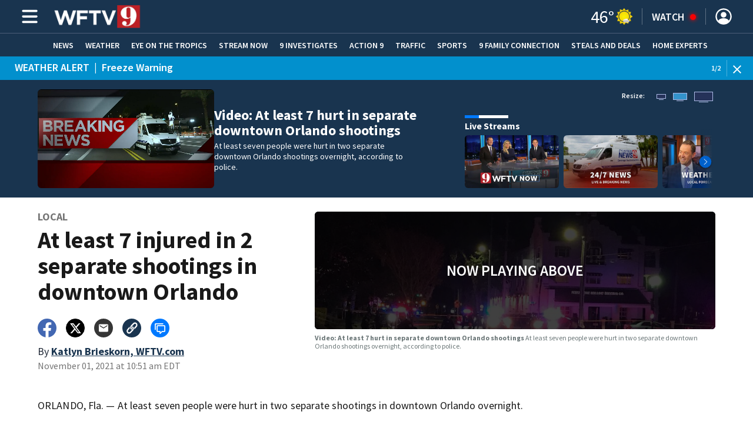

--- FILE ---
content_type: text/html; charset=utf-8
request_url: https://www.wftv.com/news/local/least-7-hurt-separate-downtown-orlando-shootings/432PX7TOZ5EY5IALJ2SP4GS3SE/
body_size: 51441
content:
<!DOCTYPE html><html lang="en"><head><script src="https://cmp.osano.com/16CHhhU88uP0f4JzV/b670dc3b-298f-4d71-b182-fdad588a0ec2/osano.js"></script><script id="codeSplitUtil" class="code-split-timer-log">
            window.codeSplitLogTime = [window.performance.now() / 1000];
            console.log('[CodeSplit] First timer log >> t0 =', window.codeSplitLogTime[0])</script><title>Downtown Orlando shootings: Wall St Lake Eola - WFTV</title><meta name="description" content="At least seven people were hurt in two separate downtown Orlando shootings overnight, according to Orlando police."/><meta property="article:published_time" content="2021-11-01T15:48:02.080Z"/><meta property="article:display_time" content="2021-11-01T14:51:20.035Z"/><meta property="article:icon_type" content="video"/><meta property="og:type" content="article"/><meta property="article:section" content="Local,News,RSS National SND,RSS SND"/><meta property="og:url" content="https://www.wftv.com/news/local/least-7-hurt-separate-downtown-orlando-shootings/432PX7TOZ5EY5IALJ2SP4GS3SE/"/><meta property="og:title" content="At least 7 injured in 2 separate shootings in downtown Orlando"/><meta property="og:image" content="https://cmg-cmg-tv-10070-prod.cdn.arcpublishing.com/resizer/v2/https%3A%2F%2Fcloudfront-us-east-1.images.arcpublishing.com%2Fcmg%2F5BA6JQVP5BD7FCKYUYDH2NXPHI.png?auth=12ef3c79680ed2733b867c36392dd49f931bc9bd5055f7d179d38467fe29e938&amp;width=1200&amp;height=630&amp;smart=true"/><meta property="og:description" content="At least seven people were hurt in two separate downtown Orlando shootings overnight, according to Orlando police."/><meta property="og:site_name" content="WFTV"/><meta name="twitter:title" content="At least 7 injured in 2 separate shootings in downtown Orlando"/><meta name="twitter:url" content="https://www.wftv.com/news/local/least-7-hurt-separate-downtown-orlando-shootings/432PX7TOZ5EY5IALJ2SP4GS3SE/"/><meta name="twitter:image" content="https://cmg-cmg-tv-10070-prod.cdn.arcpublishing.com/resizer/v2/https%3A%2F%2Fcloudfront-us-east-1.images.arcpublishing.com%2Fcmg%2F5BA6JQVP5BD7FCKYUYDH2NXPHI.png?auth=12ef3c79680ed2733b867c36392dd49f931bc9bd5055f7d179d38467fe29e938&amp;width=1200&amp;height=630&amp;smart=true"/><meta name="twitter:card" content="summary_large_image"/><meta name="twitter:description" content="At least seven people were hurt in two separate downtown Orlando shootings overnight, according to Orlando police."/><meta name="TwitterShareMessage" content="At least seven people were hurt in two separate downtown Orlando shootings overnight, according to Orlando police."/><meta name="FacebookShareMessage" content="At least seven people were hurt in two separate downtown Orlando shootings overnight, according to Orlando police."/><meta name="twitter:site" content="@wftv"/><meta property="fb:app_id" content="1723062474659558"/><link rel="amphtml" href="https://www.wftv.com/news/local/least-7-hurt-separate-downtown-orlando-shootings/432PX7TOZ5EY5IALJ2SP4GS3SE/?outputType=amp"/><link id="canonical" rel="canonical" href="https://www.wftv.com/news/local/least-7-hurt-separate-downtown-orlando-shootings/432PX7TOZ5EY5IALJ2SP4GS3SE/" data-replace="true"/><link id="fusion-output-type-styles" rel="stylesheet" type="text/css" href="/pf/dist/components/output-types/default.css?d=1187&amp;mxId=00000000"/><link id="fusion-template-styles" rel="stylesheet" type="text/css" href="/pf/dist/components/combinations/default.css?d=1187&amp;mxId=00000000"/><link id="fusion-siteStyles-styles" rel="stylesheet" type="text/css" href="/pf/dist/css/cmg-tv-10070.css?d=1187&amp;mxId=00000000"/><style data-styled="" data-styled-version="5.3.11">.eJzHXc a{color:#19344F;}/*!sc*/
data-styled.g31[id="default__StyledText-sc-tl066j-0"]{content:"eJzHXc,"}/*!sc*/
.jPcFTl{font-family:'Source Sans Pro',sans-serif;}/*!sc*/
.jPcFTl h1,.jPcFTl h2,.jPcFTl h3,.jPcFTl h4,.jPcFTl h5,.jPcFTl h6,.jPcFTl figcaption,.jPcFTl table{font-family:'Source Sans Pro',sans-serif;}/*!sc*/
.jPcFTl .body-paragraph,.jPcFTl .interstitial-link,.jPcFTl ol,.jPcFTl ul,.jPcFTl blockquote p,.jPcFTl blockquote{font-family:'Source Sans Pro',sans-serif;}/*!sc*/
data-styled.g32[id="default__ArticleBody-sc-tl066j-1"]{content:"jPcFTl,"}/*!sc*/
.dYBqqx{height:calc(100vh - 56px - 13px);}/*!sc*/
data-styled.g33[id="section-nav__StyledSectionMenuVariableHeight-sc-xkxw6l-0"]{content:"dYBqqx,"}/*!sc*/
.iihMoK{font-family:'Source Sans Pro',sans-serif;background-color:transparent;border-color:#fff;color:#fff;}/*!sc*/
.iihMoK:hover{color:#fff;}/*!sc*/
data-styled.g34[id="button__StyledDynamicButton-sc-1rk2uoq-0"]{content:"iihMoK,"}/*!sc*/
.dMxuts{font-family:'Source Sans Pro',sans-serif;}/*!sc*/
data-styled.g35[id="primary-font__PrimaryFontStyles-sc-o56yd5-0"]{content:"dMxuts,"}/*!sc*/
.gCiGPt{color:#fff;}/*!sc*/
.gCiGPt a{color:#fff;}/*!sc*/
data-styled.g39[id="default__ReadableTextNavigationBar-sc-44dlse-0"]{content:"gCiGPt,"}/*!sc*/
.cQbCHF{-webkit-align-items:center;-webkit-box-align:center;-ms-flex-align:center;align-items:center;width:100%;position:-webkit-sticky;position:sticky;top:0;margin-bottom:0;z-index:1;}/*!sc*/
.cQbCHF .news-theme-navigation-bar{background-color:#19344F;-webkit-transition:0.5s;transition:0.5s;z-index:9;}/*!sc*/
@media screen and (max-width:768px){.cQbCHF .news-theme-navigation-bar{height:56px;}}/*!sc*/
@media screen and (min-width:768px){.cQbCHF .news-theme-navigation-bar{height:56px;}}/*!sc*/
.cQbCHF .nav-logo img{height:auto;max-width:240px;width:auto;-webkit-transition:0.5s;transition:0.5s;}/*!sc*/
@media screen and (max-width:768px){.cQbCHF .nav-logo img{max-height:40px;max-width:100%;}}/*!sc*/
@media screen and (min-width:768px){.cQbCHF .nav-logo img{max-height:40px;}}/*!sc*/
data-styled.g44[id="default__StyledNav-sc-wztqr5-0"]{content:"cQbCHF,"}/*!sc*/
.cQWgXe{z-index:8;}/*!sc*/
@media screen and (max-width:768px){.cQWgXe{margin-top:56px;}}/*!sc*/
@media screen and (min-width:768px){.cQWgXe{margin-top:56px;}}/*!sc*/
data-styled.g45[id="default__StyledSectionDrawer-sc-wztqr5-1"]{content:"cQWgXe,"}/*!sc*/
.iFKRSu{background:#13293F;}/*!sc*/
.iFKRSu a{color:inherit;-webkit-text-decoration:none;text-decoration:none;}/*!sc*/
.iFKRSu a:hover{color:inherit;-webkit-text-decoration:underline;text-decoration:underline;}/*!sc*/
data-styled.g47[id="styled-sc-1vsisz3-0"]{content:"iFKRSu,"}/*!sc*/
.eYcdTi{font-family:'Source Sans Pro',sans-serif;}/*!sc*/
data-styled.g48[id="styled__FooterSection-sc-1vsisz3-1"]{content:"eYcdTi,"}/*!sc*/
.kHFmOd{color:#FFFFFF;}/*!sc*/
data-styled.g52[id="default__StyledTemp-sc-mecum8-0"]{content:"kHFmOd,"}/*!sc*/
body{font-family:'Source Sans Pro',sans-serif;}/*!sc*/
.background_primary{background-color:#19344F;}/*!sc*/
.background_primary.compliment_text_color{color:white;}/*!sc*/
.background_primary_hover:hover{background-color:#1e3954;}/*!sc*/
.border_color_primary{border-color:#19344F;}/*!sc*/
.color_primary{color:#19344F;}/*!sc*/
.fill_primary path,.fill_primary_circle circle,.fill_primary{fill:#19344F;}/*!sc*/
.fill_primary_hover:hover path{fill:#1e3954;}/*!sc*/
.font_primary{font-family:'Source Sans Pro',sans-serif;}/*!sc*/
.font_secondary{font-family:'Source Sans Pro',sans-serif;}/*!sc*/
.stroke_primary circle{stroke:#19344F;}/*!sc*/
.newsletter-input:focus{border-color:#19344F;}/*!sc*/
.read-next-swiper.radio .read-next-content.radio .promo-headline a{color:#19344F;font-family:'Roboto Condensed';}/*!sc*/
.read-next-swiper.radio span.swiper-pagination-bullet-active{background:#19344F !important;}/*!sc*/
@media(hover:hover){.read-next-swiper.radio span.swiper-pagination-bullet:hover{border:2px solid #19344F !important;background:white !important;}}/*!sc*/
.b-author-bio .b-author-bio__author-name{color:#19344F;}/*!sc*/
.b-author-bio .c-icon{fill:#19344F;}/*!sc*/
.b-author-bio .b-author-bio__social-link:hover path{fill:#415c77;}/*!sc*/
.persistent-player .player-button{background-color:#19344F;fill:white;}/*!sc*/
.persistent-player .player-button:hover{background-color:#1e3954;}/*!sc*/
.persistent-player .newstalk-volume-control .player-icon{fill:#19344F;}/*!sc*/
.persistent-player .newstalk-volume-control .volume-control-slider{background:linear-gradient(to right,#19344F 0%,#19344F 100%,#afafaf 50%,#afafaf 100%);}/*!sc*/
.persistent-player .newstalk-volume-control .volume-control-slider::-webkit-slider-thumb{background:#19344F;}/*!sc*/
.persistent-player .newstalk-volume-control .volume-control-slider::-moz-range-thumb{background:#19344F;}/*!sc*/
.persistent-player .music-volume-control .player-icon{fill:white;}/*!sc*/
.persistent-player .music-volume-control .volume-control-slider{background:linear-gradient(to right,white 0%,white 100%,#afafaf 50%,#afafaf 100%);}/*!sc*/
.persistent-player .music-volume-control .volume-control-slider::-moz-range-thumb{background:white;}/*!sc*/
.persistent-player .music-volume-control .volume-control-slider::-webkit-slider-thumb{background:white;}/*!sc*/
#main .ts-byline .b-byline__names,.b-right-rail-advanced__main .ts-byline .b-byline__names,#main .b-byline .b-byline__names,.b-right-rail-advanced__main .b-byline .b-byline__names{color:#000000;}/*!sc*/
#main .ts-byline span a,.b-right-rail-advanced__main .ts-byline span a,#main .b-byline span a,.b-right-rail-advanced__main .b-byline span a{color:#19344F;}/*!sc*/
#main .ts-byline span a:hover,.b-right-rail-advanced__main .ts-byline span a:hover,#main .b-byline span a:hover,.b-right-rail-advanced__main .b-byline span a:hover{color:#19344F;}/*!sc*/
#main .article-body-wrapper a,.b-right-rail-advanced__main .article-body-wrapper a,#main .b-article-body a,.b-right-rail-advanced__main .b-article-body a{color:#19344F;}/*!sc*/
#main .article-body-wrapper .redesign-embedded-image .embedded-image-wrapper,.b-right-rail-advanced__main .article-body-wrapper .redesign-embedded-image .embedded-image-wrapper,#main .b-article-body .redesign-embedded-image .embedded-image-wrapper,.b-right-rail-advanced__main .b-article-body .redesign-embedded-image .embedded-image-wrapper{background:#19344F;}/*!sc*/
#main .article-body-wrapper .interstitial-link,.b-right-rail-advanced__main .article-body-wrapper .interstitial-link,#main .b-article-body .interstitial-link,.b-right-rail-advanced__main .b-article-body .interstitial-link{border-color:#19344F;}/*!sc*/
#main .article-body-wrapper .interstitial-link a,.b-right-rail-advanced__main .article-body-wrapper .interstitial-link a,#main .b-article-body .interstitial-link a,.b-right-rail-advanced__main .b-article-body .interstitial-link a{color:#19344F;}/*!sc*/
.redesign-lead-art .lead-art-wrapper{background:#19344F;}/*!sc*/
.redesign-lead-art .b-lead-art{background:#19344F;}/*!sc*/
.expand-condense-pvp-button svg{fill:#19344F;}/*!sc*/
.b-footer__social-links{border-color:#19344F;}/*!sc*/
.b-footer__social-links a.c-link{border-color:#19344F;}/*!sc*/
.b-footer__social-links svg.c-icon{fill:#19344F;}/*!sc*/
.b-results-list__wrapper .c-button{background-color:#19344F;}/*!sc*/
.b-xl-promo__icon_label,.b-large-promo__icon_label,.b-medium-promo__icon_label,.b-small-promo__icon_label,.b-top-table-list-xl__icon_label,.b-top-table-list-large__icon_label,.b-top-table-list-medium__icon_label,.b-top-table-list-small__icon_label{background-color:#19344F;}/*!sc*/
data-styled.g53[id="sc-global-bKnKrr1"]{content:"sc-global-bKnKrr1,"}/*!sc*/
body{font-family:'Source Sans Pro',sans-serif;}/*!sc*/
.background_primary{background-color:#19344F;}/*!sc*/
.background_primary.compliment_text_color{color:white;}/*!sc*/
.background_primary_hover:hover{background-color:#1e3954;}/*!sc*/
.border_color_primary{border-color:#19344F;}/*!sc*/
.color_primary{color:#19344F;}/*!sc*/
.fill_primary path,.fill_primary_circle circle,.fill_primary{fill:#19344F;}/*!sc*/
.fill_primary_hover:hover path{fill:#1e3954;}/*!sc*/
.font_primary{font-family:'Source Sans Pro',sans-serif;}/*!sc*/
.font_secondary{font-family:'Source Sans Pro',sans-serif;}/*!sc*/
.stroke_primary circle{stroke:#19344F;}/*!sc*/
.newsletter-input:focus{border-color:#19344F;}/*!sc*/
.read-next-swiper.radio .read-next-content.radio .promo-headline a{color:#19344F;font-family:'Roboto Condensed';}/*!sc*/
.read-next-swiper.radio span.swiper-pagination-bullet-active{background:#19344F !important;}/*!sc*/
@media(hover:hover){.read-next-swiper.radio span.swiper-pagination-bullet:hover{border:2px solid #19344F !important;background:white !important;}}/*!sc*/
.b-author-bio .b-author-bio__author-name{color:#19344F;}/*!sc*/
.b-author-bio .c-icon{fill:#19344F;}/*!sc*/
.b-author-bio .b-author-bio__social-link:hover path{fill:#415c77;}/*!sc*/
.persistent-player .player-button{background-color:#19344F;fill:white;}/*!sc*/
.persistent-player .player-button:hover{background-color:#1e3954;}/*!sc*/
.persistent-player .newstalk-volume-control .player-icon{fill:#19344F;}/*!sc*/
.persistent-player .newstalk-volume-control .volume-control-slider{background:linear-gradient(to right,#19344F 0%,#19344F 100%,#afafaf 50%,#afafaf 100%);}/*!sc*/
.persistent-player .newstalk-volume-control .volume-control-slider::-webkit-slider-thumb{background:#19344F;}/*!sc*/
.persistent-player .newstalk-volume-control .volume-control-slider::-moz-range-thumb{background:#19344F;}/*!sc*/
.persistent-player .music-volume-control .player-icon{fill:white;}/*!sc*/
.persistent-player .music-volume-control .volume-control-slider{background:linear-gradient(to right,white 0%,white 100%,#afafaf 50%,#afafaf 100%);}/*!sc*/
.persistent-player .music-volume-control .volume-control-slider::-moz-range-thumb{background:white;}/*!sc*/
.persistent-player .music-volume-control .volume-control-slider::-webkit-slider-thumb{background:white;}/*!sc*/
#main .ts-byline .b-byline__names,.b-right-rail-advanced__main .ts-byline .b-byline__names,#main .b-byline .b-byline__names,.b-right-rail-advanced__main .b-byline .b-byline__names{color:#000000;}/*!sc*/
#main .ts-byline span a,.b-right-rail-advanced__main .ts-byline span a,#main .b-byline span a,.b-right-rail-advanced__main .b-byline span a{color:#19344F;}/*!sc*/
#main .ts-byline span a:hover,.b-right-rail-advanced__main .ts-byline span a:hover,#main .b-byline span a:hover,.b-right-rail-advanced__main .b-byline span a:hover{color:#19344F;}/*!sc*/
#main .article-body-wrapper a,.b-right-rail-advanced__main .article-body-wrapper a,#main .b-article-body a,.b-right-rail-advanced__main .b-article-body a{color:#19344F;}/*!sc*/
#main .article-body-wrapper .redesign-embedded-image .embedded-image-wrapper,.b-right-rail-advanced__main .article-body-wrapper .redesign-embedded-image .embedded-image-wrapper,#main .b-article-body .redesign-embedded-image .embedded-image-wrapper,.b-right-rail-advanced__main .b-article-body .redesign-embedded-image .embedded-image-wrapper{background:#19344F;}/*!sc*/
#main .article-body-wrapper .interstitial-link,.b-right-rail-advanced__main .article-body-wrapper .interstitial-link,#main .b-article-body .interstitial-link,.b-right-rail-advanced__main .b-article-body .interstitial-link{border-color:#19344F;}/*!sc*/
#main .article-body-wrapper .interstitial-link a,.b-right-rail-advanced__main .article-body-wrapper .interstitial-link a,#main .b-article-body .interstitial-link a,.b-right-rail-advanced__main .b-article-body .interstitial-link a{color:#19344F;}/*!sc*/
.redesign-lead-art .lead-art-wrapper{background:#19344F;}/*!sc*/
.redesign-lead-art .b-lead-art{background:#19344F;}/*!sc*/
.expand-condense-pvp-button svg{fill:#19344F;}/*!sc*/
.b-footer__social-links{border-color:#19344F;}/*!sc*/
.b-footer__social-links a.c-link{border-color:#19344F;}/*!sc*/
.b-footer__social-links svg.c-icon{fill:#19344F;}/*!sc*/
.b-results-list__wrapper .c-button{background-color:#19344F;}/*!sc*/
.b-xl-promo__icon_label,.b-large-promo__icon_label,.b-medium-promo__icon_label,.b-small-promo__icon_label,.b-top-table-list-xl__icon_label,.b-top-table-list-large__icon_label,.b-top-table-list-medium__icon_label,.b-top-table-list-small__icon_label{background-color:#19344F;}/*!sc*/
data-styled.g54[id="sc-global-bKnKrr2"]{content:"sc-global-bKnKrr2,"}/*!sc*/
</style><script type="application/javascript" id="polyfill-script">if(!Array.prototype.includes||!(window.Object && window.Object.assign)||!window.Promise||!window.Symbol||!window.fetch){document.write('<script type="application/javascript" src="/pf/dist/engine/polyfill.js?d=1187&mxId=00000000" defer=""><\/script>')}</script><script id="fusion-engine-react-script" type="application/javascript" src="/pf/dist/engine/react.js?d=1187&amp;mxId=00000000" defer=""></script><script id="fusion-engine-combinations-script" type="application/javascript" src="/pf/dist/components/combinations/default.js?d=1187&amp;mxId=00000000" defer=""></script><script id="fusion-spa-sw" type="application/javascript">if('serviceWorker' in navigator){window.addEventListener('load',function(){navigator.serviceWorker.register('/sw-spa.js?d=1187&mxId=00000000')})}</script><script type="application/ld+json">{"@context":"http://schema.org","@type":"NewsArticle","mainEntityOfPage":{"@type":"WebPage","@id":"https://www.wftv.com/news/local/least-7-hurt-separate-downtown-orlando-shootings/432PX7TOZ5EY5IALJ2SP4GS3SE/"},"headline":"At least 7 injured in 2 separate shootings in downtown Orlando","image":{"@type":"ImageObject","url":"https://d1hfln2sfez66z.cloudfront.net/11-01-2021/t_859f4d6790b54eb59fd1a7100c948dbf_name_MicrosoftTeams_image__5__scaled.jpg","height":1080,"width":1920},"datePublished":"2021-11-01T15:48:02.080Z","dateModified":"2021-11-01T15:48:02.454Z","author":{"@type":"Person","name":"Katlyn Brieskorn"},"publisher":{"@type":"Organization","name":"WFTV","logo":{"@type":"ImageObject","url":"https://www.wftv.com/pf/resources/images/sites/cmg-tv-10070/station-logo-small.png?d=1187","width":270,"height":60}},"description":"At least seven people were hurt in two separate downtown Orlando shootings overnight, according to Orlando police."}</script><script id="ads-targetting">
            function getTempRange(item) {
              let tempRange = 'ERROR';
              if (item) {
                const tempFloor = Math.floor(item / 5) * 5;
                tempRange = tempFloor + ' to ' + (tempFloor + 4);
              }
              return tempRange;
            }

            window.googletag = window.googletag || {};
            window.googletag.cmd = window.googletag.cmd || [];
            window.googletag.cmd.push(function() {
              window.googletag.pubads().setTargeting('weather', 34 + '')
                .setTargeting('temp_range', getTempRange(46))
                .setTargeting('sky', 'Fair');
              });</script><link rel="stylesheet" href="https://fonts.googleapis.com/css2?family=Source+Sans+Pro:wght@400;600;700&amp;display=swap"/><link rel="icon" type="image/x-icon" href="/pf/resources/images/sites/cmg-tv-10070/favicon.ico?d=1187"/><script id="cmg-powa-events">
            PoWaSettings = window.PoWaSettings || {};
            PoWaSettings.hlsjs = { version: "1.5.7" };
            window.cmgCustomPoWaEvents = {
              MANUAL_PLAY: 'manualPlay',
              MANUAL_PAUSE: 'manualPause',
              MANUAL_PREROLL_PAUSE: 'manualPrerollPause',
              AUTO_PREROLL_PAUSE: 'autoPrerollPause',
              AUTO_PAUSE: 'autoPause',
              AUTO_PLAY_PVP: 'autoPlayPvp',
              CTRL_MUTE_CLICKED: 'scrubberMuteClicked',
              CTRL_UNMUTE_CLICKED: 'scrubberUnmuteClicked',
              CTRL_PVP_MUTE_CLICKED: 'scrubberPvpMuteClicked',
              CTRL_PVP_UNMUTE_CLICKED: 'scrubberPvpUnmuteClicked',
              FULLSCREEN_EXPAND_PVP: 'playerPvpFullscreenExpand',
              FULLSCREEN_EXPAND_VOD: 'playerVodFullscreenExpand',
              FULLSCREEN_COLLAPSE_PVP: 'playerPvpFullscreenCollapse',
              FULLSCREEN_COLLAPSE_VOD: 'playerVodFullscreenCollapse',
            }

            window.addEventListener('powaRender', async (event) => {
              if(event.detail.id) {
                const player = event.detail.powa;
                const metadata = event.detail;

                const t = {
                  adInsertion: false,
                  powa: player,
                  videoData: metadata,
                }

                const adTag = await window.PoWaSettings?.advertising?.adTag(t);

                if (adTag) {
                  const adsIndex = adTag.indexOf('ads?');
                  let newAdTag = '';
                  
                  if (adsIndex !== -1) {
                    const remainingPart = adTag.slice(adsIndex + 4);
                    newAdTag = `${adTag.slice(0, adsIndex + 4)}placement=1&plcmt=1&${remainingPart}`;
                  } else {
                    newAdTag = `${adTag}&placement=1&plcmt=1`;
                  }
                  window.PoWaSettings.advertising.adTag = newAdTag;
                  player.getAdTag = newAdTag || '';
                }
              }
            });
          </script><script id="powaBootScript" defer="" src="https://cmg.video-player.arcpublishing.com/prod/powaBoot.js?org=cmg" data-powa-script="true" data-loaded-via="powa-manifest"></script><script id="powaScript" src="https://cmg.video-player.arcpublishing.com/prod/powa.js?org=cmg" defer=""></script><script id="powaCmgScript" src="https://cmg.video-player.arcpublishing.com/prod/org/cmg.js?org=cmg" data-powa-script="true" defer=""></script><script id="powaCmgScriptLoadSignal">
            document.getElementById('powaCmgScript').addEventListener("load", (evt) => { evt.target.setAttribute('data-load', true) });
          </script><script src="//d3plfjw9uod7ab.cloudfront.net/53c9917c-e52e-4c68-a23b-aa2e6f0ee224.js" type="text/javascript"></script><script async="" src="https://www.googletagservices.com/tag/js/gpt.js"></script><script async="" src="https://micro.rubiconproject.com/prebid/dynamic/21718.js"></script><script id="fbAsyncInit">
                  window.fbAsyncInit = function() {
                    FB.init({
                      appId: 1723062474659558,
                      status: true,
                      xfbml: true,
                      version: 'v23.0'
                    });
                  }</script><script id="facebookSdk" defer="" src="https://connect.facebook.net/en_US/sdk.js"></script><script id="twitterWidget" defer="" src="https://platform.twitter.com/widgets.js"></script><meta name="viewport" content="width=device-width, initial-scale=1.0, viewport-fit=cover, maximum-scale=1"/><script id="gtmScript">(function(w,d,s,l,i){w[l]=w[l]||[];w[l].push({'gtm.start':
    new Date().getTime(),event:'gtm.js'});var f=d.getElementsByTagName(s)[0],
    j=d.createElement(s),dl=l!='dataLayer'?'&l='+l:'';j.defer=true;j.src=
    'https://www.googletagmanager.com/gtm.js?id='+i+dl;j.setAttributeNode(d.createAttribute('data-ot-ignore'));
    f.parentNode.insertBefore(j,f);
    })(window,document,'script','dataLayer','GTM-WJW4B46');</script><script id="fireEventHelper">window.fireEvent = function (type, detail) {
          if (!detail) detail = {};
          if (typeof window.CustomEvent === 'function') return window.dispatchEvent(new CustomEvent(type, { detail: detail }));
          const event = document.createEvent('CustomEvent');
          event.initCustomEvent(type, false, false, detail);
          window.dispatchEvent(event);
        };</script><script id="cmgSPAEvents">
        // Fix ads and metrics
        window.addEventListener('DOMContentLoaded', () => console.log('[SPA] DOMContentLoaded'));
        window.addEventListener('LoadingSpa', (event) => {
          console.log('[SPA] LoadingSpa', event.detail);
        });

        window.addEventListener('BeforeSpaRender', () => {
          console.log('[SPA] BeforeSpaRender');
          const pvpDiv = document.getElementById('pvp');
          if(
            Fusion.metas &&
            Fusion.metas['page-theme'] &&
            Fusion.metas['page-theme'].value === 'dark'
          ) {
            document.body.classList.add('background_dark');
          } else {
            document.body.classList.remove('background_dark');
          }

          window.arcSpaNavigateInSite = true;

          window.googletag && window.googletag.destroySlots();
          if (window.google_tag_manager) {
            const GTMKey = window.Fusion.getProperties(window.Fusion.arcSite).analytics.GTMKey
            if (GTMKey) {
              window.google_tag_manager[GTMKey].dataLayer.reset();
            }
          }
        });

        window.addEventListener('AfterSpaRender', () => {
          console.log('[SPA] AfterSpaRender');

          window.powaBoot();

          const navPath = window.location.pathname;
          const currentSectionLevel = navPath.split('/');
          // underlines menu only if it is a top level page on TV
          if (currentSectionLevel[1] && !currentSectionLevel[2]) {
            document.querySelector("#main-nav .horizontal-links-bar")?.querySelectorAll("a").forEach(link => {
              const linkPath = new URL(link.href).pathname;
              navPath === linkPath ? link.classList.add("underline") : link.classList.remove("underline");
            });
          }

          dataLayer && dataLayer.push({ ...window.initialDataLayer, event: 'spaNavigation' });

          // removes nav-open when transitioning to a new page, handles nav section navigation
          if (document.body && document.body.classList.contains("nav-open")) {
            document.body.classList.remove("nav-open");
          }

          //maintain PVP player sizes mini,tease, full on SPA Navigation
          //This is moved from useEffect to avoid player size changes flickering on nav
          const touchScreenDevice = 'ontouchstart' in window || navigator.maxTouchPoints > 0 || navigator.msMaxTouchPoints > 0;
          if (document.getElementById('pvp_player_drag')) {
            const pvpWrapper = document.getElementById('pvp');
            let previousSize = '';
            for (let i = 0; i < pvpWrapper.classList.length; i += 1) {
              if (/pvp--.*/.test(pvpWrapper.classList[i])) previousSize = pvpWrapper.classList[i];
            }
            const playerDiv = document.getElementById('pvp__player');
            if (playerDiv.className === 'full') pvpWrapper.classList.replace(previousSize, 'pvp--fullSize');
            else if (playerDiv.className === 'tease') pvpWrapper.classList.replace(previousSize, 'pvp--teaseSize');
            else if (playerDiv.className === 'mini') pvpWrapper.classList.replace(previousSize, 'pvp--miniSize');
          }

          // Force reload if something is broken
          if (!document.body || !document.body.children.length) {
            console.log('[SPA] Page Broken detected, reloading...');
            dataLayer && dataLayer.push({ event: 'spaRenderFailed' });
            window.location.reload();
          }
        })</script><script id="cmgCookieHelpers">// variation of uuid algorithm with date time added
          function ppid() {
            var a = 'xyx' + Math.round(Date.now() / 1000) + 'xxxxxxxxxxxxxxyxxxxxxxxxxxx';
            return a.replace(/[xy]/g, function(c) {
              var r = Math.random() * 16 | 0, v = c == 'x' ? r : (r & 0x3 | 0x8);
              return v.toString(16);
            });
          }

          function getCookie(name) {
            const signal = name + '=';
            const cookies = document.cookie.split(';');
            for(const cookie of cookies) {
              let sanitizedCookie = cookie.trim();
              if (sanitizedCookie.startsWith(signal)) {
                return sanitizedCookie.substring(signal.length, sanitizedCookie.length);
              }
            }
            return '';
          }

          function setCookie(name, value, expiryDays = 1, path = '/') {
            const expiryDate = new Date(Date.now() + (expiryDays * 24 * 60 * 60 * 1000));
            document.cookie = name + '=' + value + ';expires=' + expiryDate.toUTCString() + ';path=' + path;
            return undefined;
          }

          const cmgCookieString = 'uniqueCMGVisitor';
          const existingCookieValue = getCookie(cmgCookieString);
          // set cookie to expire in 30 days
          setCookie(cmgCookieString, (existingCookieValue || ppid()), 30)</script><script id="taboola-1" type="text/javascript">
window._taboola = window._taboola || []; !function(e,f,u,i){if(!document.getElementById(i)){e.defer=1;e.src=u;e.id=i;f.parentNode.insertBefore(e,f);}}(document.createElement('script'),document.getElementsByTagName('script')[0],'//cdn.taboola.com/libtrc/cox-network/loader.js','tb_loader_script');if(window.performance && typeof window.performance.mark =='function'){window.performance.mark('tbl_ic');}</script><script id="taboola-2" type="text/javascript">
window.addEventListener('LoadingSpa', e => {
    if (e && e.detail === 20) {
      window._taboola_spa_render = true;
      window._taboola_new_page_load_triggered = false;
    }
});
window.addEventListener('AfterSpaRender', () => {
    console.log('[Taboola] pushing', { notify: 'newPageLoad' });
    window._taboola.push({ notify: 'newPageLoad' });
    window._taboola_new_page_load_triggered = true;
    window.dispatchEvent(new Event('TaboolaNewPageLoad'));
});</script><script id="taboola-5" type="text/javascript">
                      window._newsroom = window._newsroom || [];

                      !function (e, f, u) {
                          e.async = 1;
                          e.src = u;
                          f.parentNode.insertBefore(e, f);
                      
                      }(document.createElement('script'),
                              document.getElementsByTagName('script')[0], '//c2.taboola.com/nr/cox-wf-tv/newsroom.js');
                      </script><script id="openweb-1" async="" src="https://launcher.spot.im/spot/sp_bHFKNG9A"></script><script id="openweb-2">
                  const startOpenWebSSO = ({ email, idToken }) => {
                    console.log('[OW] called startOpenWebSSO()');
                    const owSSOCallback = function (codeA, completeSSOCallback) {
                      const mcOwSSOUri = "https://member-center-api.cmg.com/api/v1/comments/auth/?site=cmg-tv-10070&email=" + email;
                      console.log('[OW] owSSOCallback()');
                      fetch(mcOwSSOUri, {
                        method: 'POST',
                        headers: {
                          Authorization: idToken,
                        },
                        body: codeA,
                      })
                        .then(res => res.text())
                        .then((codeB) => {
                          console.log('[OW] codeB received');
                          completeSSOCallback(codeB);
                        }).catch((e) => {
                          console.log('[OW] Handshake error:', e);
                          completeSSOCallback(null, e);
                        });
                    };
                    if (window.SPOTIM) {
                      window.SPOTIM.startSSO({
                        callback: owSSOCallback,
                        userId: btoa(email),
                      }).then(function(userData) {
                        console.log('[OW] startSSO response received');
                      })
                      .catch(function(e) {
                        console.log('[OW] startSSO error', e);
                      });
                    }
                  };
                  window.startOpenWebSSO = startOpenWebSSO;

                  document.addEventListener('spot-im-login-start', (event) => {
                    window.mcsdk.openLoginWindow();
                  });
                  document.addEventListener('spot-im-user-logout', (event) => {
                    console.log('[OW] spot-im-user-logout - heard');
                  });
                 </script><script id="nativo-1" type="text/javascript" defer="" src="https://s.ntv.io/serve/load.js"></script><script id="nativo-2" type="text/javascript">
              window.addEventListener('AfterSpaRender', () => {
                console.log('[NATIVO] PostRelease.Start');
                window.PostRelease && window.PostRelease.Start();
              });
            </script><script id="amzApstag" defer="" src="https://c.amazon-adsystem.com/aax2/apstag.js"></script><script id="CMG-PoWaSettings-Scrubber" type="text/javascript">
          const s = document.createElement('script');
          s.src = '/pf/resources/js/videoControls.js?d=1187';
          s.defer = true;
          s.id = 'videoControls';
          document.head.appendChild(s);
          
          window.videoControlsIcons = {
            backward: '<svg class="icon_powabar_skip_backward | powa-bar-backward icon_xxs" viewBox="0 0 20 20"><path fill-rule="evenodd" clip-rule="evenodd" d="M4.62287 5.05197L6.5101 6.35577C7.15511 6.80138 7.05985 7.78213 6.34115 8.09528L1.39944 10.2484C0.738916 10.5363 0 10.0522 0 9.33169V3.76454C0 2.95833 0.905085 2.48354 1.5684 2.94179L2.68734 3.71481C3.06485 3.2297 3.48746 2.78027 3.95076 2.37339C5.31718 1.17336 6.98364 0.390645 8.76374 0.112785C10.5438 -0.165076 12.3674 0.0728774 14.0305 0.800029C15.6935 1.52718 17.1305 2.71486 18.1806 4.23022C19.2308 5.74558 19.8527 7.52888 19.9769 9.38065C20.1011 11.2324 19.7226 13.0796 18.8837 14.7157C18.0449 16.3518 16.7788 17.7122 15.227 18.6448C13.9531 19.4104 12.4625 19.8652 10.9725 19.9765C10.4323 20.0168 10.0001 19.5684 10.0001 19.0267V18.6447C10.0001 18.0817 10.4663 17.6351 11.0259 17.5741C12.0878 17.4582 13.1584 17.1236 14.0509 16.5872C15.2333 15.8766 16.1981 14.84 16.8373 13.5933C17.4765 12.3466 17.7649 10.9391 17.6703 9.52805C17.5756 8.11702 17.1017 6.75818 16.3015 5.60349C15.5013 4.4488 14.4064 3.5438 13.1391 2.98972C11.8719 2.43564 10.4824 2.25433 9.12596 2.46605C7.76954 2.67778 6.49972 3.2742 5.45853 4.18861C5.1566 4.45377 4.87734 4.74265 4.62287 5.05197Z"></path></svg>', 
            playPause: '<svg class="icon_powabar_play | powa-bar-play icon_xxs" viewBox="0 0 16 20"><path d="M1.88807 0.369795C1.22352 -0.0732417 0.333374 0.40315 0.333374 1.20185V18.7981C0.333374 19.5968 1.22352 20.0732 1.88807 19.6302L15.0853 10.832C15.679 10.4362 15.679 9.56377 15.0853 9.16794L1.88807 0.369795Z" fill="white"></path></svg><svg class="icon_powabar_pause | powa-bar-pause icon_xxs" viewBox="0 0 18 22"><path d="M0 20.6667C0 21.2189 0.447715 21.6667 1 21.6667H4.33333C4.88562 21.6667 5.33333 21.2189 5.33333 20.6667V1.33333C5.33333 0.781045 4.88562 0.333328 4.33333 0.333328H1C0.447716 0.333328 0 0.781044 0 1.33333V20.6667ZM13 0.333328C12.4477 0.333328 12 0.781044 12 1.33333V20.6667C12 21.2189 12.4477 21.6667 13 21.6667H16.3333C16.8856 21.6667 17.3333 21.2189 17.3333 20.6667V1.33333C17.3333 0.781045 16.8856 0.333328 16.3333 0.333328H13Z" fill="white"></path></svg>',
            forward: '<svg class="icon_powabar_skip_forward | powa-bar-forward icon_xxs" viewBox="0 0 20 20"><path fill-rule="evenodd" clip-rule="evenodd" d="M15.377 5.05188L13.4898 6.35565C12.8448 6.80126 12.9401 7.78201 13.6588 8.09516L18.6005 10.2484C19.2611 10.5362 20 10.0521 20 9.33159V3.76439C20 2.95818 19.0949 2.48339 18.4316 2.94164L17.3126 3.71471C16.9351 3.22962 16.5125 2.78022 16.0492 2.37336C14.6828 1.17332 13.0163 0.390601 11.2362 0.11274C9.45609 -0.165122 7.63252 0.072832 5.96946 0.799988C4.3064 1.52714 2.86942 2.71483 1.81925 4.2302C0.769083 5.74557 0.147132 7.52888 0.0229623 9.38066C-0.101207 11.2324 0.277301 13.0797 1.11615 14.7158C1.955 16.3518 3.22112 17.7123 4.77289 18.6449C6.04683 19.4105 7.5374 19.8653 9.02739 19.9765C9.56759 20.0169 9.99988 19.5685 9.99988 19.0268V18.6447C9.99988 18.0818 9.53364 17.6352 8.97404 17.5741C7.91217 17.4583 6.84147 17.1236 5.94902 16.5873C4.76659 15.8766 3.80182 14.84 3.16263 13.5933C2.52344 12.3467 2.23502 10.9391 2.32963 9.52806C2.42425 8.11702 2.89817 6.75817 3.69838 5.60347C4.4986 4.44878 5.59356 3.54378 6.86079 2.98969C8.12802 2.43561 9.51756 2.25429 10.874 2.46602C12.2304 2.67775 13.5002 3.27417 14.5414 4.18858C14.8433 4.45373 15.1226 4.74259 15.377 5.05188Z"></path></svg>',
            Unmute: '<svg class="icon_powabar_unmute | powa-bar-unmute icon_xxs" viewBox="0 0 22 22"><path d="M17.0583 1.29087C17.0587 1.00001 16.8934 0.540914 16.632 0.413344C16.3697 0.281408 16.0543 0.316981 15.828 0.50401L9.092 5.87068L17.0587 13.8387L17.0583 1.29087ZM21.3987 20.324L1.63334 0.560011C1.33658 0.262882 0.855132 0.262583 0.558003 0.559344C0.260874 0.856105 0.260576 1.33755 0.557337 1.63468L5.34134 6.42001H4.896C4.424 6.42001 4.01334 6.63334 3.74 6.96668C3.50463 7.23633 3.37486 7.58208 3.37467 7.94001V14.0213C3.37467 14.8587 4.06 15.5413 4.89467 15.5413H8.42267L15.828 21.4573C15.964 21.564 16.132 21.624 16.2987 21.624C16.4053 21.624 16.5267 21.5933 16.632 21.548C16.8934 21.4204 17.0591 21.1549 17.0587 20.864V18.1373L20.3213 21.4C20.4636 21.5437 20.6573 21.6247 20.8594 21.6252C21.0616 21.6257 21.2557 21.5456 21.3987 21.4027C21.6957 21.105 21.6957 20.6217 21.3987 20.324Z" fill="white"></path></svg>',
            muteUnMute: '<svg class="icon_powabar_mute | powa-bar-mute icon_xxs" viewBox="0 0 24 22"><path fill-rule="evenodd" clip-rule="evenodd" d="M12.9136 0.408725C12.6573 0.281674 12.3529 0.317208 12.1308 0.500094L4.92468 6.42843H1.48191C0.665637 6.42975 0 7.11303 0 7.95256V14.0491C0 14.8899 0.665636 15.5719 1.48062 15.5719H4.92468L12.1295 21.5015C12.3533 21.6829 12.6578 21.7178 12.9149 21.5916C13.171 21.4647 13.3337 21.198 13.3333 20.9056V1.09332C13.3328 0.801215 13.1704 0.534977 12.9149 0.407401L12.9136 0.408725ZM20.6995 3.20066C20.3811 2.92098 19.8954 2.93532 19.5947 3.23327C19.294 3.53122 19.2836 4.00836 19.571 4.3187C21.3869 6.07828 22.4052 8.4818 22.3964 10.9873C22.4048 13.4926 21.3859 15.8957 19.5696 17.6545C19.2562 17.9619 19.2543 18.4602 19.5654 18.7698C19.8789 19.0756 20.3845 19.0769 20.6995 18.7726C22.8209 16.7192 24.0106 13.9128 23.9999 10.9873C23.9999 8.03823 22.8297 5.27253 20.6995 3.20066ZM17.209 5.85277C16.9208 5.59313 16.481 5.60674 16.2093 5.88369C15.9375 6.16064 15.9294 6.60351 16.1908 6.89037C17.2841 7.97477 17.896 9.45774 17.8877 11.0028C17.8957 12.5474 17.2838 14.0299 16.1908 15.114C15.9315 15.4009 15.9409 15.8421 16.2122 16.1176C16.4835 16.3931 16.9217 16.4064 17.209 16.1478C18.5783 14.7915 19.3445 12.9353 19.3332 11.0015C19.3332 9.04402 18.579 7.2143 17.209 5.85277Z" fill="white"></path></svg><svg class="icon_powabar_unmute | powa-bar-unmute icon_xxs" viewBox="0 0 22 22"><path d="M17.0583 1.29087C17.0587 1.00001 16.8934 0.540914 16.632 0.413344C16.3697 0.281408 16.0543 0.316981 15.828 0.50401L9.092 5.87068L17.0587 13.8387L17.0583 1.29087ZM21.3987 20.324L1.63334 0.560011C1.33658 0.262882 0.855132 0.262583 0.558003 0.559344C0.260874 0.856105 0.260576 1.33755 0.557337 1.63468L5.34134 6.42001H4.896C4.424 6.42001 4.01334 6.63334 3.74 6.96668C3.50463 7.23633 3.37486 7.58208 3.37467 7.94001V14.0213C3.37467 14.8587 4.06 15.5413 4.89467 15.5413H8.42267L15.828 21.4573C15.964 21.564 16.132 21.624 16.2987 21.624C16.4053 21.624 16.5267 21.5933 16.632 21.548C16.8934 21.4204 17.0591 21.1549 17.0587 20.864V18.1373L20.3213 21.4C20.4636 21.5437 20.6573 21.6247 20.8594 21.6252C21.0616 21.6257 21.2557 21.5456 21.3987 21.4027C21.6957 21.105 21.6957 20.6217 21.3987 20.324Z" fill="white"></path></svg>',
            settings: '<svg class="icon_powabar_settings | powabar_settings icon_xxs" viewBox="0 0 28 28"><path d="M11.468 0.666306C10.6549 0.666306 9.9632 1.24148 9.83712 2.05866L9.83708 2.05866L9.83582 2.06733L9.44334 4.76376C8.97037 4.9865 8.52339 5.24272 8.10232 5.52182L5.46386 4.49062L5.46389 4.49056L5.45323 4.48653C4.71823 4.20865 3.85 4.48 3.42986 5.20475L0.901308 9.46061L0.901181 9.46053L0.89256 9.47562C0.489263 10.1814 0.640445 11.0825 1.32724 11.5907L3.51972 13.2555C3.49492 13.4978 3.47931 13.7488 3.47931 14C3.47931 14.2431 3.48961 14.492 3.51054 14.7394L1.30523 16.414L1.30519 16.4139L1.29582 16.4212C0.646633 16.9261 0.493087 17.8203 0.866488 18.506L0.875673 18.5229L0.885483 18.5394L3.414 22.7952C3.85515 23.5565 4.72836 23.7445 5.39087 23.5298L5.41976 23.5204L5.44804 23.5094L8.08466 22.4789C8.51155 22.7632 8.95628 23.0164 9.42765 23.2372L9.81999 25.9327L9.82431 25.9623L9.83034 25.9916C9.98787 26.7574 10.6458 27.3337 11.468 27.3337H16.532C17.2926 27.3337 18.0616 26.8018 18.1665 25.9161L18.5566 23.2362C19.0296 23.0135 19.4765 22.7573 19.8976 22.4782L22.5361 23.5094L22.536 23.5094L22.5467 23.5135C23.2817 23.7914 24.15 23.52 24.5701 22.7951L27.0986 18.5394L27.0987 18.5394L27.1074 18.5244C27.5101 17.8196 27.3599 16.92 26.6755 16.4114L24.4927 14.734C24.5103 14.4968 24.5206 14.2519 24.5206 14C24.5206 13.75 24.5104 13.5034 24.4898 13.2603L26.6947 11.586L26.6947 11.586L26.7041 11.5788C27.3533 11.0738 27.5068 10.1797 27.1334 9.49398L27.1242 9.47712L27.1144 9.46061L24.586 5.2049C24.1448 4.44349 23.2716 4.2555 22.609 4.47021L22.5802 4.47957L22.5519 4.49062L19.9153 5.5211C19.4884 5.23683 19.0436 4.98358 18.5723 4.76281L18.1799 2.06733L18.18 2.06732L18.1786 2.05866C18.0478 1.21072 17.3129 0.666306 16.532 0.666306H11.468ZM11.391 5.62442L11.8141 2.71764H16.2016L16.6247 5.62442L16.7102 6.2113L17.2614 6.43004C17.946 6.7017 18.565 7.05603 19.1656 7.50091L19.6213 7.83844L20.1494 7.63202L22.9838 6.52426L25.1553 10.1792L22.7797 11.9831L22.2876 12.3568L22.3879 12.9665C22.4416 13.2926 22.4693 13.6368 22.4693 14C22.4693 14.3635 22.4416 14.7203 22.3979 15.0744L22.3261 15.6561L22.7909 16.0133L25.1406 17.8189L22.9679 21.4757L20.1336 20.368L19.6077 20.1624L19.1528 20.4968C18.563 20.9304 17.9271 21.2995 17.2456 21.5699L16.6943 21.7887L16.6089 22.3756L16.1858 25.2823H11.7983L11.3752 22.3756L11.2898 21.7887L10.7385 21.5699C10.0539 21.2983 9.43494 20.9439 8.83434 20.4991L8.37866 20.1615L7.85048 20.368L5.01615 21.4757L2.84462 17.8208L5.22021 16.0169L5.71233 15.6432L5.61198 15.0335C5.55847 14.7083 5.53065 14.3489 5.53065 14C5.53065 13.6757 5.56963 13.32 5.62781 12.9665L5.72815 12.3568L5.23603 11.9831L2.86044 10.1792L5.03197 6.52426L7.86631 7.63202L8.39221 7.83756L8.84715 7.50314C9.43695 7.06959 10.0728 6.70048 10.7543 6.43004L11.3056 6.2113L11.391 5.62442ZM14 18.7864C16.6434 18.7864 18.7864 16.6435 18.7864 14C18.7864 11.3565 16.6434 9.21354 14 9.21354C11.3565 9.21354 9.21351 11.3565 9.21351 14C9.21351 16.6435 11.3565 18.7864 14 18.7864ZM16.7351 14C16.7351 15.5106 15.5105 16.7351 14 16.7351C12.4894 16.7351 11.2648 15.5106 11.2648 14C11.2648 12.4894 12.4894 11.2649 14 11.2649C15.5105 11.2649 16.7351 12.4894 16.7351 14Z" fill="white"></path></svg>',
            ccOnOff: '<svg class="icon_powabar_cc_off | powa-bar-cc-icon-off icon_xxs" viewBox="0 0 24 22"><path d="M2.66667 0.333328C1.93333 0.333328 1.33333 0.573328 0.786667 1.09333C0.266667 1.61333 0 2.25333 0 2.99999V19C0 19.7467 0.266667 20.3867 0.786667 20.9067C1.33333 21.4267 1.93333 21.6667 2.66667 21.6667H21.3333C22 21.6667 22.6667 21.4133 23.1867 20.88C23.7333 20.3333 24 19.7067 24 19V2.99999C24 2.29333 23.7333 1.66666 23.1867 1.12C22.6667 0.586662 22 0.333328 21.3333 0.333328H2.66667ZM2 2.33333H22V19.6667H2V2.33333ZM5.33333 6.99999C4.93333 6.99999 4.62667 7.11999 4.37333 7.37333C4.12 7.62666 4 7.93333 4 8.33333V13.6667C4 14.0667 4.12 14.3733 4.37333 14.6267C4.62667 14.88 4.93333 15 5.33333 15H9.33333C9.69333 15 10 14.88 10.28 14.6267C10.5467 14.3733 10.6667 14.0667 10.6667 13.6667V12.3333H8.66667V13H6V8.99999H8.66667V9.66666H10.6667V8.33333C10.6667 7.93333 10.5467 7.62666 10.28 7.37333C10 7.11999 9.69333 6.99999 9.33333 6.99999H5.33333ZM14.6667 6.99999C14.3067 6.99999 14 7.11999 13.72 7.37333C13.4533 7.62666 13.3333 7.93333 13.3333 8.33333V13.6667C13.3333 14.0667 13.4533 14.3733 13.72 14.6267C14 14.88 14.3067 15 14.6667 15H18.6667C19.0667 15 19.3733 14.88 19.6267 14.6267C19.88 14.3733 20 14.0667 20 13.6667V12.3333H18V13H15.3333V8.99999H18V9.66666H20V8.33333C20 7.93333 19.88 7.62666 19.6267 7.37333C19.3733 7.11999 19.0667 6.99999 18.6667 6.99999H14.6667Z" fill="white"></path></svg><svg class="icon_powabar_cc_on | powa-bar-cc-icon-on icon_xxs" viewBox="0 0 24 22"><path d="M20 9.66666H18V8.99999H15.3333V13H18V12.3333H20V13.6667C20 14.0203 19.8595 14.3594 19.6095 14.6095C19.3594 14.8595 19.0203 15 18.6667 15H14.6667C14.313 15 13.9739 14.8595 13.7239 14.6095C13.4738 14.3594 13.3333 14.0203 13.3333 13.6667V8.33333C13.3333 7.97971 13.4738 7.64057 13.7239 7.39052C13.9739 7.14047 14.313 6.99999 14.6667 6.99999H18.6667C19.0203 6.99999 19.3594 7.14047 19.6095 7.39052C19.8595 7.64057 20 7.97971 20 8.33333V9.66666ZM10.6667 9.66666H8.66667V8.99999H6V13H8.66667V12.3333H10.6667V13.6667C10.6667 14.0203 10.5262 14.3594 10.2761 14.6095C10.0261 14.8595 9.68696 15 9.33333 15H5.33333C4.97971 15 4.64057 14.8595 4.39052 14.6095C4.14048 14.3594 4 14.0203 4 13.6667V8.33333C4 7.97971 4.14048 7.64057 4.39052 7.39052C4.64057 7.14047 4.97971 6.99999 5.33333 6.99999H9.33333C9.68696 6.99999 10.0261 7.14047 10.2761 7.39052C10.5262 7.64057 10.6667 7.97971 10.6667 8.33333V9.66666ZM21.3333 0.333328H2.66667C1.18667 0.333328 0 1.51999 0 2.99999V19C0 19.7072 0.280951 20.3855 0.781048 20.8856C1.28115 21.3857 1.95942 21.6667 2.66667 21.6667H21.3333C22.0406 21.6667 22.7189 21.3857 23.219 20.8856C23.719 20.3855 24 19.7072 24 19V2.99999C24 2.29275 23.719 1.61447 23.219 1.11438C22.7189 0.61428 22.0406 0.333328 21.3333 0.333328Z" fill="white"></path></svg>',
            fullscreen: '<svg class="icon_powabar_expand | powa-bar-expand icon_xxs" viewBox="0 0 28 28"><path d="M8.6875 0.75H1.75C1.19687 0.75 0.75 1.19687 0.75 1.75V8.75C0.75 9.025 0.975 9.25 1.25 9.25H2.75C3.025 9.25 3.25 9.025 3.25 8.75V3.25H8.6875C8.9625 3.25 9.1875 3.025 9.1875 2.75V1.25C9.1875 0.975 8.9625 0.75 8.6875 0.75ZM26.75 18.75H25.25C24.975 18.75 24.75 18.975 24.75 19.25V24.75H19.3125C19.0375 24.75 18.8125 24.975 18.8125 25.25V26.75C18.8125 27.025 19.0375 27.25 19.3125 27.25H26.25C26.8031 27.25 27.25 26.8031 27.25 26.25V19.25C27.25 18.975 27.025 18.75 26.75 18.75ZM8.6875 24.75H3.25V19.25C3.25 18.975 3.025 18.75 2.75 18.75H1.25C0.975 18.75 0.75 18.975 0.75 19.25V26.25C0.75 26.8031 1.19687 27.25 1.75 27.25H8.6875C8.9625 27.25 9.1875 27.025 9.1875 26.75V25.25C9.1875 24.975 8.9625 24.75 8.6875 24.75ZM26.25 0.75H19.3125C19.0375 0.75 18.8125 0.975 18.8125 1.25V2.75C18.8125 3.025 19.0375 3.25 19.3125 3.25H24.75V8.75C24.75 9.025 24.975 9.25 25.25 9.25H26.75C27.025 9.25 27.25 9.025 27.25 8.75V1.75C27.25 1.19687 26.8031 0.75 26.25 0.75Z" fill="white"></path></svg><svg class="icon_powabar_collapse | powa-bar-compress icon_xxs" viewBox="0 0 28 28"><path d="M8.1875 18.75H1.25C0.975 18.75 0.75 18.975 0.75 19.25V20.75C0.75 21.025 0.975 21.25 1.25 21.25H6.6875V26.75C6.6875 27.025 6.9125 27.25 7.1875 27.25H8.6875C8.9625 27.25 9.1875 27.025 9.1875 26.75V19.75C9.1875 19.1969 8.74063 18.75 8.1875 18.75ZM8.6875 0.75H7.1875C6.9125 0.75 6.6875 0.975 6.6875 1.25V6.75H1.25C0.975 6.75 0.75 6.975 0.75 7.25V8.75C0.75 9.025 0.975 9.25 1.25 9.25H8.1875C8.74063 9.25 9.1875 8.80313 9.1875 8.25V1.25C9.1875 0.975 8.9625 0.75 8.6875 0.75ZM26.75 18.75H19.8125C19.2594 18.75 18.8125 19.1969 18.8125 19.75V26.75C18.8125 27.025 19.0375 27.25 19.3125 27.25H20.8125C21.0875 27.25 21.3125 27.025 21.3125 26.75V21.25H26.75C27.025 21.25 27.25 21.025 27.25 20.75V19.25C27.25 18.975 27.025 18.75 26.75 18.75ZM26.75 6.75H21.3125V1.25C21.3125 0.975 21.0875 0.75 20.8125 0.75H19.3125C19.0375 0.75 18.8125 0.975 18.8125 1.25V8.25C18.8125 8.80313 19.2594 9.25 19.8125 9.25H26.75C27.025 9.25 27.25 9.025 27.25 8.75V7.25C27.25 6.975 27.025 6.75 26.75 6.75Z" fill="white"></path></svg>', 
          }      
        </script><script id="mediaSessionCMG" type="text/javascript">    
          window.addEventListener('powaReady', (event) => {
            const player = event.detail.powa;
            
            player.on(window.PoWa.EVENTS.PLAY, () => {
              if("mediaSession" in navigator) {

                const imgSizes = player.getVideoData().promo_image.width === undefined || player.getVideoData().promo_image.height === undefined ? "" : player.getVideoData().promo_image.width + "/" + player.getVideoData().promo_image.height
                const imgUrl = player.getVideoData().promo_image.url
                const findImgFormat = imgUrl.slice(imgUrl.lastIndexOf("."))
                const imgFormat = findImgFormat.substring(1)
            
                navigator.mediaSession.metadata = new MediaMetadata({
                  title: player.getVideoData().headlines.basic,
                  artist: "WFTV",
                  album: "",
                  
                  artwork: [{
                    src: player.getVideoData().promo_image.url,
                    sizes: imgSizes,
                    type: "image/" + imgFormat
                  }]
                });
                
                const video = player.getVideoElement()
                const defaultSkipTime = 10; 

                const actionHandlers = new Map([
                  ['play', () => { video.play() }],   
                  ['pause', () => { video.pause() }],
                  ['seekbackward', (details) => { 
                    const skipTime = defaultSkipTime;
                    video.currentTime = Math.max(video.currentTime - skipTime, 0);;
                  }],
                  ['seekforward', (details) => { 
                    const skipTime = details.seekOffset || defaultSkipTime;
                    video.currentTime = Math.min(video.currentTime + skipTime, video.duration);
                   }],
                ])

                for (const [action, handler] of actionHandlers) {
                  try {
                    navigator.mediaSession.setActionHandler(action, handler);
                  } catch (error) {
                    console.log("The MediaSession session action is not supported yet.");
                  }
                }
                
              }
            })
          })
          </script><script id="audience-setup" type="text/javascript">
              function setupAudience () {
                console.log('[Audience] running setupAudience()');
                var widgetDiv = document.querySelectorAll('.aptivada-widget');
                if (widgetDiv.length) {
                  let script = document.getElementById('aptivada-script');
                  if (script) {
                    console.log('[Audience] removing widget.js');
                    script.remove();
                    window.Aptivada = undefined;
                  }
                  console.log('[Audience] adding widget.js');
                  var scriptElement = document.createElement('script');
                  scriptElement.src = 'https://campaign.aptivada.com/widget.js';
                  scriptElement.id = 'aptivada-script';
                  document.head.appendChild(scriptElement);

                }
              }
              window.addEventListener('AfterSpaRender', () => {
                console.log('[Audience] AfterSpaRender - setupAudience()');
                setupAudience();
              });
              window.addEventListener("load", function () {
                console.log('[Audience] window.load - setupAudience()');
                setupAudience();
              });
            </script>
<script>(window.BOOMR_mq=window.BOOMR_mq||[]).push(["addVar",{"rua.upush":"false","rua.cpush":"true","rua.upre":"false","rua.cpre":"true","rua.uprl":"false","rua.cprl":"false","rua.cprf":"false","rua.trans":"SJ-b85116ec-cb2e-45c1-b66d-c932e3adf566","rua.cook":"false","rua.ims":"false","rua.ufprl":"false","rua.cfprl":"false","rua.isuxp":"false","rua.texp":"norulematch","rua.ceh":"false","rua.ueh":"false","rua.ieh.st":"0"}]);</script>
                              <script>!function(e){var n="https://s.go-mpulse.net/boomerang/";if("False"=="True")e.BOOMR_config=e.BOOMR_config||{},e.BOOMR_config.PageParams=e.BOOMR_config.PageParams||{},e.BOOMR_config.PageParams.pci=!0,n="https://s2.go-mpulse.net/boomerang/";if(window.BOOMR_API_key="QCC2N-UB746-3NWZY-MMS78-T7VLV",function(){function e(){if(!o){var e=document.createElement("script");e.id="boomr-scr-as",e.src=window.BOOMR.url,e.async=!0,i.parentNode.appendChild(e),o=!0}}function t(e){o=!0;var n,t,a,r,d=document,O=window;if(window.BOOMR.snippetMethod=e?"if":"i",t=function(e,n){var t=d.createElement("script");t.id=n||"boomr-if-as",t.src=window.BOOMR.url,BOOMR_lstart=(new Date).getTime(),e=e||d.body,e.appendChild(t)},!window.addEventListener&&window.attachEvent&&navigator.userAgent.match(/MSIE [67]\./))return window.BOOMR.snippetMethod="s",void t(i.parentNode,"boomr-async");a=document.createElement("IFRAME"),a.src="about:blank",a.title="",a.role="presentation",a.loading="eager",r=(a.frameElement||a).style,r.width=0,r.height=0,r.border=0,r.display="none",i.parentNode.appendChild(a);try{O=a.contentWindow,d=O.document.open()}catch(_){n=document.domain,a.src="javascript:var d=document.open();d.domain='"+n+"';void(0);",O=a.contentWindow,d=O.document.open()}if(n)d._boomrl=function(){this.domain=n,t()},d.write("<bo"+"dy onload='document._boomrl();'>");else if(O._boomrl=function(){t()},O.addEventListener)O.addEventListener("load",O._boomrl,!1);else if(O.attachEvent)O.attachEvent("onload",O._boomrl);d.close()}function a(e){window.BOOMR_onload=e&&e.timeStamp||(new Date).getTime()}if(!window.BOOMR||!window.BOOMR.version&&!window.BOOMR.snippetExecuted){window.BOOMR=window.BOOMR||{},window.BOOMR.snippetStart=(new Date).getTime(),window.BOOMR.snippetExecuted=!0,window.BOOMR.snippetVersion=12,window.BOOMR.url=n+"QCC2N-UB746-3NWZY-MMS78-T7VLV";var i=document.currentScript||document.getElementsByTagName("script")[0],o=!1,r=document.createElement("link");if(r.relList&&"function"==typeof r.relList.supports&&r.relList.supports("preload")&&"as"in r)window.BOOMR.snippetMethod="p",r.href=window.BOOMR.url,r.rel="preload",r.as="script",r.addEventListener("load",e),r.addEventListener("error",function(){t(!0)}),setTimeout(function(){if(!o)t(!0)},3e3),BOOMR_lstart=(new Date).getTime(),i.parentNode.appendChild(r);else t(!1);if(window.addEventListener)window.addEventListener("load",a,!1);else if(window.attachEvent)window.attachEvent("onload",a)}}(),"".length>0)if(e&&"performance"in e&&e.performance&&"function"==typeof e.performance.setResourceTimingBufferSize)e.performance.setResourceTimingBufferSize();!function(){if(BOOMR=e.BOOMR||{},BOOMR.plugins=BOOMR.plugins||{},!BOOMR.plugins.AK){var n="true"=="true"?1:0,t="",a="cj36w3ax3t3aq2lokhua-f-96428eb19-clientnsv4-s.akamaihd.net",i="false"=="true"?2:1,o={"ak.v":"39","ak.cp":"904292","ak.ai":parseInt("578354",10),"ak.ol":"0","ak.cr":9,"ak.ipv":4,"ak.proto":"h2","ak.rid":"1020d08","ak.r":42198,"ak.a2":n,"ak.m":"dscr","ak.n":"ff","ak.bpcip":"18.119.235.0","ak.cport":41506,"ak.gh":"23.66.232.22","ak.quicv":"","ak.tlsv":"tls1.3","ak.0rtt":"","ak.0rtt.ed":"","ak.csrc":"-","ak.acc":"","ak.t":"1768837608","ak.ak":"hOBiQwZUYzCg5VSAfCLimQ==3yxH1jv3Lrh34BnboZwndSeH8+KmTeTLgfOPZpsXQU+ZU/femTI3gIS2i99BMC0JWAm9rUe6IDmH8FXHEAlzBU5u1u3iuxD1JZ6nn0vK0q1ndwQGD889J4woWTv0PJKFWy/O/rBFg5aO5vTpVXUk/TwBdsNcM19iL+tBzzAlZdvi1CAk3Qqt3/TqTO8kQ8s2DvKVMPJxfBQOWr5Mx4b6ohGSc+g0go95kpAHucJGemhXobGbCDyw6ZMr4wPFqNvXpwxqEHTu5c3khfoAQoztP/jqL4QJ1rRR9QrnC2J6QEzqEspw/UVHk5lzARcwEhnXP1MCtNHyqoqPsjhKiR8hMzcV6HMHuQ2mOu9nIejOrvO6WiyowPIKqwuAo9iggjT+I+LysAy8uyotNzPeXmfammbKGUYFk3oOdq2vhzZMuj4=","ak.pv":"77","ak.dpoabenc":"","ak.tf":i};if(""!==t)o["ak.ruds"]=t;var r={i:!1,av:function(n){var t="http.initiator";if(n&&(!n[t]||"spa_hard"===n[t]))o["ak.feo"]=void 0!==e.aFeoApplied?1:0,BOOMR.addVar(o)},rv:function(){var e=["ak.bpcip","ak.cport","ak.cr","ak.csrc","ak.gh","ak.ipv","ak.m","ak.n","ak.ol","ak.proto","ak.quicv","ak.tlsv","ak.0rtt","ak.0rtt.ed","ak.r","ak.acc","ak.t","ak.tf"];BOOMR.removeVar(e)}};BOOMR.plugins.AK={akVars:o,akDNSPreFetchDomain:a,init:function(){if(!r.i){var e=BOOMR.subscribe;e("before_beacon",r.av,null,null),e("onbeacon",r.rv,null,null),r.i=!0}return this},is_complete:function(){return!0}}}}()}(window);</script></head><body class="font_primary tv  "><script id="dataLayer-L25ld3MvbG9jYWwvbGVhc3QtNy1odXJ0LXNlcGFyYXRlLWRvd250b3duLW9ybGFuZG8tc2hvb3RpbmdzLzQzMlBYN1RPWjVFWTVJQUxKMlNQNEdTM1NFLw==">
    window.initialDataLayer = {"event":"PageView","pageData":{"pageCategory":"local","pageContentType":"article","pageName":"/news/local/least-7-hurt-separate-downtown-orlando-shootings/432px7toz5ey5ialj2sp4gs3se/","pageSiteSection":"news","pageSubCategory":"","pageTitle":"at least 7 injured in 2 separate shootings in downtown orlando","pageType":"standalone page","pageUrlStr":"https://www.wftv.com/news/local/least-7-hurt-separate-downtown-orlando-shootings/432px7toz5ey5ialj2sp4gs3se/"},"siteData":{"siteCMS":"arc","siteDomain":"wftv.com","siteFormat":"news","siteID":"wf-tv","siteMedium":"tv","siteMetro":"fl: orlando","siteType":"core","siteVersion":"responsive site"},"contentData":{"authorName":["katlyn brieskorn"],"contentID":"432px7toz5ey5ialj2sp4gs3se","contentOriginatingSite":"wf-tv","contentPublishDate":"203201083030","contentTopics":"local, news, wdboorl","contentUpdateDate":"203201154802","contentVendor":"cmg"},"ampVideoData":{"account":"UA-69447481-1","videoTitle":"video: at least 7 hurt in separate downtown orlando shootings","videoID":"b3193448-1af5-45bc-b199-44d9efe1da3e","videoTopics":"local,video,news,downtown_orlando,lake_eola,central,orange,channel_nine,mccray,wall_street,orange_avenue,halloween,o.,p.,d.,orlando,cuma_creek,nine,robinson_street_john,christy_turner,robinson_street,orlando_police_department,opd"}};
    dataLayer.push(window.initialDataLayer);
        window.addEventListener('BeforeSpaRender', () => {
          console.log('[SPA] data layer cleanup', 'dataLayer-L25ld3MvbG9jYWwvbGVhc3QtNy1odXJ0LXNlcGFyYXRlLWRvd250b3duLW9ybGFuZG8tc2hvb3RpbmdzLzQzMlBYN1RPWjVFWTVJQUxKMlNQNEdTM1NFLw==');
          document.getElementById("dataLayer-L25ld3MvbG9jYWwvbGVhc3QtNy1odXJ0LXNlcGFyYXRlLWRvd250b3duLW9ybGFuZG8tc2hvb3RpbmdzLzQzMlBYN1RPWjVFWTVJQUxKMlNQNEdTM1NFLw==").remove();
        }, { once: true });</script><script id="videoTagData-L25ld3MvbG9jYWwvbGVhc3QtNy1odXJ0LXNlcGFyYXRlLWRvd250b3duLW9ybGFuZG8tc2hvb3RpbmdzLzQzMlBYN1RPWjVFWTVJQUxKMlNQNEdTM1NFLw==">window.videoTagData = {"metaDataSection":"","pageTopics":"","pageId":"template/tE0wub6ljrvC5Oos","contentId":"432PX7TOZ5EY5IALJ2SP4GS3SE","contentType":"story","videoInBody":false,"videoInFeatured":true,"contentSection":"/news/local"};
        window.addEventListener('BeforeSpaRender', () => {
          console.log('[SPA] video tag data cleanup', 'videoTagData-L25ld3MvbG9jYWwvbGVhc3QtNy1odXJ0LXNlcGFyYXRlLWRvd250b3duLW9ybGFuZG8tc2hvb3RpbmdzLzQzMlBYN1RPWjVFWTVJQUxKMlNQNEdTM1NFLw==');
          document.getElementById("videoTagData-L25ld3MvbG9jYWwvbGVhc3QtNy1odXJ0LXNlcGFyYXRlLWRvd250b3duLW9ybGFuZG8tc2hvb3RpbmdzLzQzMlBYN1RPWjVFWTVJQUxKMlNQNEdTM1NFLw==").remove();
        }, { once: true });</script><noscript><iframe src="https://www.googletagmanager.com/ns.html?id=GTM-WJW4B46" style="display:none;visibility:hidden"></iframe></noscript><div id="fusion-app" class="c-stack layout-section b-application" data-style-direction="vertical" data-style-justification="start" data-style-alignment="unset" data-style-inline="false" data-style-wrap="nowrap"><div class="c-stack" data-style-direction="vertical" data-style-justification="start" data-style-alignment="unset" data-style-inline="false" data-style-wrap="nowrap"><div id="fusion-static-enter:cmg-spa-loading-indicator-ctn" style="display:none" data-fusion-component="cmg-spa-loading-indicator-ctn" data-persistent-entry="true"></div><div id="cmg-spa-loading-indicator"></div><div id="fusion-static-exit:cmg-spa-loading-indicator-ctn" style="display:none" data-fusion-component="cmg-spa-loading-indicator-ctn" data-persistent-exit="true"></div><header class="page-header page-header-redesign"><nav id="main-nav" class="default__StyledNav-sc-wztqr5-0 cQbCHF dark redesign" aria-label="Sections Menu"><div class="news-theme-navigation-container news-theme-navigation-bar logo-left horizontal-links"><div class="nav-left"><div class="nav-components--mobile"><div class="nav-widget"><button aria-label="Sections" class="button__StyledDynamicButton-sc-1rk2uoq-0 iihMoK xpmedia-button xpmedia-button--small nav-sections-btn" type="button"><svg class="c-icon" width="48" height="48" xmlns="http://www.w3.org/2000/svg" viewBox="0 0 512 512" fill="currentColor" aria-hidden="true" focusable="false"><path d="M25 96C25 78.33 39.33 64 57 64H441C458.7 64 473 78.33 473 96C473 113.7 458.7 128 441 128H57C39.33 128 25 113.7 25 96ZM25 256C25 238.3 39.33 224 57 224H441C458.7 224 473 238.3 473 256C473 273.7 458.7 288 441 288H57C39.33 288 25 273.7 25 256ZM441 448H57C39.33 448 25 433.7 25 416C25 398.3 39.33 384 57 384H441C458.7 384 473 398.3 473 416C473 433.7 458.7 448 441 448Z"></path></svg></button></div></div><div class="nav-components--desktop"><div class="nav-widget"><button aria-label="Sections" class="button__StyledDynamicButton-sc-1rk2uoq-0 iihMoK xpmedia-button xpmedia-button--small nav-sections-btn" type="button">Sections<span class="xpmedia-button--right-icon-container"><svg class="c-icon" width="48" height="48" xmlns="http://www.w3.org/2000/svg" viewBox="0 0 512 512" fill="currentColor" aria-hidden="true" focusable="false"><path d="M25 96C25 78.33 39.33 64 57 64H441C458.7 64 473 78.33 473 96C473 113.7 458.7 128 441 128H57C39.33 128 25 113.7 25 96ZM25 256C25 238.3 39.33 224 57 224H441C458.7 224 473 238.3 473 256C473 273.7 458.7 288 441 288H57C39.33 288 25 273.7 25 256ZM441 448H57C39.33 448 25 433.7 25 416C25 398.3 39.33 384 57 384H441C458.7 384 473 398.3 473 416C473 433.7 458.7 448 441 448Z"></path></svg></span></button></div></div></div><div class="nav-logo nav-logo-left nav-logo-hidden "><a href="/" title="WFTV Channel 9 Orlando Logo"><img src="/pf/resources/images/sites/cmg-tv-10070/station-logo.png?d=1187" alt="WFTV Channel 9 Orlando Logo"/></a></div><div class="nav-right"><div class="nav-components--mobile"><div class="nav-widget"><div class="login-combo"><div class="login-combo-vertical-divider border_color_white_alpha_33 border border_solid border_1_right height_full"></div><div class="watch-live false"><a class="link unstyled display_block text_align_center align_items_center" href="/video/"><span class="text text_transform_uppercase color_white">WATCH</span><div class="icon glow"></div></a></div><div class="login-combo-vertical-divider border_color_white_alpha_33 border border_solid border_1_right height_full"></div><div class="login-button"></div></div></div></div><div class="nav-components--desktop"><div class="nav-widget"><div class="nav-current-condition"><a class="link | unstyled flex justify_center" href="/weather/"><div class="default__StyledTemp-sc-mecum8-0 kHFmOd temp | font_primary">46<span>°</span></div><img class="forecast-icon" src="/pf/resources/images/weather/status-icons/34.png?d=1187" alt="Fair" loading="lazy"/></a></div></div><div class="nav-widget"><div class="login-combo"><div class="login-combo-vertical-divider border_color_white_alpha_33 border border_solid border_1_right height_full"></div><div class="watch-live false"><a class="link unstyled display_block text_align_center align_items_center" href="/video/"><span class="text text_transform_uppercase color_white">WATCH</span><div class="icon glow"></div></a></div><div class="login-combo-vertical-divider border_color_white_alpha_33 border border_solid border_1_right height_full"></div><div class="login-button"></div></div></div></div></div></div><div style="background-color:#19344F"><nav color="#fff" class="default__ReadableTextNavigationBar-sc-44dlse-0 gCiGPt horizontal-links-bar" aria-label="Top Links"><span class="primary-font__PrimaryFontStyles-sc-o56yd5-0 dMxuts horizontal-links-menu">    <a href="/news/">News</a></span><span class="primary-font__PrimaryFontStyles-sc-o56yd5-0 dMxuts horizontal-links-menu">    <a href="/weather/">Weather</a></span><span class="primary-font__PrimaryFontStyles-sc-o56yd5-0 dMxuts horizontal-links-menu">    <a href="/hurricanes/">Eye on the Tropics</a></span><span class="primary-font__PrimaryFontStyles-sc-o56yd5-0 dMxuts horizontal-links-menu">    <a href="/video/">Stream Now</a></span><span class="primary-font__PrimaryFontStyles-sc-o56yd5-0 dMxuts horizontal-links-menu">    <a href="/news/9investigates/">9 Investigates</a></span><span class="primary-font__PrimaryFontStyles-sc-o56yd5-0 dMxuts horizontal-links-menu">    <a href="/news/action9/">Action 9</a></span><span class="primary-font__PrimaryFontStyles-sc-o56yd5-0 dMxuts horizontal-links-menu">    <a href="/traffic/">Traffic</a></span><span class="primary-font__PrimaryFontStyles-sc-o56yd5-0 dMxuts horizontal-links-menu">    <a href="/sports/">Sports</a></span><span class="primary-font__PrimaryFontStyles-sc-o56yd5-0 dMxuts horizontal-links-menu">    <a href="/community/9-family-connection/">9 Family Connection</a></span><span class="primary-font__PrimaryFontStyles-sc-o56yd5-0 dMxuts horizontal-links-menu">    <a href="https://losad.shop/WFTVBanner/" target="_blank" rel="noopener noreferrer">Steals and Deals<span class="sr-only">(Opens in new window)</span></a></span><span class="primary-font__PrimaryFontStyles-sc-o56yd5-0 dMxuts horizontal-links-menu">    <a href="/homeexperts/">Home Experts</a></span><span class="primary-font__PrimaryFontStyles-sc-o56yd5-0 dMxuts horizontal-links-menu">    <a href="/careconnect/">Care Connect</a></span><span class="primary-font__PrimaryFontStyles-sc-o56yd5-0 dMxuts horizontal-links-menu">    <a href="/station/media_kit/">Advertise With Us</a></span></nav></div><div id="nav-sections" class="default__StyledSectionDrawer-sc-wztqr5-1 cQWgXe nav-sections closed"><div class="inner-drawer-nav-custom background_primary" style="z-index:10"><div class="nav-menu"><div class="nav-components--mobile"><div class="nav-widget"><div id="google-menu-search"><div id="gcse-searchbox-only" class="gcse-searchbox-only" data-gname="cmgsearch" data-enableHistory="false" data-autoCompleteMaxCompletions="5" data-resultsUrl="/pf/search/"></div></div></div></div><div class="nav-components--desktop"><div class="nav-widget"><div id="google-menu-search"><div id="gcse-searchbox-only" class="gcse-searchbox-only" data-gname="cmgsearch" data-enableHistory="false" data-autoCompleteMaxCompletions="5" data-resultsUrl="/pf/search/"></div></div></div></div></div><ul class="section-nav__StyledSectionMenuVariableHeight-sc-xkxw6l-0 dYBqqx section-menu"><li class="section-item"><div class="subsection-anchor "><a href="/news/" tabindex="-1">News</a><button type="button" class="submenu-caret" aria-expanded="false" aria-label="Show News sub sections" aria-controls="header_sub_section_news" tabindex="-1"><svg class="c-icon" width="20" height="20" xmlns="http://www.w3.org/2000/svg" viewBox="0 0 512 512" fill="currentColor" aria-hidden="true" focusable="false"><path d="M416 256C416 264.188 412.875 272.38 406.625 278.62L214.625 470.62C202.125 483.12 181.875 483.12 169.375 470.62C156.875 458.12 156.875 437.87 169.375 425.37L338.8 256L169.4 86.6C156.9 74.1 156.9 53.85 169.4 41.35C181.9 28.85 202.15 28.85 214.65 41.35L406.65 233.35C412.9 239.6 416 247.8 416 256Z"></path></svg></button></div><div class="subsection-container "><ul class="subsection-menu" id="header_sub_section_news"><li class="subsection-item"><a href="/news/local/" tabindex="-1">Local</a></li><li class="subsection-item"><a href="https://www.wftv.com/9-family/black-history-month/" target="_blank" rel="noopener noreferrer" tabindex="-1">Black History Month<span class="sr-only">(Opens in new window)</span></a></li><li class="subsection-item"><a href="/hurricanes/" tabindex="-1">Eye on the Tropics</a></li><li class="subsection-item"><a href="https://www.wftv.com/news/trending/" target="_blank" rel="noopener noreferrer" tabindex="-1">Trending Now<span class="sr-only">(Opens in new window)</span></a></li><li class="subsection-item"><a href="/news/photos/" tabindex="-1">Photos</a></li><li class="subsection-item"><a href="/education/" tabindex="-1">Schools &amp; Education</a></li><li class="subsection-item"><a href="/news/centralfloridaspotlight/" tabindex="-1">Central Florida Spotlight</a></li><li class="subsection-item"><a href="/entertainment/" tabindex="-1">Entertainment</a></li><li class="subsection-item"><a href="/politics/" tabindex="-1">Politics</a></li><li class="subsection-item"><a href="/space/" tabindex="-1">Space and Technology</a></li><li class="subsection-item"><a href="/gets-real/" tabindex="-1">Central Florida Gets Real</a></li><li class="subsection-item"><a href="/yourneighborhood/" tabindex="-1">9 in Your Neighborhood</a></li></ul></div></li><li class="section-item"><div class="subsection-anchor "><a href="/weather/" tabindex="-1">Weather</a><button type="button" class="submenu-caret" aria-expanded="false" aria-label="Show Weather sub sections" aria-controls="header_sub_section_weather" tabindex="-1"><svg class="c-icon" width="20" height="20" xmlns="http://www.w3.org/2000/svg" viewBox="0 0 512 512" fill="currentColor" aria-hidden="true" focusable="false"><path d="M416 256C416 264.188 412.875 272.38 406.625 278.62L214.625 470.62C202.125 483.12 181.875 483.12 169.375 470.62C156.875 458.12 156.875 437.87 169.375 425.37L338.8 256L169.4 86.6C156.9 74.1 156.9 53.85 169.4 41.35C181.9 28.85 202.15 28.85 214.65 41.35L406.65 233.35C412.9 239.6 416 247.8 416 256Z"></path></svg></button></div><div class="subsection-container "><ul class="subsection-menu" id="header_sub_section_weather"><li class="subsection-item"><a href="/weather/hour-by-hour/" tabindex="-1">Hour by Hour</a></li><li class="subsection-item"><a href="/hurricanes/" tabindex="-1">Eye on the Tropics</a></li></ul></div></li><li class="section-item"><div class="subsection-anchor "><a href="/video/" tabindex="-1">Stream Now</a><button type="button" class="submenu-caret" aria-expanded="false" aria-label="Show Stream Now sub sections" aria-controls="header_sub_section_video" tabindex="-1"><svg class="c-icon" width="20" height="20" xmlns="http://www.w3.org/2000/svg" viewBox="0 0 512 512" fill="currentColor" aria-hidden="true" focusable="false"><path d="M416 256C416 264.188 412.875 272.38 406.625 278.62L214.625 470.62C202.125 483.12 181.875 483.12 169.375 470.62C156.875 458.12 156.875 437.87 169.375 425.37L338.8 256L169.4 86.6C156.9 74.1 156.9 53.85 169.4 41.35C181.9 28.85 202.15 28.85 214.65 41.35L406.65 233.35C412.9 239.6 416 247.8 416 256Z"></path></svg></button></div><div class="subsection-container "><ul class="subsection-menu" id="header_sub_section_video"><li class="subsection-item"><a href="/video/" tabindex="-1">Watch Live: WFTV Now</a></li><li class="subsection-item"><a href="/live-breaking/" tabindex="-1">WFTV 24/7 News</a></li><li class="subsection-item"><a href="/live-weather/" tabindex="-1">Weather 24/7</a></li><li class="subsection-item"><a href="/video/spend-smart-livestream/" tabindex="-1">The $pend $mart Stream</a></li><li class="subsection-item"><a href="/video/cheddar-news-livestream/" tabindex="-1">Cheddar</a></li><li class="subsection-item"><a href="/video/law-crime-livestream/" tabindex="-1">Law &amp; Crime</a></li><li class="subsection-item"><a href="/video/curiosity-now-livestream/" tabindex="-1">Curiosity NOW</a></li><li class="subsection-item"><a href="/video/gusto-tv-livestream/" tabindex="-1">Gusto TV</a></li></ul></div></li><li class="section-item"><a href="/news/9investigates/" tabindex="-1">9 Investigates</a></li><li class="section-item"><a href="/news/action9/" tabindex="-1">Action 9</a></li><li class="section-item"><div class="subsection-anchor "><a href="/sports/" tabindex="-1">Sports</a><button type="button" class="submenu-caret" aria-expanded="false" aria-label="Show Sports sub sections" aria-controls="header_sub_section_sports" tabindex="-1"><svg class="c-icon" width="20" height="20" xmlns="http://www.w3.org/2000/svg" viewBox="0 0 512 512" fill="currentColor" aria-hidden="true" focusable="false"><path d="M416 256C416 264.188 412.875 272.38 406.625 278.62L214.625 470.62C202.125 483.12 181.875 483.12 169.375 470.62C156.875 458.12 156.875 437.87 169.375 425.37L338.8 256L169.4 86.6C156.9 74.1 156.9 53.85 169.4 41.35C181.9 28.85 202.15 28.85 214.65 41.35L406.65 233.35C412.9 239.6 416 247.8 416 256Z"></path></svg></button></div><div class="subsection-container "><ul class="subsection-menu" id="header_sub_section_sports"><li class="subsection-item"><a href="/sports/high-school-football/" tabindex="-1">High School Football</a></li><li class="subsection-item"><a href="/sports/high-school-football-scores/" tabindex="-1">High School Football Scores</a></li></ul></div></li><li class="section-item"><a href="https://losad.shop/WFTVBanner/" target="_blank" rel="noopener noreferrer" tabindex="-1">Steals and Deals<span class="sr-only">(Opens in new window)</span></a></li><li class="section-item"><a href="/traffic/" tabindex="-1">Traffic</a></li><li class="section-item"><div class="subsection-anchor "><a href="/community/9-family-connection/" tabindex="-1">9 Family Connection</a><button type="button" class="submenu-caret" aria-expanded="false" aria-label="Show 9 Family Connection sub sections" aria-controls="header_sub_section_community/9-family-connection" tabindex="-1"><svg class="c-icon" width="20" height="20" xmlns="http://www.w3.org/2000/svg" viewBox="0 0 512 512" fill="currentColor" aria-hidden="true" focusable="false"><path d="M416 256C416 264.188 412.875 272.38 406.625 278.62L214.625 470.62C202.125 483.12 181.875 483.12 169.375 470.62C156.875 458.12 156.875 437.87 169.375 425.37L338.8 256L169.4 86.6C156.9 74.1 156.9 53.85 169.4 41.35C181.9 28.85 202.15 28.85 214.65 41.35L406.65 233.35C412.9 239.6 416 247.8 416 256Z"></path></svg></button></div><div class="subsection-container "><ul class="subsection-menu" id="header_sub_section_community/9-family-connection"><li class="subsection-item"><a href="/tv27community/" tabindex="-1">TV 27 Community Connection</a></li><li class="subsection-item"><a href="/community/forever-family/" tabindex="-1">Forever Family</a></li><li class="subsection-item"><a href="https://www.wftv.com/news/uplifting/" target="_blank" rel="noopener noreferrer" tabindex="-1">Uplifting News<span class="sr-only">(Opens in new window)</span></a></li></ul></div></li><li class="section-item"><div class="subsection-anchor "><a href="/living/icflorida/" tabindex="-1">Things To Do</a><button type="button" class="submenu-caret" aria-expanded="false" aria-label="Show Things To Do sub sections" aria-controls="header_sub_section_living/icflorida" tabindex="-1"><svg class="c-icon" width="20" height="20" xmlns="http://www.w3.org/2000/svg" viewBox="0 0 512 512" fill="currentColor" aria-hidden="true" focusable="false"><path d="M416 256C416 264.188 412.875 272.38 406.625 278.62L214.625 470.62C202.125 483.12 181.875 483.12 169.375 470.62C156.875 458.12 156.875 437.87 169.375 425.37L338.8 256L169.4 86.6C156.9 74.1 156.9 53.85 169.4 41.35C181.9 28.85 202.15 28.85 214.65 41.35L406.65 233.35C412.9 239.6 416 247.8 416 256Z"></path></svg></button></div><div class="subsection-container "><ul class="subsection-menu" id="header_sub_section_living/icflorida"><li class="subsection-item"><a href="/contests/" tabindex="-1">Contests</a></li><li class="subsection-item"><a href="/entertainment/theme-parks/" tabindex="-1">Theme Parks</a></li><li class="subsection-item"><a href="/summer/" tabindex="-1">Summer Guide</a></li></ul></div></li><li class="section-item"><a href="/careconnect/" tabindex="-1">Care Connect</a></li><li class="section-item"><div class="subsection-anchor "><a href="/homeexperts/" tabindex="-1">Local Business</a><button type="button" class="submenu-caret" aria-expanded="false" aria-label="Show Local Business sub sections" aria-controls="header_sub_section_homeexperts" tabindex="-1"><svg class="c-icon" width="20" height="20" xmlns="http://www.w3.org/2000/svg" viewBox="0 0 512 512" fill="currentColor" aria-hidden="true" focusable="false"><path d="M416 256C416 264.188 412.875 272.38 406.625 278.62L214.625 470.62C202.125 483.12 181.875 483.12 169.375 470.62C156.875 458.12 156.875 437.87 169.375 425.37L338.8 256L169.4 86.6C156.9 74.1 156.9 53.85 169.4 41.35C181.9 28.85 202.15 28.85 214.65 41.35L406.65 233.35C412.9 239.6 416 247.8 416 256Z"></path></svg></button></div><div class="subsection-container "><ul class="subsection-menu" id="header_sub_section_homeexperts"><li class="subsection-item"><a href="/legal/" tabindex="-1">WFTV&#x27;s Law Talk</a></li><li class="subsection-item"><a href="/homeexperts/" tabindex="-1">Home Experts</a></li><li class="subsection-item"><a href="https://www.wftv.com/Central-Florida-Guide/" target="_blank" rel="noopener noreferrer" tabindex="-1">Central Florida Guide<span class="sr-only">(Opens in new window)</span></a></li><li class="subsection-item"><a href="/daily-two/" tabindex="-1">The Daily Two</a></li></ul></div></li><li class="section-item"><a href="/station/media_kit/" tabindex="-1">Advertise With Us</a></li><li class="section-item"><div class="subsection-anchor "><a href="/station/" tabindex="-1">Station</a><button type="button" class="submenu-caret" aria-expanded="false" aria-label="Show Station sub sections" aria-controls="header_sub_section_station" tabindex="-1"><svg class="c-icon" width="20" height="20" xmlns="http://www.w3.org/2000/svg" viewBox="0 0 512 512" fill="currentColor" aria-hidden="true" focusable="false"><path d="M416 256C416 264.188 412.875 272.38 406.625 278.62L214.625 470.62C202.125 483.12 181.875 483.12 169.375 470.62C156.875 458.12 156.875 437.87 169.375 425.37L338.8 256L169.4 86.6C156.9 74.1 156.9 53.85 169.4 41.35C181.9 28.85 202.15 28.85 214.65 41.35L406.65 233.35C412.9 239.6 416 247.8 416 256Z"></path></svg></button></div><div class="subsection-container "><ul class="subsection-menu" id="header_sub_section_station"><li class="subsection-item"><a href="/station/staff/" tabindex="-1">Meet Our Team</a></li><li class="subsection-item"><a href="https://www.wftv.com/News-Tips/" target="_blank" rel="noopener noreferrer" tabindex="-1">Submit a Tip<span class="sr-only">(Opens in new window)</span></a></li><li class="subsection-item"><a href="https://wftvapps.com/" target="_blank" rel="noopener noreferrer" tabindex="-1">WFTV Mobile Apps<span class="sr-only">(Opens in new window)</span></a></li><li class="subsection-item"><a href="https://membercenter.wftv.com/newsletters/" target="_blank" rel="noopener noreferrer" tabindex="-1">Newsletter Sign-up<span class="sr-only">(Opens in new window)</span></a></li><li class="subsection-item"><a href="/station/tvlistings/" tabindex="-1">WFTV Listings</a></li><li class="subsection-item"><a href="/station/tv27-tvlistings2/" tabindex="-1">TV 27 TV Listings</a></li><li class="subsection-item"><a href="https://careers.cmg.com/?utm_source=careersite" target="_blank" rel="noopener noreferrer" tabindex="-1">Jobs at WFTV/WRDQ<span class="sr-only">(Opens in new window)</span></a></li><li class="subsection-item"><a href="/station/member_help/" tabindex="-1">WFTV Member Help</a></li><li class="subsection-item"><a href="/visitor-agreement/" tabindex="-1">Visitor Agreement</a></li><li class="subsection-item"><a href="/privacy-policy/" tabindex="-1">Privacy Policy</a></li></ul></div></li><li class="section-item"><a href="/share-your-pics/" tabindex="-1">Share Your Pics!</a></li><li class="section-menu--bottom-placeholder"></li></ul></div></div></nav><div class="alerts-bar-redesign-placeholder"></div><div id="resizeWrapper" class="relative_position background_primary"><div id="pvp" class="background_primary container pvp--teaseSize"><div id="fusion-static-enter:cmg-persistent-player-static-container" style="display:none" data-fusion-component="cmg-persistent-player-static-container" data-persistent-entry="true"></div><div id="pvp__player" class="tease"><div id="cmg-persistent-player"></div></div><div id="fusion-static-exit:cmg-persistent-player-static-container" style="display:none" data-fusion-component="cmg-persistent-player-static-container" data-persistent-exit="true"></div><div id="pvp__content"><div class="live-schedule"><p class="live-schedule__stream-name analytics-stream-name" data-stream-name="WFTV Now">WFTV Now</p><p id="live-schedule__title" class="live-schedule__title analytics-program-name" data-program-name=""></p><div class="smart-truncate-data " data-max-lines="{&quot;small&quot;:2,&quot;medium&quot;:5,&quot;large&quot;:5}" data-delayed-intervals="true" style="display:none" data-truncation-id="1768837609328" data-custom-event="pvpResized"></div></div><div id="pvp-size-toggle-buttons" class=""><span>Resize:</span><span class="pvp-size-toggle-buttons__mini"><svg width="40" height="50" viewBox="0 0 40 50" fill="none" xmlns="http://www.w3.org/2000/svg"><g clip-path="url(#clip0_13875_21971)"><mask id="path-1-inside-1_13875_21971" fill="white"><path fill-rule="evenodd" clip-rule="evenodd" d="M36 20H20V28H36V20ZM32 29H24V30H32V29Z"></path></mask><path class="icon-color" fill-rule="evenodd" clip-rule="evenodd" d="M36 20H20V28H36V20ZM32 29H24V30H32V29Z" fill="#253259"></path><path d="M20 20V19H19V20H20ZM36 20H37V19H36V20ZM20 28H19V29H20V28ZM36 28V29H37V28H36ZM24 29V28H23V29H24ZM32 29H33V28H32V29ZM24 30H23V31H24V30ZM32 30V31H33V30H32ZM20 21H36V19H20V21ZM21 28V20H19V28H21ZM36 27H20V29H36V27ZM35 20V28H37V20H35ZM24 30H32V28H24V30ZM25 30V29H23V30H25ZM32 29H24V31H32V29ZM31 29V30H33V29H31Z" fill="#AEBCE7" mask="url(#path-1-inside-1_13875_21971)"></path></g><rect class="hover-underline" fill="white"></rect></svg></span><span class="pvp-size-toggle-buttons__tease"><svg width="40" height="50" viewBox="0 0 40 50" fill="none" xmlns="http://www.w3.org/2000/svg"><g clip-path="url(#clip0_13875_21964)"><mask id="path-1-inside-1_13875_21964" fill="white"><path fill-rule="evenodd" clip-rule="evenodd" d="M32 18H8V30H32V18ZM26 31H14V32H26V31Z"></path></mask><path class="icon-color" fill-rule="evenodd" clip-rule="evenodd" d="M32 18H8V30H32V18ZM26 31H14V32H26V31Z" fill="#253259"></path><path d="M8 18V17H7V18H8ZM32 18H33V17H32V18ZM8 30H7V31H8V30ZM32 30V31H33V30H32ZM14 31V30H13V31H14ZM26 31H27V30H26V31ZM14 32H13V33H14V32ZM26 32V33H27V32H26ZM8 19H32V17H8V19ZM9 30V18H7V30H9ZM32 29H8V31H32V29ZM31 18V30H33V18H31ZM14 32H26V30H14V32ZM15 32V31H13V32H15ZM26 31H14V33H26V31ZM25 31V32H27V31H25Z" fill="#AEBCE7" mask="url(#path-1-inside-1_13875_21964)"></path></g><rect class="hover-underline" fill="white"></rect></svg></span><span class="pvp-size-toggle-buttons__full"><svg width="40" height="50" viewBox="0 0 40 50" fill="none" xmlns="http://www.w3.org/2000/svg"><g clip-path="url(#clip0_13875_21954)"><mask id="path-1-inside-1_13875_21954" fill="white"><path fill-rule="evenodd" clip-rule="evenodd" d="M36 16H4V32H36V16ZM28 33H12V34H28V33Z"></path></mask><path class="icon-color" fill-rule="evenodd" clip-rule="evenodd" d="M36 16H4V32H36V16ZM28 33H12V34H28V33Z" fill="#253259"></path><path d="M4 16V15H3V16H4ZM36 16H37V15H36V16ZM4 32H3V33H4V32ZM36 32V33H37V32H36ZM12 33V32H11V33H12ZM28 33H29V32H28V33ZM12 34H11V35H12V34ZM28 34V35H29V34H28ZM4 17H36V15H4V17ZM5 32V16H3V32H5ZM36 31H4V33H36V31ZM35 16V32H37V16H35ZM12 34H28V32H12V34ZM13 34V33H11V34H13ZM28 33H12V35H28V33ZM27 33V34H29V33H27Z" fill="#AEBCE7" mask="url(#path-1-inside-1_13875_21954)"></path></g><rect class="hover-underline" fill="white"></rect></svg></span></div></div><div id="pvp-mini-controls" class="pvp-mini-controls"></div></div><div id="pvp_player_drag" class="pvp_drag_common"><div class="pvp_drag_bar"><div class="pvp_drag_icon"></div></div><div id="pvp_drag_text" class="pvp_drag_text_common pvp_drag_text_dark"><span>Drag to Resize Video</span></div></div></div></header><section role="main" id="main" class="main redesign-right-rail-advanced" tabindex="-1"><div class="container layout-section"><div class="row redesign-fullwidth1"><div class="col-sm-xl-12"><div class="article-header-chain | width_full "><div class="article-header-chain-col1"><a class="c-overline b-overline" href="/news/local/">Local</a><h1 class="b-headline">At least 7 injured in 2 separate shootings in downtown Orlando</h1><div class="hidden_sm flex container_column"><div class="cmg-share-bar"><button id="article-share-facebook" type="button" class="cmg-share-bar__button"></button><button id="article-share-twitter" type="button" class="cmg-share-bar__button"></button><button id="article-share-email" type="button" class="cmg-share-bar__button"></button><button id="article-share-copyLinkUrl" type="button" class="cmg-share-bar__button"></button><button id="article-share-openweb" type="button" class="cmg-share-bar__button"><div class="chat-icon-container"><svg xmlns="http://www.w3.org/2000/svg" width="32" height="32" viewBox="0 0 32 32" fill="none"><path d="M16 26C15.783 26 15.5749 25.9138 15.4215 25.7604C15.268 25.6069 15.1818 25.3988 15.1818 25.1818V22.7273H11.9091C11.4751 22.7273 11.0589 22.5549 10.752 22.248C10.4451 21.9411 10.2727 21.5249 10.2727 21.0909V12.9091C10.2727 12.4751 10.4451 12.0589 10.752 11.752C11.0589 11.4451 11.4751 11.2727 11.9091 11.2727H23.3636C23.7976 11.2727 24.2138 11.4451 24.5207 11.752C24.8276 12.0589 25 12.4751 25 12.9091V21.0909C25 21.5249 24.8276 21.9411 24.5207 22.248C24.2138 22.5549 23.7976 22.7273 23.3636 22.7273H20.0091L16.9818 25.7627C16.8182 25.9182 16.6136 26 16.4091 26H16ZM16.8182 21.0909V23.6109L19.3382 21.0909H23.3636V12.9091H11.9091V21.0909H16.8182ZM8.63636 18.6364C8.63636 19.0882 8.27005 19.4545 7.81818 19.4545C7.36631 19.4545 7 19.0882 7 18.6364V9.63636C7 9.20237 7.1724 8.78616 7.47928 8.47928C7.78616 8.1724 8.20237 8 8.63636 8H20.9091C21.361 8 21.7273 8.36631 21.7273 8.81818C21.7273 9.27005 21.361 9.63636 20.9091 9.63636H8.63636V18.6364Z" fill="white"></path></svg></div></button></div><div class="c-attribution b-byline"><span class="b-byline__by">By</span> <span class="b-byline__names"><a class="c-link" href="/author/katlyn-brieskorn/">Katlyn Brieskorn, WFTV.com</a></span></div><time as="time" class="c-date b-date" dateTime="2021-11-01T14:51:20.035Z">November 01, 2021 at 10:51 am EDT</time></div></div><div class="article-header-chain-col2"><div style="display:none" id="f0flRwEHuJ3K7ec-1-0-2" data-fusion-collection="features" data-fusion-type="LeadArt/default" data-fusion-message="Could not render component [features:LeadArt/default]"></div></div><div class="article-header-chain-col3 hidden_md_lg flex container_column"><div class="cmg-share-bar"><button id="article-share-facebook" type="button" class="cmg-share-bar__button"></button><button id="article-share-twitter" type="button" class="cmg-share-bar__button"></button><button id="article-share-email" type="button" class="cmg-share-bar__button"></button><button id="article-share-copyLinkUrl" type="button" class="cmg-share-bar__button"></button><button id="article-share-openweb" type="button" class="cmg-share-bar__button"><div class="chat-icon-container"><svg xmlns="http://www.w3.org/2000/svg" width="32" height="32" viewBox="0 0 32 32" fill="none"><path d="M16 26C15.783 26 15.5749 25.9138 15.4215 25.7604C15.268 25.6069 15.1818 25.3988 15.1818 25.1818V22.7273H11.9091C11.4751 22.7273 11.0589 22.5549 10.752 22.248C10.4451 21.9411 10.2727 21.5249 10.2727 21.0909V12.9091C10.2727 12.4751 10.4451 12.0589 10.752 11.752C11.0589 11.4451 11.4751 11.2727 11.9091 11.2727H23.3636C23.7976 11.2727 24.2138 11.4451 24.5207 11.752C24.8276 12.0589 25 12.4751 25 12.9091V21.0909C25 21.5249 24.8276 21.9411 24.5207 22.248C24.2138 22.5549 23.7976 22.7273 23.3636 22.7273H20.0091L16.9818 25.7627C16.8182 25.9182 16.6136 26 16.4091 26H16ZM16.8182 21.0909V23.6109L19.3382 21.0909H23.3636V12.9091H11.9091V21.0909H16.8182ZM8.63636 18.6364C8.63636 19.0882 8.27005 19.4545 7.81818 19.4545C7.36631 19.4545 7 19.0882 7 18.6364V9.63636C7 9.20237 7.1724 8.78616 7.47928 8.47928C7.78616 8.1724 8.20237 8 8.63636 8H20.9091C21.361 8 21.7273 8.36631 21.7273 8.81818C21.7273 9.27005 21.361 9.63636 20.9091 9.63636H8.63636V18.6364Z" fill="white"></path></svg></div></button></div><div class="c-attribution b-byline"><span class="b-byline__by">By</span> <span class="b-byline__names"><a class="c-link" href="/author/katlyn-brieskorn/">Katlyn Brieskorn, WFTV.com</a></span></div><time as="time" class="c-date b-date" dateTime="2021-11-01T14:51:20.035Z">November 01, 2021 at 10:51 am EDT</time></div></div><div class="c-stack b-single-chain" data-style-direction="vertical" data-style-justification="start" data-style-alignment="unset" data-style-inline="false" data-style-wrap="nowrap"><div class="c-stack b-single-chain__children-stack" data-style-direction="vertical" data-style-justification="start" data-style-alignment="unset" data-style-inline="false" data-style-wrap="nowrap"><div style="display:none" id="f0fyTD3wLLsB352-1-1-0" data-fusion-collection="features" data-fusion-type="Common/ArcAd" data-fusion-message="Could not render component [features:Common/ArcAd]"></div></div></div><div class="conversation-container conversation-closed"><button type="button" class="conversation__close"><svg class="icon_openweb_close icon_xs" viewBox="0 0 20 20"><path xmlns="http://www.w3.org/2000/svg" d="M8.60182 9.97913L4.30344 5.72248L3.42707 4.84611C3.30187 4.72092 3.30187 4.51226 3.42707 4.34533L4.34517 3.42723C4.5121 3.30203 4.72076 3.30203 4.84595 3.42723L9.97897 8.60198L15.1537 3.42723C15.2789 3.30203 15.4876 3.30203 15.6545 3.42723L16.5726 4.34533C16.6978 4.51226 16.6978 4.72092 16.5726 4.84611L11.3979 9.97913L16.5726 15.1539C16.6978 15.2791 16.6978 15.4877 16.5726 15.6547L15.6545 16.5728C15.4876 16.698 15.2789 16.698 15.1537 16.5728L9.97897 11.398L5.72232 15.6964L4.84595 16.5728C4.72076 16.698 4.5121 16.698 4.34517 16.5728L3.42707 15.6547C3.30187 15.4877 3.30187 15.2791 3.42707 15.1539L8.60182 9.97913Z" fill="#070707" fill-opacity="0.65"></path></svg></button><div class="conversation-wrapper"><div data-spotim-module="conversation" data-spot-id="sp_bHFKNG9A" data-post-id="432PX7TOZ5EY5IALJ2SP4GS3SE" data-messages-count="10"></div></div></div></div></div><div class="redesign-advanced-grid"><section class="col-sm-md-12 main-custom"><div class="advanced-grid-2 layout-section"><article class="default__ArticleBody-sc-tl066j-1 jPcFTl article-body-wrapper"><p class="default__StyledText-sc-tl066j-0 eJzHXc body-paragraph">ORLANDO, Fla. &mdash; At least seven people were hurt in two separate shootings in downtown Orlando overnight.</p><p class="default__StyledText-sc-tl066j-0 eJzHXc body-paragraph">The first shooting happened at about 10:30 p.m. Sunday on East Robinson Street near Lake Eola Park.</p><h2><a href="https://www.wftv.com/news/wftv-news-now/d0dcf925-b5af-4f21-a9ac-633b8a42bc90/" target="_blank"><b>&gt;&gt;&gt; STREAM CHANNEL 9 EYEWITNESS NEWS LIVE &lt;t&lt;&lt;</b></a></h2><p class="default__StyledText-sc-tl066j-0 eJzHXc body-paragraph">Police said three people were shot. All of them are expected to survive.</p><div id="t-container-f0fpft1x2di3772-2-1-0" class="padding-sm-bottom padding-sm-top"><div id="taboola-mid-article-thumbnails"></div></div><p class="default__StyledText-sc-tl066j-0 eJzHXc body-paragraph">It is not known what led up to the shooting.</p><div id="taboola-read-more" class="taboola-read-more"></div><p class="default__StyledText-sc-tl066j-0 eJzHXc body-paragraph"><a href="https://www.wftv.com/news/local/volusia-county/loved-one-shares-photos-slain-16-year-old-shot-house-party-deltona/RXI4NDM7AJA7VGFOSM44CZ4BE4/" target="_blank"><i><b>READ: Loved one shares photos of slain 16-year-old shot at house party in Deltona</b></i></a></p><p class="default__StyledText-sc-tl066j-0 eJzHXc body-paragraph">The second shooting happened just after 1 a.m. on Orange Avenue near Central Boulevard.</p><p class="default__StyledText-sc-tl066j-0 eJzHXc body-paragraph">Police said four people were shot. All four of them suffered non-life-threatening injuries.</p><p class="default__StyledText-sc-tl066j-0 eJzHXc body-paragraph">Police said there is no one in custody at this time.</p><div id="taboola-read-more-8" class="taboola-read-more-8"></div><p class="default__StyledText-sc-tl066j-0 eJzHXc body-paragraph"><a href="https://www.wftv.com/news/local/brevard-county/man-given-life-sentence-attacking-family-with-hammer-while-hiding-inside-palm-bay-home/QR3TE55Y3NHUDGJWUFMNPCG2J4/" target="_blank"><i><b>READ: Man given life sentence for attacking family with hammer while hiding inside Palm Bay home</b></i></a></p><p class="default__StyledText-sc-tl066j-0 eJzHXc body-paragraph">Investigators said they are working to collect information and looking at surveillance cameras in the area.</p><p class="default__StyledText-sc-tl066j-0 eJzHXc body-paragraph">It is not known if the shootings are connected.</p><p class="default__StyledText-sc-tl066j-0 eJzHXc body-paragraph"><a href="https://www.wftv.com/news/trending/1-dead-4-wounded-during-outdoor-boxing-match-florida/7KRULAXONFAL3ODJAJEPCPC7XA/" target="_blank"><i><b>READ: 1 dead, 4 wounded during outdoor boxing match in Florida</b></i></a></p><p class="default__StyledText-sc-tl066j-0 eJzHXc body-paragraph">Check back and <a href="https://www.wftv.com/news/wftv-news-now/d0dcf925-b5af-4f21-a9ac-633b8a42bc90/" target="_blank">watch Eyewitness News This Morning</a> for live updates on this developing story.</p><p class="default__StyledText-sc-tl066j-0 eJzHXc body-paragraph">See a map of the scenes below:</p><div id="fusion-static-enter:article-html-block-GENEU57ETZFSBGISL4VUJVSG7A" style="display:none" data-fusion-component="article-html-block-GENEU57ETZFSBGISL4VUJVSG7A"></div><div><iframe src="https://www.google.com/maps/d/u/0/embed?mid=1bdU24xth-6SDwpxVjtb1AntrnwQHF27F" width="640" height="480"></iframe></div><div id="fusion-static-exit:article-html-block-GENEU57ETZFSBGISL4VUJVSG7A" style="display:none" data-fusion-component="article-html-block-GENEU57ETZFSBGISL4VUJVSG7A"></div><p class="default__StyledText-sc-tl066j-0 eJzHXc body-paragraph"><a href="https://www.wftv.com/mobile-apps/"><i><b>Click here</b></i></a><i><b> to download the free WFTV news and weather apps, </b></i><a href="https://www.wftv.com/smart-tv/"><i><b>click here</b></i></a><i><b> to download the WFTV Now app for your smart TV and </b></i><a href="https://www.wftv.com/news/wftv-news-now/d0dcf925-b5af-4f21-a9ac-633b8a42bc90/"><i><b>click here</b></i></a><i><b> to stream Channel 9 Eyewitness News live.</b></i></p></article><div class="c-stack b-author-bio" data-style-direction="vertical" data-style-justification="start" data-style-alignment="unset" data-style-inline="false" data-style-wrap="nowrap"><div class="c-stack b-author-bio__author" data-style-direction="horizontal" data-style-justification="start" data-style-alignment="unset" data-style-inline="false" data-style-wrap="nowrap"><img data-chromatic="ignore" alt="Katlyn Brieskorn" class="c-image" loading="lazy" src="https://cmg-cmg-tv-10070-prod.cdn.arcpublishing.com/resizer/v2/null?smart=true&amp;auth=ea4d9622eb9118f59f27f3034f2cd9bec6795a29283e432e967e06879be10212&amp;width=100&amp;height=100" srcSet="https://cmg-cmg-tv-10070-prod.cdn.arcpublishing.com/resizer/v2/null?smart=true&amp;auth=ea4d9622eb9118f59f27f3034f2cd9bec6795a29283e432e967e06879be10212&amp;width=100&amp;height=100 100w, https://cmg-cmg-tv-10070-prod.cdn.arcpublishing.com/resizer/v2/null?smart=true&amp;auth=ea4d9622eb9118f59f27f3034f2cd9bec6795a29283e432e967e06879be10212&amp;width=200&amp;height=200 200w, https://cmg-cmg-tv-10070-prod.cdn.arcpublishing.com/resizer/v2/null?smart=true&amp;auth=ea4d9622eb9118f59f27f3034f2cd9bec6795a29283e432e967e06879be10212&amp;width=400&amp;height=400 400w" width="100" height="100"/><div class="c-stack" data-style-direction="vertical" data-style-justification="start" data-style-alignment="unset" data-style-inline="false" data-style-wrap="nowrap"><a class="c-link b-author-bio__author-name-link" href="/author/katlyn-brieskorn/"><h2 class="c-heading b-author-bio__author-name">Katlyn Brieskorn, WFTV.com</h2></a><p class="c-paragraph b-author-bio__author-description">Katlyn Brieskorn is a Digital Assignment Editor at WFTV. She joined Channel 9 in July 2019.</p><div class="c-stack b-author-bio__social-link-wrapper" data-style-direction="horizontal" data-style-justification="start" data-style-alignment="unset" data-style-inline="false" data-style-wrap="wrap"></div></div></div></div><div class="c-stack b-single-chain" data-style-direction="vertical" data-style-justification="start" data-style-alignment="unset" data-style-inline="false" data-style-wrap="nowrap"><div class="c-stack b-single-chain__children-stack" data-style-direction="vertical" data-style-justification="start" data-style-alignment="unset" data-style-inline="false" data-style-wrap="nowrap"><div class="cmg-image-link"><a href="/video/" alt="Stream Live News" align="center"><div id="lazy_88265"></div></a></div><div class="cmg-image-link"><a href="/live-breaking/" alt="Stream Breaking News" align="center"><div id="lazy_65248"></div></a></div><div class="cmg-image-link"><a href="/live-weather/" alt="Stream Live Weather" align="center"><div id="lazy_51134"></div></a></div></div></div></div><div class="advanced-grid-4 layout-section"><div class="openweb-mini-promo-container"><div class="openweb-mini-promo-wrapper"><div class="openweb-comment-count-wrapper"><svg xmlns="http://www.w3.org/2000/svg" width="32" height="33" viewBox="0 0 32 33" fill="none"><path xmlns="http://www.w3.org/2000/svg" d="M16 32.1875C15.6142 32.1875 15.2443 32.0343 14.9715 31.7615C14.6987 31.4887 14.5455 31.1187 14.5455 30.733V26.3693H8.72727C7.95573 26.3693 7.2158 26.0628 6.67023 25.5173C6.12467 24.9717 5.81818 24.2318 5.81818 23.4602V8.91477C5.81818 8.14323 6.12467 7.4033 6.67023 6.85773C7.2158 6.31217 7.95573 6.00568 8.72727 6.00568H29.0909C29.8624 6.00568 30.6024 6.31217 31.1479 6.85773C31.6935 7.4033 32 8.14323 32 8.91477V23.4602C32 24.2318 31.6935 24.9717 31.1479 25.5173C30.6024 26.0628 29.8624 26.3693 29.0909 26.3693H23.1273L17.7455 31.7657C17.4545 32.042 17.0909 32.1875 16.7273 32.1875H16ZM17.4545 23.4602V27.9402L21.9345 23.4602H29.0909V8.91477H8.72727V23.4602H17.4545ZM2.90909 19.5511C2.90909 20.1034 2.46138 20.5511 1.90909 20.5511H1C0.447716 20.5511 0 20.1034 0 19.5511V3.09659C0 2.32505 0.306493 1.58511 0.852053 1.03955C1.39761 0.493993 2.13755 0.1875 2.90909 0.1875H25.1818C25.7341 0.1875 26.1818 0.635215 26.1818 1.1875V2.09659C26.1818 2.64887 25.7341 3.09659 25.1818 3.09659H2.90909V19.5511Z" fill="#0079FF"></path></svg><span class="comments-count">0</span></div><span class="openweb-comment-indicator"></span><button class="openweb-view-comment border_color_primary color_primary">View Comments</button></div></div><div id="t-container-f0fBGCPIK5hu3T1" class="padding-sm-bottom padding-sm-top"><div id="taboola-mobile-below-article-thumbnails--aug-2022" class="hidden"></div><div id="taboola-below-article-thumbnails--aug-2022" class="hidden"></div></div></div></section><section class="col-sm-md-12 layout-section right-rail-custom"><div class="advanced-grid-3 layout-section"><div class="taboola-split-feed-container"></div><div class="c-stack b-single-chain" data-style-direction="vertical" data-style-justification="start" data-style-alignment="unset" data-style-inline="false" data-style-wrap="nowrap"><div class="c-stack b-single-chain__children-stack" data-style-direction="vertical" data-style-justification="start" data-style-alignment="unset" data-style-inline="false" data-style-wrap="nowrap"><div style="display:none" id="f0fAvztJbb3F1Pg-5-1-0" data-fusion-collection="features" data-fusion-type="Common/ArcAd" data-fusion-message="Could not render component [features:Common/ArcAd]"></div><div class="weather-widget-placeholder"></div><div class="cmg-image-link"><a href="/mobile-apps/" alt="Download WFTV Apps" align="center"><div id="lazy_4885"></div></a></div></div></div><div class="c-stack b-single-chain" data-style-direction="vertical" data-style-justification="start" data-style-alignment="unset" data-style-inline="false" data-style-wrap="nowrap"><div class="c-stack b-single-chain__children-stack" data-style-direction="vertical" data-style-justification="start" data-style-alignment="unset" data-style-inline="false" data-style-wrap="nowrap"><div style="display:none" id="f0fi0hIvDfdIu2-5-1-0" data-fusion-collection="features" data-fusion-type="Common/ArcAd" data-fusion-message="Could not render component [features:Common/ArcAd]"></div><div class="styles__TypologyDefault-sc-17ixnwk-0 iavWUd b-header-wrapper"><div class="horizontal-rule background_primary "><div class="horizontal-rule-inset tv-horizontal-rule-inset-color"></div></div><h2 class="c-heading b-header b-header--medium">Most Read</h2></div><div class="b-most-read"><div class="c-grid b-top-table-list"><div class="c-grid b-top-table-list-small-container b-top-table-list-small-container--1"><article class="c-grid b-top-table-list-small b-top-table-list-small--left"><a class="c-link" href="/news/local/victims-identified-after-deadly-triple-shooting-inside-kissimmee-area-vacation-rental/YRKXZ4IN3FFMHHLCR3XXW3TRX4/" aria-hidden="true" tabindex="-1"><figure class="c-media-item"><img data-chromatic="ignore" alt="Victims identified after deadly triple shooting inside Kissimmee-area vacation rental" class="c-image" loading="lazy" src="https://cmg-cmg-tv-10070-prod.cdn.arcpublishing.com/resizer/v2/SIYVNJM5URCJJIYZLYHVE7K2KM.jpg?smart=true&amp;auth=c2bdc110973079ec904348a8b38a0e3930cf63908f6aadf1be1a3a89ca30340e&amp;width=800&amp;height=450" srcSet="https://cmg-cmg-tv-10070-prod.cdn.arcpublishing.com/resizer/v2/SIYVNJM5URCJJIYZLYHVE7K2KM.jpg?smart=true&amp;auth=c2bdc110973079ec904348a8b38a0e3930cf63908f6aadf1be1a3a89ca30340e&amp;width=400&amp;height=225 400w, https://cmg-cmg-tv-10070-prod.cdn.arcpublishing.com/resizer/v2/SIYVNJM5URCJJIYZLYHVE7K2KM.jpg?smart=true&amp;auth=c2bdc110973079ec904348a8b38a0e3930cf63908f6aadf1be1a3a89ca30340e&amp;width=600&amp;height=337 600w, https://cmg-cmg-tv-10070-prod.cdn.arcpublishing.com/resizer/v2/SIYVNJM5URCJJIYZLYHVE7K2KM.jpg?smart=true&amp;auth=c2bdc110973079ec904348a8b38a0e3930cf63908f6aadf1be1a3a89ca30340e&amp;width=800&amp;height=450 800w, https://cmg-cmg-tv-10070-prod.cdn.arcpublishing.com/resizer/v2/SIYVNJM5URCJJIYZLYHVE7K2KM.jpg?smart=true&amp;auth=c2bdc110973079ec904348a8b38a0e3930cf63908f6aadf1be1a3a89ca30340e&amp;width=1200&amp;height=675 1200w" width="800" height="450"/><div class="b-top-table-list-small__icon_label"><svg class="c-icon" width="48" height="48" xmlns="http://www.w3.org/2000/svg" viewBox="0 0 512 512" fill="currentColor" aria-hidden="true" focusable="false"><path d="M425 215C439.3 223.8 448 239.3 448 256C448 272.7 439.3 288.2 425 296.1L137.03 472.1C122.21 482 103.66 482.4 88.52 473.9C73.377 465.4 64 449.4 64 432V80C64 62.64 73.377 46.63 88.52 38.13C103.66 29.64 122.21 29.99 137.03 39.04L425 215Z"></path></svg></div></figure></a><h2 class="c-heading"><a class="c-link" href="/news/local/victims-identified-after-deadly-triple-shooting-inside-kissimmee-area-vacation-rental/YRKXZ4IN3FFMHHLCR3XXW3TRX4/">Victims identified after deadly triple shooting inside Kissimmee-area vacation rental</a></h2></article><article class="c-grid b-top-table-list-small b-top-table-list-small--left"><a class="c-link" href="/news/local/historic-downtown-orlando-home-faces-demolition-city-weighs-landmark-status/JKSSZNYCYJDJNE2TPOTDX6IS7M/" aria-hidden="true" tabindex="-1"><figure class="c-media-item"><img data-chromatic="ignore" alt="Historic downtown Orlando home faces demolition as city weighs landmark status" class="c-image" loading="lazy" src="https://cmg-cmg-tv-10070-prod.cdn.arcpublishing.com/resizer/v2/4W7ZUALUWVFGRL5HFO6FJ3K7BI.jpeg?smart=true&amp;auth=17bc4c573d7fa1eadeba67c7aa26973d7ae2f35b1a4642ff0d5832b40fca0ead&amp;width=800&amp;height=450" srcSet="https://cmg-cmg-tv-10070-prod.cdn.arcpublishing.com/resizer/v2/4W7ZUALUWVFGRL5HFO6FJ3K7BI.jpeg?smart=true&amp;auth=17bc4c573d7fa1eadeba67c7aa26973d7ae2f35b1a4642ff0d5832b40fca0ead&amp;width=400&amp;height=225 400w, https://cmg-cmg-tv-10070-prod.cdn.arcpublishing.com/resizer/v2/4W7ZUALUWVFGRL5HFO6FJ3K7BI.jpeg?smart=true&amp;auth=17bc4c573d7fa1eadeba67c7aa26973d7ae2f35b1a4642ff0d5832b40fca0ead&amp;width=600&amp;height=337 600w, https://cmg-cmg-tv-10070-prod.cdn.arcpublishing.com/resizer/v2/4W7ZUALUWVFGRL5HFO6FJ3K7BI.jpeg?smart=true&amp;auth=17bc4c573d7fa1eadeba67c7aa26973d7ae2f35b1a4642ff0d5832b40fca0ead&amp;width=800&amp;height=450 800w, https://cmg-cmg-tv-10070-prod.cdn.arcpublishing.com/resizer/v2/4W7ZUALUWVFGRL5HFO6FJ3K7BI.jpeg?smart=true&amp;auth=17bc4c573d7fa1eadeba67c7aa26973d7ae2f35b1a4642ff0d5832b40fca0ead&amp;width=1200&amp;height=675 1200w" width="800" height="450"/><div class="b-top-table-list-small__icon_label"><svg class="c-icon" width="48" height="48" xmlns="http://www.w3.org/2000/svg" viewBox="0 0 512 512" fill="currentColor" aria-hidden="true" focusable="false"><path d="M425 215C439.3 223.8 448 239.3 448 256C448 272.7 439.3 288.2 425 296.1L137.03 472.1C122.21 482 103.66 482.4 88.52 473.9C73.377 465.4 64 449.4 64 432V80C64 62.64 73.377 46.63 88.52 38.13C103.66 29.64 122.21 29.99 137.03 39.04L425 215Z"></path></svg></div></figure></a><h2 class="c-heading"><a class="c-link" href="/news/local/historic-downtown-orlando-home-faces-demolition-city-weighs-landmark-status/JKSSZNYCYJDJNE2TPOTDX6IS7M/">Historic downtown Orlando home faces demolition as city weighs landmark status</a></h2></article><article class="c-grid b-top-table-list-small b-top-table-list-small--left"><a class="c-link" href="/news/local/aircraft-landing-incident-causes-ground-stop-orlando-international-airport/4DT2DE3NBNESVPQC5SSXGEWF2Q/" aria-hidden="true" tabindex="-1"><figure class="c-media-item"><img data-chromatic="ignore" alt="Aircraft landing incident causes delays at Orlando International Airport" class="c-image" loading="lazy" src="https://cmg-cmg-tv-10070-prod.cdn.arcpublishing.com/resizer/v2/N52TDMINJ5H5ZAQPDSCHNQXD4A.jpeg?smart=true&amp;auth=c34b74bd6cc1287ae839f67712bf0d001eb4402344b833820a46f41df2813e01&amp;width=800&amp;height=450" srcSet="https://cmg-cmg-tv-10070-prod.cdn.arcpublishing.com/resizer/v2/N52TDMINJ5H5ZAQPDSCHNQXD4A.jpeg?smart=true&amp;auth=c34b74bd6cc1287ae839f67712bf0d001eb4402344b833820a46f41df2813e01&amp;width=400&amp;height=225 400w, https://cmg-cmg-tv-10070-prod.cdn.arcpublishing.com/resizer/v2/N52TDMINJ5H5ZAQPDSCHNQXD4A.jpeg?smart=true&amp;auth=c34b74bd6cc1287ae839f67712bf0d001eb4402344b833820a46f41df2813e01&amp;width=600&amp;height=337 600w, https://cmg-cmg-tv-10070-prod.cdn.arcpublishing.com/resizer/v2/N52TDMINJ5H5ZAQPDSCHNQXD4A.jpeg?smart=true&amp;auth=c34b74bd6cc1287ae839f67712bf0d001eb4402344b833820a46f41df2813e01&amp;width=800&amp;height=450 800w, https://cmg-cmg-tv-10070-prod.cdn.arcpublishing.com/resizer/v2/N52TDMINJ5H5ZAQPDSCHNQXD4A.jpeg?smart=true&amp;auth=c34b74bd6cc1287ae839f67712bf0d001eb4402344b833820a46f41df2813e01&amp;width=1200&amp;height=675 1200w" width="800" height="450"/></figure></a><h2 class="c-heading"><a class="c-link" href="/news/local/aircraft-landing-incident-causes-ground-stop-orlando-international-airport/4DT2DE3NBNESVPQC5SSXGEWF2Q/">Aircraft landing incident causes delays at Orlando International Airport</a></h2></article><article class="c-grid b-top-table-list-small b-top-table-list-small--left"><a class="c-link" href="/news/local/cold-air-returns-central-florida-70s-return-later-this-week/QO43RSJ7BZGBDPLCB4NQLMEE5U/" aria-hidden="true" tabindex="-1"><figure class="c-media-item"><img data-chromatic="ignore" alt="Cold air returns to Central Florida, but 70s return later this week" class="c-image" loading="lazy" src="https://cmg-cmg-tv-10070-prod.cdn.arcpublishing.com/resizer/v2/LLHKSYAFFRAOZAO5WR5EUOKQQA.png?smart=true&amp;auth=6bbd170892a45bedc61093ace4e2a9cc6960a31dce51d6a5dc7493d0257504be&amp;width=800&amp;height=450" srcSet="https://cmg-cmg-tv-10070-prod.cdn.arcpublishing.com/resizer/v2/LLHKSYAFFRAOZAO5WR5EUOKQQA.png?smart=true&amp;auth=6bbd170892a45bedc61093ace4e2a9cc6960a31dce51d6a5dc7493d0257504be&amp;width=400&amp;height=225 400w, https://cmg-cmg-tv-10070-prod.cdn.arcpublishing.com/resizer/v2/LLHKSYAFFRAOZAO5WR5EUOKQQA.png?smart=true&amp;auth=6bbd170892a45bedc61093ace4e2a9cc6960a31dce51d6a5dc7493d0257504be&amp;width=600&amp;height=337 600w, https://cmg-cmg-tv-10070-prod.cdn.arcpublishing.com/resizer/v2/LLHKSYAFFRAOZAO5WR5EUOKQQA.png?smart=true&amp;auth=6bbd170892a45bedc61093ace4e2a9cc6960a31dce51d6a5dc7493d0257504be&amp;width=800&amp;height=450 800w, https://cmg-cmg-tv-10070-prod.cdn.arcpublishing.com/resizer/v2/LLHKSYAFFRAOZAO5WR5EUOKQQA.png?smart=true&amp;auth=6bbd170892a45bedc61093ace4e2a9cc6960a31dce51d6a5dc7493d0257504be&amp;width=1200&amp;height=675 1200w" width="800" height="450"/><div class="b-top-table-list-small__icon_label"><svg class="c-icon" width="48" height="48" xmlns="http://www.w3.org/2000/svg" viewBox="0 0 512 512" fill="currentColor" aria-hidden="true" focusable="false"><path d="M425 215C439.3 223.8 448 239.3 448 256C448 272.7 439.3 288.2 425 296.1L137.03 472.1C122.21 482 103.66 482.4 88.52 473.9C73.377 465.4 64 449.4 64 432V80C64 62.64 73.377 46.63 88.52 38.13C103.66 29.64 122.21 29.99 137.03 39.04L425 215Z"></path></svg></div></figure></a><h2 class="c-heading"><a class="c-link" href="/news/local/cold-air-returns-central-florida-70s-return-later-this-week/QO43RSJ7BZGBDPLCB4NQLMEE5U/">Cold air returns to Central Florida, but 70s return later this week</a></h2></article><article class="c-grid b-top-table-list-small b-top-table-list-small--left"><a class="c-link" href="/news/trending/buffalo-bills-fire-sean-mcdermott-coach/5YEQDS72UJEQPK2BI4EMRJXGAE/" aria-hidden="true" tabindex="-1"><figure class="c-media-item"><img data-chromatic="ignore" alt="Buffalo Bills fire Sean McDermott as coach " class="c-image" loading="lazy" src="https://cmg-cmg-tv-10070-prod.cdn.arcpublishing.com/resizer/v2/WGWOMK3ZKNEQZHDUW4OZUIYZUA.jpg?smart=true&amp;auth=86d94278f7ccafcd4c464b9625ac01ab754ebddf833a02777d6430c4741af976&amp;width=800&amp;height=450" srcSet="https://cmg-cmg-tv-10070-prod.cdn.arcpublishing.com/resizer/v2/WGWOMK3ZKNEQZHDUW4OZUIYZUA.jpg?smart=true&amp;auth=86d94278f7ccafcd4c464b9625ac01ab754ebddf833a02777d6430c4741af976&amp;width=400&amp;height=225 400w, https://cmg-cmg-tv-10070-prod.cdn.arcpublishing.com/resizer/v2/WGWOMK3ZKNEQZHDUW4OZUIYZUA.jpg?smart=true&amp;auth=86d94278f7ccafcd4c464b9625ac01ab754ebddf833a02777d6430c4741af976&amp;width=600&amp;height=337 600w, https://cmg-cmg-tv-10070-prod.cdn.arcpublishing.com/resizer/v2/WGWOMK3ZKNEQZHDUW4OZUIYZUA.jpg?smart=true&amp;auth=86d94278f7ccafcd4c464b9625ac01ab754ebddf833a02777d6430c4741af976&amp;width=800&amp;height=450 800w, https://cmg-cmg-tv-10070-prod.cdn.arcpublishing.com/resizer/v2/WGWOMK3ZKNEQZHDUW4OZUIYZUA.jpg?smart=true&amp;auth=86d94278f7ccafcd4c464b9625ac01ab754ebddf833a02777d6430c4741af976&amp;width=1200&amp;height=675 1200w" width="800" height="450"/></figure></a><h2 class="c-heading"><a class="c-link" href="/news/trending/buffalo-bills-fire-sean-mcdermott-coach/5YEQDS72UJEQPK2BI4EMRJXGAE/">Buffalo Bills fire Sean McDermott as coach </a></h2></article></div></div></div><div style="display:none" id="f0fWWXSy5xrsWz-5-1-3" data-fusion-collection="features" data-fusion-type="Common/ArcAd" data-fusion-message="Could not render component [features:Common/ArcAd]"></div><div style="display:none" id="f0fDjNKK3f7TAG-5-1-4" data-fusion-collection="features" data-fusion-type="Common/ArcAd" data-fusion-message="Could not render component [features:Common/ArcAd]"></div><div style="display:none" id="f0f38awes4ek10A-5-1-5" data-fusion-collection="features" data-fusion-type="Common/ArcAd" data-fusion-message="Could not render component [features:Common/ArcAd]"></div></div></div><div id="fusion-static-enter:html-block-f0f8eVpj1Sr92WE" style="display:none" data-fusion-component="html-block-f0f8eVpj1Sr92WE"></div><div><div data-openweb-ad data-row="1" data-column="1"></div></div><div id="fusion-static-exit:html-block-f0f8eVpj1Sr92WE" style="display:none" data-fusion-component="html-block-f0f8eVpj1Sr92WE"></div><div id="t-container-f0fH88n7vrsY1Ur" class="padding-sm-bottom padding-sm-top"><div id="taboola-right-rail-1x4"></div></div><div style="display:none" id="f0fVOVKlCtde9Hf" data-fusion-collection="features" data-fusion-type="Common/ArcAd" data-fusion-message="Could not render component [features:Common/ArcAd]"></div></div></section></div></div></section><footer><div style="display:none" id="f0fXnCUWPRou3tX" data-fusion-collection="features" data-fusion-type="Common/ArcAd" data-fusion-message="Could not render component [features:Common/ArcAd]"></div><div id="fusion-static-enter:cmg-persistent-footer" style="display:none" data-fusion-component="cmg-persistent-footer" data-persistent-entry="true"></div><footer class="footer | color_white background_primary width_full"><div class="footer-body | flex justify_space_evenly padding-lg-all container_column container_row--tablet container_row--desktop"><ul class="styled__FooterSection-sc-1vsisz3-1 eYcdTi footer-section | margin-xl-bottom"><div class="footer-header | font_size_lg bold margin-sm-bottom text_transform_uppercase"><a href="/news" class="color_white color_white_hover hover_underline">News</a></div><li class="footer-list-item | font_size_sm margin-sm-bottom"><a href="/news/county-by-county/" class="color_white color_white_hover hover_underline">Local News</a></li><li class="footer-list-item | font_size_sm margin-sm-bottom"><a href="/video" class="color_white color_white_hover hover_underline">Stream Now</a></li><li class="footer-list-item | font_size_sm margin-sm-bottom"><a href="/traffic" class="color_white color_white_hover hover_underline">Traffic</a></li></ul><ul class="styled__FooterSection-sc-1vsisz3-1 eYcdTi footer-section | margin-xl-bottom"><div class="footer-header | font_size_lg bold margin-sm-bottom text_transform_uppercase"><a href="/weather" class="color_white color_white_hover hover_underline">Weather</a></div><li class="footer-list-item | font_size_sm margin-sm-bottom"><a href="/weather/" class="color_white color_white_hover hover_underline">Weather</a></li><li class="footer-list-item | font_size_sm margin-sm-bottom"><a href="/weather/doppler-9hd" class="color_white color_white_hover hover_underline">Live Doppler 9 HD</a></li></ul><ul class="styled__FooterSection-sc-1vsisz3-1 eYcdTi footer-section | "><div class="footer-header | font_size_lg bold margin-sm-bottom text_transform_uppercase"><a href="/station" class="color_white color_white_hover hover_underline">Station</a></div><li class="footer-list-item | font_size_sm margin-sm-bottom"><a href="/station/about/" class="color_white color_white_hover hover_underline">Contact Us</a></li><li class="footer-list-item | font_size_sm margin-sm-bottom"><a href="/about-us/eeoc-statement" class="color_white color_white_hover hover_underline">EEO Statement</a></li><li class="footer-list-item | font_size_sm margin-sm-bottom"><a href="https://www.wftv.com/station/about/" class="color_white color_white_hover hover_underline">WFTV Public File Contact</a></li><li class="footer-list-item | font_size_sm margin-sm-bottom"><a href="https://www.wftv.com/station/about/" class="color_white color_white_hover hover_underline">WRDQ Public File Contact</a></li><li class="footer-list-item | font_size_sm margin-sm-bottom"><a href="https://publicfiles.fcc.gov/tv-profile/wftv" class="color_white color_white_hover hover_underline">WFTV Public File</a></li><li class="footer-list-item | font_size_sm margin-sm-bottom"><a href="https://publicfiles.fcc.gov/tv-profile/wrdq" class="color_white color_white_hover hover_underline">WRDQ Public File</a></li><li class="footer-list-item | font_size_sm margin-sm-bottom"><a href="/station/wftv-fcc-applications/" class="color_white color_white_hover hover_underline">FCC applications</a></li></ul></div><div class="footer__social"><div class="social-icon-links | width_max_80vw flex"><h3 class="social-icon-links__header regular text_transform_uppercase font_size_lg text_align_center font_primary flex align_items_center color_white">Follow Us <span class="social-icon-links__header-pipe background_white"></span></h3><div class="social-icon-links__icons"><div class="flex"><div class="flex_inline icon_margin margin-sm-bottom--mobile"><a href="https://www.facebook.com/wftv" class="flex icon_link_xl icon_link_md_tablet-desktop" target="_blank" rel="noopener noreferrer"><svg class="icon_social_facebook | icon_xl_alt icon_md_tablet-desktop fill_white stroke_white" viewBox="0 0 37 37"><g stroke="none" stroke-width="1" fill="none" fill-rule="evenodd"><g transform="translate(-1058.000000, -46.000000)"><g transform="translate(1002.000000, 47.000000)"><g transform="translate(57.000000, 0.000000)"><path d="M17.8648618,28 L17.8648618,18.420656 L21.1079643,18.420656 L21.5933186,14.6875932 L17.8648618,14.6875932 L17.8648618,12.3042074 C17.8648618,11.2235382 18.1677697,10.4866656 19.7308445,10.4866656 L21.7248906,10.4860858 L21.7248906,7.14725857 C21.3798797,7.10145768 20.1963168,7 18.8191971,7 C15.9444961,7 13.9767645,8.73985423 13.9767645,11.9349014 L13.9767645,14.6875932 L10.7248906,14.6875932 L10.7248906,18.420656 L13.9767645,18.420656 L13.9767645,28 L17.8648618,28 Z"></path><circle cx="17" cy="17" r="17"></circle></g></g></g></g></svg><span class="sr-only">WFTV facebook feed(Opens a new window)</span></a></div><div class="flex_inline icon_margin margin-sm-bottom--mobile"><a href="https://twitter.com/wftv/" class="flex icon_link_xl icon_link_md_tablet-desktop" target="_blank" rel="noopener noreferrer"><svg class="icon_social_twitter | icon_xl_alt icon_md_tablet-desktop fill_white stroke_white" viewBox="0 0 37 37"><g stroke="none" stroke-width="1" fill="none" fill-rule="evenodd"><g transform="translate(-1058.000000, -46.000000)"><g transform="translate(1002.000000, 47.000000)"><g transform="translate(57.000000, 0.000000)"><circle cx="17" cy="17" r="17"></circle><path d="M21.8118 8H24.6957L18.3952 15.201L25.8072 25H20.0037L15.4582 19.057L10.257 25H7.37138L14.1104 17.2977L7 8H12.9509L17.0596 13.4322L21.8118 8ZM20.7996 23.2738H22.3976L12.0826 9.63549H10.3677L20.7996 23.2738Z" fill="white"></path></g></g></g></g></svg><span class="sr-only">WFTV twitter feed(Opens a new window)</span></a></div><div class="flex_inline icon_margin margin-sm-bottom--mobile"><a href="https://www.youtube.com/user/WFTVCH9" class="flex icon_link_xl icon_link_md_tablet-desktop" target="_blank" rel="noopener noreferrer"><svg class="icon_social_youtube | icon_xl_alt icon_md_tablet-desktop fill_white stroke_white" viewBox="0 0 37 37"><g stroke="none" stroke-width="1" fill="none" fill-rule="evenodd"><circle cx="18" cy="18" r="17.5"></circle><path fill-rule="evenodd" clip-rule="evenodd" d="M27.4789 14.5833C25.4054 14.4306 22.8508 14.4059 21.6356 14.4128V14.4117C19.795 14.4117 17.8623 14.4749 16.138 14.5333C13.9826 14.6062 12.4326 14.9221 12.0936 17.4498C11.7545 19.9774 11.8756 22.3592 12.0936 24.6438C12.3115 26.9284 13.0381 27.536 15.6779 27.7304C17.7515 27.8831 20.3528 27.9078 21.5697 27.9009V27.9019C23.4103 27.9019 25.2945 27.8387 27.0188 27.7804C29.1742 27.7075 30.7242 27.3916 31.0632 24.8639C31.4023 22.3363 31.2812 19.9545 31.0632 17.6699C30.8453 15.3853 30.1187 14.7777 27.4789 14.5833ZM19.7412 24.1164L24.5727 21.1697L19.7412 18.223V24.1164Z" transform="translate(-9, -8.5), scale(1.25)"></path></g></svg><span class="sr-only">WFTV youtube feed(Opens a new window)</span></a></div></div></div></div></div><div class="styled-sc-1vsisz3-0 iFKRSu footer-copyright | padding-lg-all width_full margin-lg-top flex align_items_center justify_center border border_1_top border_solid border_color_gray_17"><div class="width_max_80vw"><font_primary>
<p><strong>© 2026 <a href=https://www.cmg.com/>Cox Media Group</a>.</strong> This station is part of Cox Media Group Television. Learn about <strong><a href=https://careers.cmg.com/?utm_source=careersite>careers</a></strong> at Cox Media Group. By using this website, you accept the terms of our <strong><a href=/visitor-agreement/>Visitor Agreement</a></strong> and <strong><a href=/privacy-policy/>Privacy Policy</a></strong>, and understand your options regarding <strong><a href=/privacy-policy/#ad-choices>Ad Choices</a></strong>. </p>
<br>
<strong><a href="#" onclick="Osano.cm.showDrawer('osano-cm-dom-info-dialog-open')">Manage Cookie Preferences</a></strong> | <strong><a href="#" onclick="Osano.cm.showDoNotSell()">Do Not Sell or Share My Personal Information</a></strong></p></div></div></footer><div id="fusion-static-exit:cmg-persistent-footer" style="display:none" data-fusion-component="cmg-persistent-footer" data-persistent-exit="true"></div></footer></div></div><script id="fusion-metadata" type="application/javascript">window.Fusion=window.Fusion||{};Fusion.arcSite="cmg-tv-10070";Fusion.contextPath="/pf";Fusion.mxId="00000000";Fusion.deployment="1187";Fusion.globalContent={"_id":"432PX7TOZ5EY5IALJ2SP4GS3SE","type":"story","version":"0.10.7","content_elements":[{"_id":"V5IJALJVU5HERGVD5Q7GLIDMQE","type":"text","additional_properties":{"_id":"WK57RUG3S5BKJB5YBRB3EESURM"},"content":"ORLANDO, Fla. &mdash; At least seven people were hurt in two separate shootings in downtown Orlando overnight."},{"_id":"JBZX7RBVYZA3LJ3RGDO3VECWK4","type":"text","additional_properties":{"_id":1635756194354},"content":"The first shooting happened at about 10:30 p.m. Sunday on East Robinson Street near Lake Eola Park."},{"_id":"Q65VZHK5VFAXLPWUMOC7WWZXZ4","type":"header","level":2,"additional_properties":{"_id":"QB4VVAV4RNFR7CR3JJUHINGMKM"},"content":"<a href=\"https://www.wftv.com/news/wftv-news-now/d0dcf925-b5af-4f21-a9ac-633b8a42bc90/\" target=\"_blank\"><b>&gt;&gt;&gt; STREAM CHANNEL 9 EYEWITNESS NEWS LIVE &lt;t&lt;&lt;</b></a>"},{"_id":"RQ7FMLENZNEV7ERE4G5EM2NIMI","type":"text","additional_properties":{"_id":1635756194356},"content":"Police said three people were shot. All of them are expected to survive."},{"_id":"XWCCECR57NAKXN645OMLLU3GIU","type":"text","additional_properties":{"_id":1635756194357},"content":"It is not known what led up to the shooting."},{"_id":"DAFKVZ5GSVCFVO35WCYUBTI24E","type":"text","additional_properties":{"_id":1635756194358},"content":"<a href=\"https://www.wftv.com/news/local/volusia-county/loved-one-shares-photos-slain-16-year-old-shot-house-party-deltona/RXI4NDM7AJA7VGFOSM44CZ4BE4/\" target=\"_blank\"><i><b>READ: Loved one shares photos of slain 16-year-old shot at house party in Deltona</b></i></a>"},{"_id":"Y5FKWK24JNEIHDCL53DEMY3R4Q","type":"text","additional_properties":{"_id":1635756194359},"content":"The second shooting happened just after 1 a.m. on Orange Avenue near Central Boulevard."},{"_id":"X3KYBIPPQFH2TDD55KTZ2W2UIY","type":"text","additional_properties":{"_id":1635756194360},"content":"Police said four people were shot. All four of them suffered non-life-threatening injuries."},{"_id":"WMKDI67XPZDJNO2BPRPVRH2YBA","type":"text","additional_properties":{"_id":1635756194361},"content":"Police said there is no one in custody at this time."},{"_id":"75R7WEB34NF2NBSQET3VXYI7VI","type":"text","additional_properties":{"_id":1635756194362},"content":"<a href=\"https://www.wftv.com/news/local/brevard-county/man-given-life-sentence-attacking-family-with-hammer-while-hiding-inside-palm-bay-home/QR3TE55Y3NHUDGJWUFMNPCG2J4/\" target=\"_blank\"><i><b>READ: Man given life sentence for attacking family with hammer while hiding inside Palm Bay home</b></i></a>"},{"_id":"TACVWVNYABD2BEB7DVP4TWQSLM","type":"text","additional_properties":{"_id":1635756194363},"content":"Investigators said they are working to collect information and looking at surveillance cameras in the area."},{"_id":"3FG4FSKS7FEL3P563ULGYGYXTE","type":"text","additional_properties":{"_id":1635756194364},"content":"It is not known if the shootings are connected."},{"_id":"YFXCC4DKGBHQBNJ77QM7HKPRR4","type":"text","additional_properties":{"_id":1635756194365},"content":"<a href=\"https://www.wftv.com/news/trending/1-dead-4-wounded-during-outdoor-boxing-match-florida/7KRULAXONFAL3ODJAJEPCPC7XA/\" target=\"_blank\"><i><b>READ: 1 dead, 4 wounded during outdoor boxing match in Florida</b></i></a>"},{"_id":"LYFQD5SOIFF23FGMI3TMOQPJPU","type":"text","additional_properties":{"_id":"OVLVBVB4JNB6DGASBC5LX3MMYE"},"content":"Check back and <a href=\"https://www.wftv.com/news/wftv-news-now/d0dcf925-b5af-4f21-a9ac-633b8a42bc90/\" target=\"_blank\">watch Eyewitness News This Morning</a> for live updates on this developing story."},{"_id":"4UKGZJ5LXZDFXLPKK4RDFXCBN4","type":"text","additional_properties":{"_id":1635756194367},"content":"See a map of the scenes below:"},{"_id":"GENEU57ETZFSBGISL4VUJVSG7A","type":"raw_html","additional_properties":{"_id":"LM3ORPDVE5GHZG32MKTWFEQLFU"},"content":"<iframe src=\"https://www.google.com/maps/d/u/0/embed?mid=1bdU24xth-6SDwpxVjtb1AntrnwQHF27F\" width=\"640\" height=\"480\"></iframe>"},{"_id":"4UKGZJ5LXZDFXLPKK4RDFXCBN4","type":"text","additional_properties":{"_id":1635756194369},"content":"<a href=\"https://www.wftv.com/mobile-apps/\"><i><b>Click here</b></i></a><i><b> to download the free WFTV news and weather apps, </b></i><a href=\"https://www.wftv.com/smart-tv/\"><i><b>click here</b></i></a><i><b> to download the WFTV Now app for your smart TV and </b></i><a href=\"https://www.wftv.com/news/wftv-news-now/d0dcf925-b5af-4f21-a9ac-633b8a42bc90/\"><i><b>click here</b></i></a><i><b> to stream Channel 9 Eyewitness News live.</b></i>"}],"created_date":"2021-11-01T08:13:20.527Z","revision":{"revision_id":"BX5OYN2H4JGILH46PN7YRCKCPU","parent_id":"4ETHRNANA5G2FEO5ITXG4XTSOU","editions":["default"],"branch":"default","published":true},"last_updated_date":"2021-11-01T15:48:02.454Z","headlines":{"basic":"At least 7 injured in 2 separate shootings in downtown Orlando","meta_title":"Downtown Orlando shootings: Wall St Lake Eola","mobile":"","native":"","print":"","tablet":"","web":""},"owner":{"sponsored":false,"id":"cmg"},"address":{},"workflow":{"status_code":1},"subheadlines":{"basic":""},"description":{"basic":"At least seven people were hurt in two separate downtown Orlando shootings overnight, according to Orlando police."},"language":"en-us","label":{},"source":{"name":"cmg","source_type":"staff","system":"composer"},"taxonomy":{"primary_section":{"_id":"/news/local","_website":"cmg-tv-10070","type":"section","version":"0.6.0","name":"Local","path":"/news/local","parent_id":"/news","parent":{"default":"/news"},"additional_properties":{"original":{"_id":"/news/local","_website":"cmg-tv-10070","name":"Local","path":"/news/local","parent":{"default":"/news","footer-nav-bar":null,"hamburger-menu":"/news"},"parent_id":"/news","inactive":false,"type":"section","node_type":"section","order":{"default":2017,"hamburger-menu":2001},"ancestors":{"footer-nav-bar":[],"hamburger-menu":["/","/news"]}}}},"sections":[{"_id":"/news/local","_website":"cmg-tv-10070","type":"section","version":"0.6.0","name":"Local","path":"/news/local","parent_id":"/news","parent":{"default":"/news"},"additional_properties":{"original":{"_id":"/news/local","_website":"cmg-tv-10070","name":"Local","path":"/news/local","parent":{"default":"/news","footer-nav-bar":null,"hamburger-menu":"/news"},"parent_id":"/news","inactive":false,"type":"section","node_type":"section","order":{"default":2017,"hamburger-menu":2001},"ancestors":{"footer-nav-bar":[],"hamburger-menu":["/","/news"]}}},"_website_section_id":"cmg-tv-10070./news/local"},{"_id":"/news","_website":"cmg-tv-10070","type":"section","version":"0.6.0","name":"News","path":"/news","parent_id":"/","parent":{"default":"/"},"additional_properties":{"original":{"_id":"/news","_website":"cmg-tv-10070","name":"News","path":"/news","parent":{"default":"/","footer-nav-bar":"/","top-nav-bar":"/","hamburger-menu":"/","404-menu":"/"},"parent_id":"/","inactive":false,"type":"section","node_type":"section","order":{"footer-nav-bar":1001,"top-nav-bar":1001,"hamburger-menu":1001,"404-menu":1002,"default":1002},"ancestors":{"footer-nav-bar":["/"],"top-nav-bar":["/"],"hamburger-menu":["/"],"404-menu":["/"]}}},"_website_section_id":"cmg-tv-10070./news"},{"_id":"/rss-national-snd","_website":"cmg-tv-10070","type":"section","version":"0.6.0","name":"RSS National SND","path":"/rss-national-snd","parent_id":"/","parent":{"default":"/"},"additional_properties":{"original":{"_id":"/rss-national-snd","_website":"cmg-tv-10070","name":"RSS National SND","path":"/rss-national-snd","parent":{"default":"/"},"parent_id":"/","inactive":false,"type":"section","node_type":"section","order":{"default":1014}}},"_website_section_id":"cmg-tv-10070./rss-national-snd"},{"_id":"/rss-snd","_website":"cmg-tv-10070","type":"section","version":"0.6.0","name":"RSS SND","path":"/rss-snd","parent_id":"/","parent":{"default":"/"},"additional_properties":{"original":{"_id":"/rss-snd","_website":"cmg-tv-10070","name":"RSS SND","path":"/rss-snd","parent":{"default":"/"},"parent_id":"/","inactive":false,"type":"section","node_type":"section","order":{"default":1015}}},"_website_section_id":"cmg-tv-10070./rss-snd"},{"_id":"/news/local","_website":"cmg-rd-20082","type":"section","version":"0.6.0","name":"Local","path":"/news/local","parent_id":"/news","parent":{"default":"/news"},"additional_properties":{"original":{"_id":"/news/local","_website":"cmg-rd-20082","name":"Local","path":"/news/local","parent":{"default":"/news"},"parent_id":"/news","inactive":false,"type":"section","node_type":"section"}},"_website_section_id":"cmg-rd-20082./news/local"},{"_id":"/news","_website":"cmg-rd-20082","type":"section","version":"0.6.0","name":"News","path":"/news","parent_id":"/","parent":{"default":"/"},"additional_properties":{"original":{"_id":"/news","_website":"cmg-rd-20082","name":"News","path":"/news","parent":{"default":"/","top-nav-bar":"/","hamburger-menu":"/"},"parent_id":"/","inactive":false,"type":"section","node_type":"section","order":{"top-nav-bar":1001,"hamburger-menu":1001},"ancestors":{"top-nav-bar":["/"],"hamburger-menu":["/"]}}},"_website_section_id":"cmg-rd-20082./news"}],"seo_keywords":["wftv","channel 9","wftv channel 9","florida","central florida","orlando","downtown orlando","downtown orlando shootings","orlando shootings","orlando shooting"],"tags":[{"description":"local","slug":"local","text":"local"},{"description":"news","slug":"news","text":"news"},{"description":"wdboorl","slug":"wdboorl","text":"wdboorl"}]},"promo_items":{"basic":{"_id":"5BA6JQVP5BD7FCKYUYDH2NXPHI","additional_properties":{"fullSizeResizeUrl":"/resizer/yKEVWBhefEK2maTqPG8Hwe-vYVI=/arc-anglerfish-arc2-prod-cmg/public/5BA6JQVP5BD7FCKYUYDH2NXPHI.png","galleries":[],"ingestionMethod":"manual","keywords":[""],"mime_type":"image/png","originalName":"MicrosoftTeams-image (5).png","originalUrl":"https://cloudfront-us-east-1.images.arcpublishing.com/cmg/5BA6JQVP5BD7FCKYUYDH2NXPHI.png","proxyUrl":"/resizer/yKEVWBhefEK2maTqPG8Hwe-vYVI=/arc-anglerfish-arc2-prod-cmg/public/5BA6JQVP5BD7FCKYUYDH2NXPHI.png","published":true,"resizeUrl":"/resizer/yKEVWBhefEK2maTqPG8Hwe-vYVI=/arc-anglerfish-arc2-prod-cmg/public/5BA6JQVP5BD7FCKYUYDH2NXPHI.png","restricted":false,"thumbnailResizeUrl":"/resizer/7ufABPyVFNIX4i5HNdfWggxI4dM=/300x0/arc-anglerfish-arc2-prod-cmg/public/5BA6JQVP5BD7FCKYUYDH2NXPHI.png","version":0,"template_id":269},"address":{},"caption":"Orlando police lined the streets near Lake Eola for a shooting.","created_date":"2021-11-01T08:27:25Z","credits":{"affiliation":[],"by":[{"_id":"wftv-com-news-staff","type":"author","version":"0.5.8","name":"WFTV Staff","org":"WFTV","slug":"wftv-com-news-staff","social_links":[{"site":"email","url":"news@wftv.com"},{"site":"twitter","url":"@wftv"}],"socialLinks":[{"site":"email","url":"news@wftv.com","deprecated":true,"deprecation_msg":"Please use social_links."},{"site":"twitter","url":"@wftv","deprecated":true,"deprecation_msg":"Please use social_links."}],"additional_properties":{"original":{"_id":"wftv-com-news-staff","byline":"WFTV.com News Staff","email":"news@wftv.com","location":"WFTV","status":true,"slug":"wftv-com-news-staff","books":[],"podcasts":[],"education":[],"awards":[],"last_updated_date":"2024-07-04T15:06:53.069Z","firstName":"WFTV Staff","personal_website":"https://www.wftv.com/","twitter":"@wftv"}}}]},"distributor":{"mode":"reference","reference_id":"cbb850fc-54fe-42c6-b277-f23406ec27a9"},"height":2448,"image_type":"photograph","last_updated_date":"2021-11-01T08:27:25Z","licensable":false,"owner":{"id":"cmg","sponsored":false},"source":{"name":"WFTV","source_type":"staff","additional_properties":{"editor":"photo center"},"edit_url":"","system":"photo center"},"subtitle":"At least 7 hurt in separate downtown Orlando shootings","taxonomy":{"associated_tasks":[]},"type":"image","url":"https://cloudfront-us-east-1.images.arcpublishing.com/cmg/5BA6JQVP5BD7FCKYUYDH2NXPHI.png","version":"0.10.3","width":3264,"syndication":{},"auth":{"1":"1b7ac468e978b22beb682976a73e6075cb3892576312f0ba4acbf2f08512f500"}},"lead_art":{"type":"video","_id":"b3193448-1af5-45bc-b199-44d9efe1da3e","version":"0.8.0","subtype":"wftv---news","language":"en","canonical_url":"/news/video-least-7-hurt-separate-downtown-orlando-shootings/b3193448-1af5-45bc-b199-44d9efe1da3e/","canonical_website":"cmg-tv-10070","short_url":"/news/video-least-7-hurt-separate-downtown-orlando-shootings/b3193448-1af5-45bc-b199-44d9efe1da3e/","created_date":"2021-11-01T13:11:27Z","last_updated_date":"2021-11-01T13:31:19Z","publish_date":"2021-11-01T13:31:45Z","first_publish_date":"2021-11-01T13:16:18Z","display_date":"2021-11-01T13:16:18Z","headlines":{"basic":"Video: At least 7 hurt in separate downtown Orlando shootings"},"subheadlines":{"basic":"At least seven people were hurt in two separate downtown Orlando shootings overnight, according to police."},"description":{"basic":"At least seven people were hurt in two separate downtown Orlando shootings overnight, according to police."},"credits":{"host_talent":[{"type":"author","name":"Christy Turner, WFTV.com","slug":"christy-turner"}],"by":[{"type":"author","name":"Christy Turner","org":"","slug":"christy-turner"},{"type":"author","name":"WFTV.com","org":"","slug":"wftv.com"}]},"taxonomy":{"tags":[{"text":"local"},{"text":"video"},{"text":"news"},{"text":"downtown_orlando"},{"text":"lake_eola"},{"text":"central"},{"text":"orange"},{"text":"channel_nine"},{"text":"mccray"},{"text":"wall_street"},{"text":"orange_avenue"},{"text":"halloween"},{"text":"o."},{"text":"p."},{"text":"d."},{"text":"orlando"},{"text":"cuma_creek"},{"text":"nine"},{"text":"robinson_street_john"},{"text":"christy_turner"},{"text":"robinson_street"},{"text":"orlando_police_department"},{"text":"opd"}],"primary_site":{"type":"site","_id":"/news","version":"0.5.8","name":"News","path":"/news","primary":true},"sites":[{"type":"site","_id":"/news","version":"0.5.8","name":"News","path":"/news","primary":true}],"primary_section":{"type":"section","_id":"/news","_website":"cmg-tv-10070","version":"0.6.0","name":"News","path":"/news","primary":true},"sections":[{"type":"section","_id":"/news","_website":"cmg-tv-10070","version":"0.6.0","name":"News","path":"/news","primary":true}],"seo_keywords":["local","video","news","downtown_orlando","lake_eola","central","orange","channel_nine","mccray","wall_street","orange_avenue","halloween","o.","p.","d.","orlando","cuma_creek","nine","robinson_street_john","christy_turner","robinson_street","orlando_police_department","opd"]},"promo_items":{"basic":{"type":"image","version":"0.5.8","credits":{},"url":"https://d1hfln2sfez66z.cloudfront.net/11-01-2021/t_859f4d6790b54eb59fd1a7100c948dbf_name_MicrosoftTeams_image__5__scaled.jpg","width":1920,"height":1080,"auth":{"1":"299b5868fa50ee792b6e017e3169ec79423cdab3c8e53ffb47f66eb2826144cd"}}},"related_content":{"redirect":[],"basic":[]},"owner":{"sponsored":false},"planning":{"scheduling":{}},"revision":{"published":true},"syndication":{"search":true},"source":{"name":"","system":"video center","edit_url":""},"distributor":{"category":"staff"},"tracking":{"in_url_headline":"video-least-7-hurt-separate-downtown-orlando-shootings"},"additional_properties":{"subsection":"News","videoCategory":"wftv---news","videoId":"617fe77fc9e77c00014cf7de","vertical":false,"embedContinuousPlay":true,"imageResizerUrls":[{"width":576,"height":324,"url":"https://cmg-cmg-tv-10010-prod.cdn.arcpublishing.com/resizer/ZXSk62uwT6fLQRo5yA2fnYnHnvs=/576x324/filters:quality(80)/arc-goldfish-cmg-thumbnails.s3.amazonaws.com/11-01-2021/t_859f4d6790b54eb59fd1a7100c948dbf_name_MicrosoftTeams_image__5__scaled.jpg","size":"small"},{"width":960,"height":540,"url":"https://cmg-cmg-tv-10010-prod.cdn.arcpublishing.com/resizer/C2VpTjtmNXWiF_cXzCyugHXPgSI=/960x540/filters:quality(80)/arc-goldfish-cmg-thumbnails.s3.amazonaws.com/11-01-2021/t_859f4d6790b54eb59fd1a7100c948dbf_name_MicrosoftTeams_image__5__scaled.jpg","size":"medium"},{"width":1536,"height":864,"url":"https://cmg-cmg-tv-10010-prod.cdn.arcpublishing.com/resizer/s__oXtWRSbd6mtv_XUq4I9MgMfw=/1536x864/filters:quality(80)/arc-goldfish-cmg-thumbnails.s3.amazonaws.com/11-01-2021/t_859f4d6790b54eb59fd1a7100c948dbf_name_MicrosoftTeams_image__5__scaled.jpg","size":"large"}],"advertising":{"allowPrerollOnDomain":false,"autoPlayPreroll":false,"commercialAdNode":"/news","enableAdInsertion":false,"enableAutoPreview":true,"enableServerSideFallback":false,"forceAd":false,"playAds":true,"playVideoAds":true,"videoAdZone":""},"disableUpNext":false,"videoAdZone":"","platform":"desktop","5BA6JQVP5BD7FCKYUYDH2NXPHI":"11-01-2021/t_859f4d6790b54eb59fd1a7100c948dbf_name_MicrosoftTeams_image__5__scaled.jpg","playVideoAds":true,"playlist":"ncd_playthrough","useVariants":false,"has_published_copy":true,"playlistTags":["downtown_orlando","lake_eola","central","orange","channel_nine","mccray","wall_street","orange_avenue","halloween","o.","p.","d.","orlando","cuma_creek","nine","robinson_street_john","christy_turner","robinson_street","orlando_police_department","opd"],"anglerfishArcId":"5BA6JQVP5BD7FCKYUYDH2NXPHI","isWire":false,"gifAsThumbnail":false,"published":true,"permalinkUrl":"/news/video-least-7-hurt-separate-downtown-orlando-shootings/b3193448-1af5-45bc-b199-44d9efe1da3e/","forceClosedCaptionsOn":false,"doNotShowTranscripts":false},"duration":169797,"transcript":"All right, let's get back to that breaking news in downtown Orlando. Police say seven people were shot in two shootings overnight. So, we do have a look at both of those scenes free. The left shows where three people were shot near Lake Eola. On the right is the scene where four others were shot near Central and Orange. That's where Channel nine's key McCray is live right now. He begins our breaking team coverage this morning. And q police say they don't have anybody in custody here. Uh, not yet denies they're working on it. Now we are live right across the street from Wall Street. When we talk about the heart of downtown Orlando, we're talking the Wall Street area are talking up and down Orange Avenue. This is where the shooting happened. And we have some video to show you because when we were out here last night again, they were celebrating Halloween. There were thousands of people out here, a lot of traffic. But while we were driving through, you can see all the flashing lights and all the cop cruisers are out here trying to get to the bottom of things. They say that one person shot at least four people, four people were rushed to the hospital and they will survive. They suffered non life threatening injuries. That's the good news here. But when it comes to the suspect, let's come back out here live O. P. D. Says they're going to be using their city cameras that they have up all over downtown here to hopefully pinpoint who opened fire. Get a good description of the man and then give that information to us so we can bring it to you. And in 30 minutes we'll be talking to Orlando police chief Orlando alone. He has a news conference to talk about what happened here last night. So a lot of moving pieces in this story and we'll have some more information for you throughout the day. But for now that's the latest your life. I'm Cuma Creek, channel nine eyewitness news and we're also following another shooting from overnight just a few blocks away on Robinson street john it's Christy turner reports. Police are also looking for a suspect responsible for that shooting that injured three people. Police have not released a description of the suspect. They say shot three people last night. The gunfire erupted right here on Robinson Street. The scene cleared a couple of hours ago, but we found this small piece of police tape that was left behind. Now this all went down next to Lake Eola. It's a popular park, not an area where you would expect something so violent like this to happen. I want to show you some video from the scene. You can see the flashing police lights. The Orlando Police Department is investigating. The agency says the shooting took place around 1030 last night. The three people who were shot are expected to recover. So that's the good news there. The motive is unclear at this time and the shooter is still on the run when we find any new information will be sure to pass that along to you. In the meantime, OPD is asking anyone with information on this shooting to contact them Reporting in Downtown Orlando Christy Turner, Channel nine, Eyewitness News.","video_type":"clip","streams":[{"height":720,"width":1280,"filesize":56065172,"stream_type":"ts","url":"https://d3rtz3mdbmjoag.cloudfront.net/wp-cmg/20211101/617fe77fc9e77c00014cf7de/file_1920x1080-5400-v4/high.m3u8","bitrate":2500,"provider":"mediaconvert"},{"height":540,"width":960,"filesize":36597584,"stream_type":"ts","url":"https://d3rtz3mdbmjoag.cloudfront.net/wp-cmg/20211101/617fe77fc9e77c00014cf7de/file_1920x1080-5400-v4/medium.m3u8","bitrate":1600,"provider":"mediaconvert"},{"height":360,"width":640,"filesize":23631036,"stream_type":"ts","url":"https://d3rtz3mdbmjoag.cloudfront.net/wp-cmg/20211101/617fe77fc9e77c00014cf7de/file_1920x1080-5400-v4/low.m3u8","bitrate":1000,"provider":"mediaconvert"},{"height":540,"width":960,"filesize":36874198,"stream_type":"mp4","url":"https://d3rtz3mdbmjoag.cloudfront.net/wp-cmg/20211101/617fe77fc9e77c00014cf7de/file_1920x1080-5400-v4/file_960x540-1200-v3_1.mp4","bitrate":1600,"provider":"mediaconvert"}],"subtitles":{"confidence":1,"urls":[{"format":"WEB_VTT","url":"https://d2a4o9jbsl6pnp.cloudfront.net/wp-cmg/20211101/617fe77fc9e77c00014cf7de/file_1920x1080-5400-v4/file_webvtt.vtt"},{"format":"RAW_TEXT","url":"https://d2a4o9jbsl6pnp.cloudfront.net/2021/11/01/b3193448-1af5-45bc-b199-44d9efe1da3e/2_1635772510162/b3193448-1af5-45bc-b199-44d9efe1da3e_617fe780c9e77c00014cf7e1.txt"},{"format":"SRT","url":"https://d2a4o9jbsl6pnp.cloudfront.net/2021/11/01/b3193448-1af5-45bc-b199-44d9efe1da3e/2_1635772510213/b3193448-1af5-45bc-b199-44d9efe1da3e_617fe780c9e77c00014cf7e1.srt"},{"format":"DFXP","url":"https://d2a4o9jbsl6pnp.cloudfront.net/2021/11/01/b3193448-1af5-45bc-b199-44d9efe1da3e/2_1635772510388/b3193448-1af5-45bc-b199-44d9efe1da3e_617fe780c9e77c00014cf7e1.dfxp"}]},"promo_image":{"type":"image","version":"0.5.8","credits":{},"url":"https://d1hfln2sfez66z.cloudfront.net/11-01-2021/t_859f4d6790b54eb59fd1a7100c948dbf_name_MicrosoftTeams_image__5__scaled.jpg","width":1920,"height":1080,"auth":{"1":"299b5868fa50ee792b6e017e3169ec79423cdab3c8e53ffb47f66eb2826144cd"}},"embed_html":"<div class=\"powa\" id=\"powa-b3193448-1af5-45bc-b199-44d9efe1da3e\" data-org=\"cmg\" data-env=\"prod\" data-uuid=\"b3193448-1af5-45bc-b199-44d9efe1da3e\" data-aspect-ratio=\"0.562\" data-api=\"prod\"><script src=\"https://cmg.video-player.arcpublishing.com/prod/powaBoot.js?org=cmg\"><\/script></div>","websites":{"cmg-tv-10070":{"website_section":{"path":"/news","_website":"cmg-tv-10070","name":"News","_id":"/news","type":"section","version":"0.6.0","primary":true},"website_url":"/news/video-least-7-hurt-separate-downtown-orlando-shootings/b3193448-1af5-45bc-b199-44d9efe1da3e/"}}}},"related_content":{"basic":[],"redirect":[]},"distributor":{"category":"staff","name":"cmg","subcategory":""},"canonical_website":"cmg-tv-10070","geo":{},"planning":{"scheduling":{"will_have_gallery":true,"will_have_image":true,"will_have_video":true},"story_length":{"character_count_actual":1268,"inch_count_actual":3,"line_count_actual":16,"word_count_actual":221}},"display_date":"2021-11-01T14:51:20.035Z","credits":{"by":[{"_id":"katlyn-brieskorn","type":"author","version":"0.5.8","name":"Katlyn Brieskorn","org":"WFTV","image":{"url":"","version":"0.5.8"},"description":"Katlyn Brieskorn is a Digital Assignment Editor at WFTV. She joined Channel 9 in July 2019.","url":"/author/katlyn-brieskorn/","slug":"katlyn-brieskorn","social_links":[{"site":"email","url":""}],"socialLinks":[{"site":"email","url":"","deprecated":true,"deprecation_msg":"Please use social_links."}],"additional_properties":{"original":{"_id":"katlyn-brieskorn","firstName":"Katlyn","lastName":"Brieskorn","byline":"Katlyn Brieskorn, WFTV.com","role":"Digital Assignment Editor","image":"","email":"","affiliations":"","education":[],"awards":[],"books":[],"podcasts":[],"bio_page":"/author/katlyn-brieskorn/","location":"WFTV","bio":"Katlyn Brieskorn is a Digital Assignment Editor at WFTV. She joined Channel 9 in July 2019.","longBio":"","slug":"katlyn-brieskorn","native_app_rendering":false,"fuzzy_match":false,"contributor":false,"status":true,"last_updated_date":"2021-10-15T14:52:41.671Z"}}}]},"subtype":"Article","first_publish_date":"2021-11-01T08:30:30.913Z","location":"ORLANDO, Fla.","websites":{"cmg-rd-20082":{"website_section":{"_id":"/news/local","_website":"cmg-rd-20082","type":"section","version":"0.6.0","name":"Local","path":"/news/local","parent_id":"/news","parent":{"default":"/news"},"additional_properties":{"original":{"_id":"/news/local","_website":"cmg-rd-20082","name":"Local","path":"/news/local","parent":{"default":"/news"},"parent_id":"/news","inactive":false,"type":"section","node_type":"section"}},"_website_section_id":"cmg-rd-20082./news/local"},"website_url":"/news/local/least-7-injured-2-separate-shootings-downtown-orlando/432PX7TOZ5EY5IALJ2SP4GS3SE/"},"cmg-tv-10070":{"website_section":{"_id":"/news/local","_website":"cmg-tv-10070","type":"section","version":"0.6.0","name":"Local","path":"/news/local","parent_id":"/news","parent":{"default":"/news"},"additional_properties":{"original":{"_id":"/news/local","_website":"cmg-tv-10070","name":"Local","path":"/news/local","parent":{"default":"/news","footer-nav-bar":null,"hamburger-menu":"/news"},"parent_id":"/news","inactive":false,"type":"section","node_type":"section","order":{"default":2017,"hamburger-menu":2001},"ancestors":{"footer-nav-bar":[],"hamburger-menu":["/","/news"]}}},"_website_section_id":"cmg-tv-10070./news/local"},"website_url":"/news/local/least-7-hurt-separate-downtown-orlando-shootings/432PX7TOZ5EY5IALJ2SP4GS3SE/"}},"additional_properties":{"has_published_copy":true,"is_published":true,"publish_date":"2021-11-01T14:51:20.035Z"},"publish_date":"2021-11-01T15:48:02.080Z","canonical_url":"/news/local/least-7-hurt-separate-downtown-orlando-shootings/432PX7TOZ5EY5IALJ2SP4GS3SE/","publishing":{"scheduled_operations":{"publish_edition":[],"unpublish_edition":[]}},"website":"cmg-tv-10070","website_url":"/news/local/least-7-hurt-separate-downtown-orlando-shootings/432PX7TOZ5EY5IALJ2SP4GS3SE/"};Fusion.globalContentConfig={"source":"content-api-gallery-ad","query":{"uri":"/news/local/least-7-hurt-separate-downtown-orlando-shootings/432PX7TOZ5EY5IALJ2SP4GS3SE/","website_url":"/news/local/least-7-hurt-separate-downtown-orlando-shootings/432PX7TOZ5EY5IALJ2SP4GS3SE/","arc-site":"cmg-tv-10070"}};Fusion.lastModified=1768837609348;Fusion.contentCache={"weather-api":{"{\"metCollectionAlias\":\"met-forecast\",\"returnData\":\"current\",\"zipCode\":\"32827\"}":{"data":{"current":{"key":"KMCO","class":"observation","expire_time_gmt":1768841580,"obs_id":"KMCO","obs_name":"Orlando","valid_time_gmt":1768834380,"day_ind":"D","temp":46,"wx_icon":34,"icon_extd":3400,"wx_phrase":"Fair","pressure_tend":null,"pressure_desc":null,"dewPt":21,"heat_index":46,"rh":37,"pressure":30.19,"vis":10,"wc":40,"wdir":350,"wdir_cardinal":"N","gust":null,"wspd":15,"max_temp":null,"min_temp":null,"precip_total":null,"precip_hrly":0,"snow_hrly":null,"uv_desc":"Low","feels_like":40,"uv_index":2,"qualifier":null,"qualifier_svrty":null,"blunt_phrase":null,"terse_phrase":null,"clds":"FEW","water_temp":null,"primary_wave_period":null,"primary_wave_height":null,"primary_swell_period":null,"primary_swell_height":null,"primary_swell_direction":null,"secondary_swell_period":null,"secondary_swell_height":null,"secondary_swell_direction":null},"_id":"054a3b87b5dcc663619dfcea09bcb3ffa30947de991ac1f78042f0421523b553"},"expires":1768837617806,"lastModified":1768837317267}},"signing-service":{"{\"id\":\"https://cloudfront-us-east-1.images.arcpublishing.com/cmg/5BA6JQVP5BD7FCKYUYDH2NXPHI.png\"}":{"data":{"hash":"12ef3c79680ed2733b867c36392dd49f931bc9bd5055f7d179d38467fe29e938","type":"sha256","_id":"5cd88b53995b779e0a4fd9830a638f8d83115b2ec256c5550eca191940bb4e5e"},"expires":1800373609231,"lastModified":1768837609157},"{}":{"data":{"hash":"ea4d9622eb9118f59f27f3034f2cd9bec6795a29283e432e967e06879be10212","type":"sha256","_id":"0a33019fd07f1f95a6114f18a03ea3918b7fbab5a643f5442d1dbb55336c6c79"},"expires":1800340347561,"lastModified":1768804347464},"{\"id\":\"https://www.wftv.com/resizer/ll47DqyiuYQbt59xogPGZIu0IVM=/arc-anglerfish-arc2-prod-cmg/public/MR2GZAGK3VCCHLIJWK3XCSSDII.jpg\"}":{"data":{"hash":"fd0888781cde49fd00990160f0731c7bbcf3c65ab74e1b3c10240a8854cb2eea","type":"sha256","_id":"f53e0848bfc93428283086b61cb1c5ded34599d77438126ada52c32e1b19a390"},"expires":1800159241618,"lastModified":1768623241520},"{\"id\":\"https://www.wftv.com/resizer/E9KR-wnUET0EJlC2Hyn_cXgK52o=/arc-anglerfish-arc2-prod-cmg/public/XEYPXPBYSNHRZDRZH2YRTNF2AM.jpg\"}":{"data":{"hash":"dd9a1cce814636c50188e21b285ab3c3b8544fe4bee1624b90dd83103e41772d","type":"sha256","_id":"f79651367cd167438a72909502fc27b5ddfe359661087eb0f74469fed9d94599"},"expires":1800216905570,"lastModified":1768680905487},"{\"id\":\"https://www.wftv.com/resizer/KvLVT5wFN9pYTG1ltqG7eXbWW3c=/arc-anglerfish-arc2-prod-cmg/public/XHBEUFNTXRFEXB4ZGOGBFL6XNA.jpg\"}":{"data":{"hash":"b7a9becd7cd6994d1680a28ac217107080b4b0daaade50004a6f4234d481ce17","type":"sha256","_id":"dabf43ff15ac61b3fdc48f163442234f980488b325d2a34c154a0650ea6be27a"},"expires":1800372089432,"lastModified":1768836089351},"{\"id\":\"https://www.wftv.com/resizer/hDRSb_P7OQI6oI0JOMIXVBCSyPI=/arc-anglerfish-arc2-prod-cmg/public/HVVBBY2HRNEKDPYK2IGNDCJ3XM.png\"}":{"data":{"hash":"a96a6b5a41ec38ce2919272ef16f392d7b02fc744eb23cd39017d11eb18034b8","type":"sha256","_id":"df22d1cc807410b8dc65ee1b238e243a2815f6137076be12c2fceb8255a025d2"},"expires":1800235396225,"lastModified":1768699396156}},"site-service-hierarchy":{"{\"feature\":\"header-nav-chain\",\"hierarchy\":\"hamburger-menu\"}":{"data":{"children":[{"_id":"/news","children":[{"_id":"/news/local","name":"Local","node_type":"section"},{"_id":"link-T67QN9NYAT5BF3M3D2J79W1CAR","display_name":"Black History Month","node_type":"link","url":"https://www.wftv.com/9-family/black-history-month/"},{"_id":"link-KREUIRHWIBELVPYY6T75EU4BGU","display_name":"Eye on the Tropics","node_type":"link","url":"/hurricanes/"},{"_id":"link-921RZUM0V119K1P5U6GNC8M3NW","display_name":"Trending Now","node_type":"link","url":"https://www.wftv.com/news/trending/"},{"_id":"/news/photos","name":"Photos","node_type":"section"},{"_id":"link-ERG7QMJQE54T7DYFKYC9FAFH5W","display_name":"Schools & Education","node_type":"link","url":"/education/"},{"_id":"link-G5UKE60J9915N02256VWKB8C60","display_name":"Central Florida Spotlight","node_type":"link","url":"/news/centralfloridaspotlight"},{"_id":"/entertainment","name":"Entertainment","node_type":"section"},{"_id":"link-5PJ0E627GT3057M7EZA64J5YBR","display_name":"Politics","node_type":"link","url":"/politics"},{"_id":"link-4MCVH28Y5534DAR0PQ3PFRF18W","display_name":"Space and Technology","node_type":"link","url":"/space/"},{"_id":"link-5J6145X03T0855PY9GXYW5RQT0","display_name":"Central Florida Gets Real","node_type":"link","url":"/gets-real/"},{"_id":"link-ZJKL27MS7BF6VIDOTGN2TR3O6U","display_name":"9 in Your Neighborhood","node_type":"link","url":"/yourneighborhood"}],"name":"News","node_type":"section"},{"_id":"/weather","children":[{"_id":"/weather/hour-by-hour","name":"Hour by Hour","node_type":"section"},{"_id":"link-USYYGHOA5NFZXKYEUOCTPOV4WY","display_name":"Eye on the Tropics","node_type":"link","url":"/hurricanes/"}],"name":"Weather","node_type":"section"},{"_id":"/video","children":[{"_id":"link-7DEUDJNEND1F91Y1X17CG159V0","display_name":"Watch Live: WFTV Now","node_type":"link","url":"/video/"},{"_id":"link-29PCH965W95WT3AGU653C8MWNG","display_name":"WFTV 24/7 News","node_type":"link","url":"/live-breaking/"},{"_id":"link-VDK2908E8N4KX4WA4U13Z76250","display_name":"Weather 24/7","node_type":"link","url":"/live-weather/"},{"_id":"link-RZ6S27UWAFGFDB3333CX44WDEM","display_name":"The $pend $mart Stream","node_type":"link","url":"/video/spend-smart-livestream/"},{"_id":"link-OUIXJZPEENG4PFZDVIA27RKN3Y","display_name":"Cheddar","node_type":"link","url":"/video/cheddar-news-livestream/"},{"_id":"link-NXKY7WAP5520FC6C9D7ZPXM1EG","display_name":"Law & Crime","node_type":"link","url":"/video/law-crime-livestream/"},{"_id":"link-AYIW36BWPBEMLDXETG67JI35FQ","display_name":"Curiosity NOW","node_type":"link","url":"/video/curiosity-now-livestream/"},{"_id":"link-CR7U4YUTZ10BBFQGB717AZH4MM","display_name":"Gusto TV","node_type":"link","url":"/video/gusto-tv-livestream/"}],"name":"Stream Now","node_type":"section"},{"_id":"/news/9investigates","children":[],"name":"9 Investigates","node_type":"section"},{"_id":"/news/action9","children":[],"name":"Action 9","node_type":"section"},{"_id":"/sports","children":[{"_id":"/sports/high-school-football","name":"High School Football","node_type":"section"},{"_id":"link-CYY7X1HQ711VQ48YB7QUNME48R","display_name":"High School Football Scores","node_type":"link","url":"/sports/high-school-football-scores/"}],"name":"Sports","node_type":"section"},{"_id":"link-UBN4ZWNQCN4DH7CGQ5P4XXCRHC","children":[],"display_name":"Steals and Deals","node_type":"link","url":"https://losad.shop/WFTVBanner"},{"_id":"/traffic","children":[],"name":"Traffic","node_type":"section"},{"_id":"/community/9-family-connection","children":[{"_id":"link-5Z84RNKCK56YQDTQGCKB6HCJG8","display_name":"TV 27 Community Connection","node_type":"link","url":"/tv27community/"},{"_id":"/community/forever-family","name":"Forever Family","node_type":"section"},{"_id":"link-Z5866VRCW172H8J0H6TQRFNMZM","display_name":"Uplifting News","node_type":"link","url":"https://www.wftv.com/news/uplifting/"}],"name":"9 Family Connection","node_type":"section"},{"_id":"/living/icflorida","children":[{"_id":"link-PKKFNVISH5DAJKVSLO5NGX4R2A","display_name":"Contests","node_type":"link","url":"/contests/"},{"_id":"link-LZR5UXRWSJHFLG7TZV32MJYWRU","display_name":"Theme Parks","node_type":"link","url":"/entertainment/theme-parks/"},{"_id":"link-24JHG7B6UJHJXJRW7H6D6HVZ2U","display_name":"Summer Guide","node_type":"link","url":"/summer/"}],"name":"Things To Do","node_type":"section"},{"_id":"link-Z6MJPRJ9751C3217PW9QK3YUP4","children":[],"display_name":"Care Connect","node_type":"link","url":"/careconnect/"},{"_id":"/homeexperts","children":[{"_id":"link-HIJ6RLN5JNBSLHTKAAQRSVGHX4","display_name":"WFTV's Law Talk","node_type":"link","url":"/legal"},{"_id":"link-C7PFGA3GBH1A7E2FA3KW46DN58","display_name":"Home Experts","node_type":"link","url":"/homeexperts"},{"_id":"link-5WDURQZ7U92U5068NPU5DKQF14","display_name":"Central Florida Guide","node_type":"link","url":"https://www.wftv.com/Central-Florida-Guide/"},{"_id":"link-XJ8URYWFXX2G36F6QUGARBP4BW","display_name":"The Daily Two","node_type":"link","url":"/daily-two/"}],"name":"Local Business","node_type":"section"},{"_id":"link-R7D10ACKBH2FH70F9CZ4Q6VE7M","children":[],"display_name":"Advertise With Us","node_type":"link","url":"/station/media_kit"},{"_id":"/station","children":[{"_id":"link-1UDHP3TJNN26XE44P8BAU6EADW","display_name":"Meet Our Team","node_type":"link","url":"/station/staff/"},{"_id":"link-MTP7C9DZZ575XA14E4YC0CV5GW","display_name":"Submit a Tip","node_type":"link","url":"https://www.wftv.com/News-Tips/"},{"_id":"link-D7QX2PP1DH15NE363ENVNGXY20","display_name":"WFTV Mobile Apps","node_type":"link","url":"https://wftvapps.com/"},{"_id":"link-KQ7GZ8482N7Y9ARWVPMA52A9QC","display_name":"Newsletter Sign-up","node_type":"link","url":"https://membercenter.wftv.com/newsletters"},{"_id":"link-06JN61TV2X40D3Z04B7QMVJERW","display_name":"WFTV Listings","node_type":"link","url":"/station/tvlistings/"},{"_id":"link-VB9AZ4QC1T4K5D9G6M1BRBYBVC","display_name":"TV 27 TV Listings","node_type":"link","url":"/station/tv27-tvlistings2/"},{"_id":"link-549Z8UJ3UX1A751JH63VW0JJVM","display_name":"Jobs at WFTV/WRDQ","node_type":"link","url":"https://careers.cmg.com/?utm_source=careersite"},{"_id":"link-U6T5MFFW2H3ZB2NJ7YZ8ZEXJ9R","display_name":"WFTV Member Help","node_type":"link","url":"/station/member_help/"},{"_id":"link-IHM5EDK2DJHIDKMWE2YMSVXUGQ","display_name":"Visitor Agreement","node_type":"link","url":"/visitor-agreement/"},{"_id":"link-XRDXLGDMNVFT3LJGWCS75RI4SU","display_name":"Privacy Policy","node_type":"link","url":"/privacy-policy/"}],"name":"Station","node_type":"section"},{"_id":"link-P884AGFHTT1RVEG0PJX37QWUCM","children":[],"display_name":"Share Your Pics!","node_type":"link","url":"/share-your-pics/"}],"_id":"/"},"expires":1768837626066,"lastModified":1768837325885},"{\"feature\":\"links-bar\",\"hierarchy\":\"top-nav-bar\"}":{"data":{"children":[{"_id":"/news","name":"News","node_type":"section"},{"_id":"/weather","name":"Weather","node_type":"section"},{"_id":"link-KREUIRHWIBELVPYY6T75EU4BGU","display_name":"Eye on the Tropics","node_type":"link","url":"/hurricanes/"},{"_id":"/video","name":"Stream Now","node_type":"section"},{"_id":"/news/9investigates","name":"9 Investigates","node_type":"section"},{"_id":"/news/action9","name":"Action 9","node_type":"section"},{"_id":"/traffic","name":"Traffic","node_type":"section"},{"_id":"/sports","name":"Sports","node_type":"section"},{"_id":"/community/9-family-connection","name":"9 Family Connection","node_type":"section"},{"_id":"link-KBNT64K0W55FZ0CJT5FYAZY8EM","display_name":"Steals and Deals","node_type":"link","url":"https://losad.shop/WFTVBanner"},{"_id":"link-49J5NNR0XT5C39X06UZQFXTDPR","display_name":"Home Experts","node_type":"link","url":"/homeexperts/"},{"_id":"link-TV9TJCHKU16ET0V018XWF17A44","display_name":"Care Connect","node_type":"link","url":"/careconnect"},{"_id":"link-R7D10ACKBH2FH70F9CZ4Q6VE7M","display_name":"Advertise With Us","node_type":"link","url":"/station/media_kit"}],"_id":"/"},"expires":1768837702839,"lastModified":1768837402791},"{\"hierarchy\":\"footer-nav-bar\"}":{"data":{"children":[{"_id":"/news","children":[{"_id":"link-P9K8NK1V5N7QTC83CWG764462C","display_name":"Local News","node_type":"link","url":"/news/county-by-county/"},{"_id":"/video","name":"Stream Now","node_type":"section"},{"_id":"/traffic","name":"Traffic","node_type":"section"}],"name":"News","node_type":"section"},{"_id":"/weather","children":[{"_id":"link-82HJB2PBY114T2AGBD7F0JEVKC","display_name":"Weather","node_type":"link","url":"/weather/"},{"_id":"link-5N2BTM2A6X4RK2CPHTZYPKWT5R","display_name":"Live Doppler 9 HD","node_type":"link","url":"/weather/doppler-9hd"}],"name":"Weather","node_type":"section"},{"_id":"/station","children":[{"_id":"link-X3Y74PR6UT10B79GRBDVN3T4MG","display_name":"Contact Us","node_type":"link","url":"/station/about/"},{"_id":"link-MJFC6TY1EH14H1VK2N98E3Z59M","display_name":"EEO Statement","node_type":"link","url":"/about-us/eeoc-statement"},{"_id":"link-73KMQPTB4ZCXVPEAK2V35WSK2A","display_name":"WFTV Public File Contact","node_type":"link","url":"https://www.wftv.com/station/about/"},{"_id":"link-K7CGJLLMWRBOLBMYLRQ45W3SF4","display_name":"WRDQ Public File Contact","node_type":"link","url":"https://www.wftv.com/station/about/"},{"_id":"link-D6UGZC1G2X5H580F37UDY1ZV80","display_name":"WFTV Public File","node_type":"link","url":"https://publicfiles.fcc.gov/tv-profile/wftv"},{"_id":"link-JPQ48Q447965V59MW8T5VDEC4R","display_name":"WRDQ Public File","node_type":"link","url":"https://publicfiles.fcc.gov/tv-profile/wrdq"},{"_id":"link-N94DCRT75N3KN53ZQ5PMJVGXGR","display_name":"FCC applications","node_type":"link","url":"/station/wftv-fcc-applications/"}],"name":"Station","node_type":"section"}],"_id":"/"},"expires":1768837627443,"lastModified":1768837327411}},"custom-alert-bar-collections":{"undefined":{"data":{"_id":"O6RFSCCAYBALXDRHQYRBG6RO34","content_elements":[],"type":"collection"},"expires":1768837716402,"lastModified":1768837596379}},"weather-alerts-api":{"{\"eventTypes\":\"Air%20Stagnation%20Advisory,Air%20Quality%20Alert,Small%20Craft%20Advisory%20For%20Rough%20Bar,Small%20Craft%20Advisory,High%20Surf%20Warning,Heavy%20Freezing%20Spray%20Watch,Hazardous%20Seas%20Watch,Gale%20Watch,Freezing%20Spray%20Advisory,Beach%20Hazards%20Statement,Brisk%20Wind%20Advisory,Gale%20Warning,Hazardous%20Seas%20Warning,Heavy%20Freezing%20Spray%20Warning,High%20Surf%20Advisory,Rip%20Current%20Statement,Small%20Craft%20Advisory%20For%20Winds,Small%20Craft%20Advisory%20For%20Hazardous%20Seas,Special%20Marine%20Warning,Extreme%20Cold%20Watch,Extreme%20Cold%20Warning,Blowing%20Dust%20Advisory,Dust%20Advisory,Dust%20Storm%20Warning,Blowing%20Dust%20Warning,Earthquake%20Warning,Tsunami%20Warning,Tsunami%20Watch,Tsunami%20Advisory,Ashfall%20Advisory,Ashfall%20Warning,Winter%20Storm%20Warning,Winter%20Weather%20Advisory,Winter%20Storm%20Watch,Freeze%20Watch,Freezing%20Rain%20Advisory,Hard%20Freeze%20Warning,Ice%20Storm%20Warning,Hard%20Freeze%20Watch,Frost%20Advisory,Freezing%20Fog%20Advisory,Freeze%20Warning,Tornado%20Warning,Tornado%20Watch,High%20Wind%20Warning,Lake%20Wind%20Advisory,Wind%20Chill%20Advisory,Wind%20Chill%20Watch,Wind%20Chill%20Warning,Wind%20Advisory,High%20Wind%20Watch,Extreme%20Wind%20Warning,Severe%20Thunderstorm%20Watch,Storm%20Warning,Storm%20Watch,Severe%20Thunderstorm%20Warning,Dense%20Smoke%20Advisory,Fire%20Warning,Red%20Flag%20Warning,Fire%20Weather%20Watch,Extreme%20Fire%20Danger,Civil%20Danger%20Warning,Law%20Enforcement%20Warning,Shelter%20In%20Place%20Warning,Nuclear%20Power%20Plant%20Warning,911%20Telephone%20Outage,Child%20Abduction%20Emergency,Civil%20Emergency%20Message,Hazardous%20Materials%20Warning,Local%20Area%20Emergency,Radiological%20Hazard%20Warning,Tropical%20Storm%20Watch,Tropical%20Storm%20Local%20Statement,Storm%20Surge%20Watch,Hurricane%20Watch,Hurricane%20Local%20Statement,Hurricane%20Force%20Wind%20Warning,Hurricane%20Force%20Wind%20Watch,Hurricane%20Warning,Storm%20Surge%20Warning,Tropical%20Depression%20Local%20Statement,Tropical%20Storm%20Warning,Excessive%20Heat%20Warning,Heat%20Advisory,Excessive%20Heat%20Watch,Hazardous%20Weather%20Outlook,Hydrologic%20Outlook,Short%20Term%20Forecast,Special%20Weather%20Statement,Severe%20Weather%20Statement,Hydrologic%20Advisory,Dense%20Fog%20Advisory,Arroyo%20And%20Small%20Stream%20Flood%20Advisory,Coastal%20Flood%20Warning,Flash%20Flood%20Statement,Flash%20Flood%20Watch,Flood%20Statement,Flood%20Watch,Lakeshore%20Flood%20Statement,Lakeshore%20Flood%20Watch,Urban%20And%20Small%20Stream%20Flood%20Advisory,Small%20Stream%20Flood%20Advisory,Lakeshore%20Flood%20Warning,Lakeshore%20Flood%20Advisory,Flood%20Advisory,Flood%20Warning,Flash%20Flood%20Warning,Coastal%20Flood%20Watch,Coastal%20Flood%20Statement,Coastal%20Flood%20Advisory\"}":{"data":{"warning":{"Freeze Warning":[{"event":"Freeze Warning","zones":["FLZ021","FLZ023","FLZ024","FLZ030","FLZ031","FLZ035","FLZ038","FLZ120","FLZ124","FLZ132","FLZ136","FLZ137","FLZ140","FLZ220","FLZ232","FLZ236","FLZ237","FLZ240","FLZ322","FLZ340","FLZ422","FLZ425","FLZ522","FLZ533","FLZ633"],"headline":"Freeze Warning issued January 19 at 9:02AM EST until January 20 at 9:00AM EST by NWS Jacksonville FL","description":"* WHAT...Sub-freezing temperatures as low as 28 expected.\n\n* WHERE...Portions of northeast and northern Florida.\n\n* WHEN...From 11 PM this evening to 9 AM EST Tuesday.\n\n* IMPACTS...Appropriate action should be taken to ensure tender\nvegetation and outdoor pets have adequate protection from the cold\ntemperatures. Young children, the elderly and the homeless are\nespecially vulnerable to the cold. Take measures to protect them.","type":"warning","counties":["Inland Flagler","Eastern Marion","Central Marion","Western Marion"],"effective":"2026-01-19T09:02:00-05:00","expires":"2026-01-20T09:00:00-05:00"}]},"watch":{"Freeze Watch":[{"event":"Freeze Watch","zones":["FLZ021","FLZ023","FLZ024","FLZ030","FLZ031","FLZ035","FLZ038","FLZ120","FLZ124","FLZ132","FLZ136","FLZ137","FLZ140","FLZ220","FLZ232","FLZ236","FLZ237","FLZ240","FLZ322","FLZ340","FLZ422","FLZ425","FLZ522","FLZ533","FLZ633"],"headline":"The Freeze Watch has been replaced. Please see the latest information from NWS Jacksonville FL on this developing situation.","description":"The Freeze Watch has been replaced. Please see the latest information from NWS Jacksonville FL on this developing situation.","type":"watch","counties":["Inland Flagler","Eastern Marion","Central Marion","Western Marion"],"effective":"2026-01-19T09:02:00-05:00","expires":"2026-01-19T09:17:49-05:00"},{"event":"Freeze Watch","zones":["FLZ043","FLZ139","FLZ142","FLZ148","FLZ239","FLZ242","FLZ248"],"headline":"Freeze Watch issued January 18 at 1:00PM EST until January 20 at 9:00AM EST by NWS Tampa Bay Ruskin FL","description":"* WHAT...For the Freeze Warning, sub-freezing temperatures as low as\n25 expected. For the Cold Weather Advisory, very cold wind chills\nas low as 23 expected. For the Freeze Watch, sub-freezing\ntemperatures as low as 28 possible.\n\n* WHERE...Coastal Citrus, Coastal Hernando, Coastal Levy, Inland\nCitrus, Inland Hernando, Inland Levy, and Sumter Counties.\n\n* WHEN...For the Freeze Warning and Cold Weather Advisory, from\nmidnight tonight to 9 AM EST Monday. For the Freeze Watch, from\nlate Monday night through Tuesday morning.\n\n* IMPACTS...Frost and freeze conditions could kill crops, other\nsensitive vegetation and possibly damage unprotected outdoor\nplumbing.","type":"watch","counties":["Sumter"],"effective":"2026-01-18T13:00:00-05:00","expires":"2026-01-20T09:00:00-05:00"}]},"_id":"9e6a90965fb571c6b173286627a3af75d96bb777b36c44f19aa55756aa607c65"},"expires":1768837757103,"lastModified":1768837456313}},"content-feed-by-chartbeat":{"{\"feature\":\"top-table-list\"}":{"data":{"content_elements":[{"_id":"YRKXZ4IN3FFMHHLCR3XXW3TRX4","credits":{"by":[{"_id":"James Tutten","additional_properties":{"original":{"byline":"James Tutten, WFTV.com"}},"name":"James Tutten","type":"author","url":"/author/james-tutten/"}]},"description":{"basic":"Deputies in Osceola County have identified the victims of a deadly triple shooting."},"display_date":"2026-01-19T12:44:30.114Z","headlines":{"basic":"Victims identified after deadly triple shooting inside Kissimmee-area vacation rental"},"promo_items":{"basic":{"_id":"SIYVNJM5URCJJIYZLYHVE7K2KM","auth":{"1":"c2bdc110973079ec904348a8b38a0e3930cf63908f6aadf1be1a3a89ca30340e"},"type":"image","url":"https://cloudfront-us-east-1.images.arcpublishing.com/cmg/SIYVNJM5URCJJIYZLYHVE7K2KM.jpg"},"lead_art":{"_id":"683d6b4c-f6e4-4b51-9301-2e5212750319","embed_html":"<div class=\"powa\" id=\"powa-683d6b4c-f6e4-4b51-9301-2e5212750319\" data-org=\"cmg\" data-env=\"prod\" data-uuid=\"683d6b4c-f6e4-4b51-9301-2e5212750319\" data-aspect-ratio=\"0.562\" data-api=\"prod\"><script src=\"https://cmg.video-player.arcpublishing.com/prod/powaBoot.js?org=cmg\"><\/script></div>","promo_items":{"basic":{"auth":{"1":"ce94b2ac6338cc4f0c126dd3975422b18dbe6606ce6c411f2efa625b0845782d"},"type":"image","url":"https://d1hfln2sfez66z.cloudfront.net/01-19-2026/t_4735ff005d0e4e4c8d90b9c5eeff8ed4_name_Copy_of_NEW_BACKGROUND_USE_THIS__1_.jpg"}},"type":"video"}},"type":"story","websites":{"cmg-tv-10070":{"website_section":{"_id":"/news/local","name":"Local"},"website_url":"/news/local/victims-identified-after-deadly-triple-shooting-inside-kissimmee-area-vacation-rental/YRKXZ4IN3FFMHHLCR3XXW3TRX4/"}}},{"_id":"JKSSZNYCYJDJNE2TPOTDX6IS7M","credits":{"by":[{"_id":"James Tutten","additional_properties":{"original":{"byline":"James Tutten, WFTV.com"}},"name":"James Tutten","type":"author","url":"/author/james-tutten/"}]},"description":{"basic":""},"display_date":"2026-01-19T14:06:22.019Z","headlines":{"basic":"Historic downtown Orlando home faces demolition as city weighs landmark status"},"promo_items":{"basic":{"_id":"4W7ZUALUWVFGRL5HFO6FJ3K7BI","auth":{"1":"17bc4c573d7fa1eadeba67c7aa26973d7ae2f35b1a4642ff0d5832b40fca0ead"},"type":"image","url":"https://cloudfront-us-east-1.images.arcpublishing.com/cmg/4W7ZUALUWVFGRL5HFO6FJ3K7BI.jpeg"},"lead_art":{"_id":"ca7f1873-6989-4444-9362-726d73d519f8","embed_html":"<div class=\"powa\" id=\"powa-ca7f1873-6989-4444-9362-726d73d519f8\" data-org=\"cmg\" data-env=\"prod\" data-uuid=\"ca7f1873-6989-4444-9362-726d73d519f8\" data-aspect-ratio=\"0.562\" data-api=\"prod\"><script src=\"https://cmg.video-player.arcpublishing.com/prod/powaBoot.js?org=cmg\"><\/script></div>","promo_items":{"basic":{"auth":{"1":"9b631398a837fcada2ba16c8302e6f24895fe9694494f180199c1fa55bed2c4b"},"type":"image","url":"https://d1hfln2sfez66z.cloudfront.net/01-19-2026/t_2e0a9347de804106b5c3f7c36dc35567_name_ORLANDO_HOUSE_DEMOLISH_frame_724.jpeg"}},"type":"video"}},"type":"story","websites":{"cmg-tv-10070":{"website_section":{"_id":"/news/local","name":"Local"},"website_url":"/news/local/historic-downtown-orlando-home-faces-demolition-city-weighs-landmark-status/JKSSZNYCYJDJNE2TPOTDX6IS7M/"}}},{"_id":"4DT2DE3NBNESVPQC5SSXGEWF2Q","credits":{"by":[{"_id":"jacob-jordan","additional_properties":{"original":{"byline":"Jake Jordan, WFTV.com"}},"name":"Jake Jordan","type":"author","url":"/author/jacob-jordan/"}]},"description":{"basic":"A United Airlines flight arriving from Chicago experienced an issue upon landing at Orlando Airport today, prompting a ground stop. "},"display_date":"2026-01-18T19:33:47.751Z","headlines":{"basic":"Aircraft landing incident causes delays at Orlando International Airport"},"promo_items":{"basic":{"_id":"N52TDMINJ5H5ZAQPDSCHNQXD4A","auth":{"1":"c34b74bd6cc1287ae839f67712bf0d001eb4402344b833820a46f41df2813e01"},"type":"image","url":"https://cloudfront-us-east-1.images.arcpublishing.com/cmg/N52TDMINJ5H5ZAQPDSCHNQXD4A.jpeg"}},"type":"story","websites":{"cmg-tv-10070":{"website_section":{"_id":"/news/local","name":"Local"},"website_url":"/news/local/aircraft-landing-incident-causes-ground-stop-orlando-international-airport/4DT2DE3NBNESVPQC5SSXGEWF2Q/"}}},{"_id":"QO43RSJ7BZGBDPLCB4NQLMEE5U","credits":{"by":[{"_id":"daniel-mcfarland","additional_properties":{"original":{"byline":"Daniel McFarland, WFTV.com"}},"name":"Daniel McFarland","type":"author","url":"/author/daniel-mcfarland"},{"_id":"James Tutten","additional_properties":{"original":{"byline":"James Tutten, WFTV.com"}},"name":"James Tutten","type":"author","url":"/author/james-tutten/"}]},"description":{"basic":"We are seeing a repeat of the cold weather on Monday, as much of Central Florida has reached the 30s for its morning lows."},"display_date":"2026-01-19T10:50:18.587Z","headlines":{"basic":"Cold air returns to Central Florida, but 70s return later this week"},"promo_items":{"basic":{"_id":"LLHKSYAFFRAOZAO5WR5EUOKQQA","auth":{"1":"6bbd170892a45bedc61093ace4e2a9cc6960a31dce51d6a5dc7493d0257504be"},"type":"image","url":"https://cloudfront-us-east-1.images.arcpublishing.com/cmg/LLHKSYAFFRAOZAO5WR5EUOKQQA.png"},"lead_art":{"_id":"bd60f196-48e7-4c05-b82d-0a399373cc97","embed_html":"<div class=\"powa\" id=\"powa-bd60f196-48e7-4c05-b82d-0a399373cc97\" data-org=\"cmg\" data-env=\"prod\" data-uuid=\"bd60f196-48e7-4c05-b82d-0a399373cc97\" data-aspect-ratio=\"0.562\" data-api=\"prod\"><script src=\"https://cmg.video-player.arcpublishing.com/prod/powaBoot.js?org=cmg\"><\/script></div>","promo_items":{"basic":{"auth":{"1":"a7b579d7321fc51d5af5dd9c7096edfce8c6fd50a356c5c9e9c148941526e908"},"type":"image","url":"https://d1hfln2sfez66z.cloudfront.net/01-19-2026/t_d8e0db5ac2644870977b488f9b4cbfde_name_LOCAL_1.png"}},"type":"video"}},"type":"story","websites":{"cmg-tv-10070":{"website_section":{"_id":"/news/local","name":"Local"},"website_url":"/news/local/cold-air-returns-central-florida-70s-return-later-this-week/QO43RSJ7BZGBDPLCB4NQLMEE5U/"}}},{"_id":"5YEQDS72UJEQPK2BI4EMRJXGAE","credits":{"by":[{"additional_properties":{"original":{}},"name":"Bob D'Angelo, Cox Media Group National Content Desk ","type":"author"}]},"description":{"basic":"McDermott compiled a 98-50 regular-season record and an 8-8 postseason mark but was unable to reach the Super Bowl."},"display_date":"2026-01-19T14:55:06.795Z","headlines":{"basic":"Buffalo Bills fire Sean McDermott as coach "},"promo_items":{"basic":{"_id":"WGWOMK3ZKNEQZHDUW4OZUIYZUA","auth":{"1":"86d94278f7ccafcd4c464b9625ac01ab754ebddf833a02777d6430c4741af976"},"type":"image","url":"https://cloudfront-us-east-1.images.arcpublishing.com/cmg/WGWOMK3ZKNEQZHDUW4OZUIYZUA.jpg"}},"type":"story","websites":{"cmg-tv-10070":{"website_section":{"_id":"/news/trending","name":"Trending"},"website_url":"/news/trending/buffalo-bills-fire-sean-mcdermott-coach/5YEQDS72UJEQPK2BI4EMRJXGAE/"}}},{"_id":"B23CKCMW6RBOHIO63Z25HTVOTM","credits":{"by":[{"_id":"jacob-jordan","additional_properties":{"original":{"byline":"Jake Jordan, WFTV.com"}},"name":"Jake Jordan","type":"author","url":"/author/jacob-jordan/"}]},"description":{"basic":"Florida voters may soon have the authority to determine property tax cuts statewide"},"display_date":"2026-01-18T17:15:26.219Z","headlines":{"basic":"Florida voters could decide major property tax cuts on the 2026 ballot "},"promo_items":{"basic":{"_id":"5HLA6DGCM5CV5JULD2E6BQ47HI","auth":{"1":"35dfa14c80c83097b3b47c7862959118de7b816c60e847c42f9d8a2456c7bae7"},"type":"image","url":"https://cloudfront-us-east-1.images.arcpublishing.com/cmg/5HLA6DGCM5CV5JULD2E6BQ47HI.png"}},"type":"story","websites":{"cmg-tv-10070":{"website_section":{"_id":"/news/local","name":"Local"},"website_url":"/news/local/florida-voters-could-decide-major-property-tax-cuts-2026-ballot/B23CKCMW6RBOHIO63Z25HTVOTM/"}}},{"_id":"24V2CO4BLFGJZDOBACVBXZ4MFM","credits":{"by":[{"_id":"q-mccray","additional_properties":{"original":{"byline":"Q McCray, WFTV.com"}},"name":"Q Mccray","type":"author","url":"/author/q-mccray/"}]},"description":{"basic":"A massive immigration crackdown—dubbed “Operation Tidal Wave”—is officially moving through Central Florida"},"display_date":"2026-01-15T19:35:30.239Z","headlines":{"basic":"ICE in Central Florida: What we know about ‘Operation Tidal Wave’"},"promo_items":{"basic":{"_id":"VJER5QXUNA44MF64GETDNDFLW4","auth":{"1":"fd23fa1cd9fbd683f33cae2050bf4395079233fe82badec1401eef9453cf40eb"},"type":"image","url":"https://cloudfront-us-east-1.images.arcpublishing.com/cmg/VJER5QXUNA44MF64GETDNDFLW4.jpg"},"lead_art":{"_id":"5b35a705-ddc1-456d-8888-30d08f6c5c33","embed_html":"<div class=\"powa\" id=\"powa-5b35a705-ddc1-456d-8888-30d08f6c5c33\" data-org=\"cmg\" data-env=\"prod\" data-uuid=\"5b35a705-ddc1-456d-8888-30d08f6c5c33\" data-aspect-ratio=\"0.562\" data-api=\"prod\"><script src=\"https://cmg.video-player.arcpublishing.com/prod/powaBoot.js?org=cmg\"><\/script></div>","promo_items":{"basic":{"auth":{"1":"e84df482a0053ae128b16a9aee240208ecc97f2c1e70c4235cd6da73eca4bdc5"},"type":"image","url":"https://d1hfln2sfez66z.cloudfront.net/01-15-2026/t_1247c7f65c25487bbd96e548a6ac9b59_name_https___www_wokv_com__rw_Pub_p9_WOKV_2018_03_28_Images_ice.jpeg"}},"type":"video"}},"type":"story","websites":{"cmg-tv-10070":{"website_section":{"_id":"/news/local","name":"Local"},"website_url":"/news/local/ice-central-florida-what-we-know-about-operation-tidal-wave/24V2CO4BLFGJZDOBACVBXZ4MFM/"}}},{"_id":"7TIM34RMTNA6TBEPL6VKYPTOEU","credits":{"by":[{"_id":"James Tutten","additional_properties":{"original":{"byline":"James Tutten, WFTV.com"}},"name":"James Tutten","type":"author","url":"/author/james-tutten/"}]},"description":{"basic":"Parts of North Florida experienced snowfall over the weekend."},"display_date":"2026-01-19T13:22:14.306Z","headlines":{"basic":"Strong cold front brings snow to northern Florida"},"promo_items":{"basic":{"_id":"EZZJSQP5YVDNJPV4KQHJ4I4FPE","auth":{"1":"835a9d8691aa947caecc8874f184486c4c106ca2040dc2f2916e9a0942c06375"},"type":"image","url":"https://cloudfront-us-east-1.images.arcpublishing.com/cmg/EZZJSQP5YVDNJPV4KQHJ4I4FPE.jpg"},"lead_art":{"_id":"0f74fd87-8b64-46ea-8dde-94bf63f74a8a","embed_html":"<div class=\"powa\" id=\"powa-0f74fd87-8b64-46ea-8dde-94bf63f74a8a\" data-org=\"cmg\" data-env=\"prod\" data-uuid=\"0f74fd87-8b64-46ea-8dde-94bf63f74a8a\" data-aspect-ratio=\"0.562\" data-api=\"prod\"><script src=\"https://cmg.video-player.arcpublishing.com/prod/powaBoot.js?org=cmg\"><\/script></div>","promo_items":{"basic":{"auth":{"1":"be2c1d519d63835734da3c57585e2e7508aaf5bf0464fc4571d052eae1c0ece2"},"type":"image","url":"https://d1hfln2sfez66z.cloudfront.net/01-19-2026/t_812f818f36ff425f8b12525bcd9e637c_name_12312312312.jpg"}},"type":"video"}},"type":"story","websites":{"cmg-tv-10070":{"website_section":{"_id":"/news/local","name":"Local"},"website_url":"/news/local/strong-cold-front-brings-snow-northern-florida/7TIM34RMTNA6TBEPL6VKYPTOEU/"}}},{"_id":"VKOR5DF7UVEHTONXDONQYFTYLQ","credits":{"by":[{"_id":"ashlyn-webb","additional_properties":{"original":{"byline":"Ashlyn Webb, WFTV.com"}},"name":"Ashlyn Webb","type":"author","url":"/author/ashlyn-webb/"}]},"description":{"basic":"Federal immigration officials are considering Orange County as the site of a new detention facility for Immigration and Customs Enforcement (ICE)."},"display_date":"2026-01-16T23:00:28.197Z","headlines":{"basic":"ICE considering Orange County warehouse for new detention facility "},"promo_items":{"basic":{"_id":"DALN4CE7PBGZ3MMQFWLZCFECJU","auth":{"1":"84d2fae42828b0752cb74cacbae7076b1df550833e3f894abae221c466b31494"},"type":"image","url":"https://cloudfront-us-east-1.images.arcpublishing.com/cmg/DALN4CE7PBGZ3MMQFWLZCFECJU.jpeg"},"lead_art":{"_id":"cff90523-4007-4964-9a36-f9a6e7d93ec6","embed_html":"<div class=\"powa\" id=\"powa-cff90523-4007-4964-9a36-f9a6e7d93ec6\" data-org=\"cmg\" data-env=\"prod\" data-uuid=\"cff90523-4007-4964-9a36-f9a6e7d93ec6\" data-aspect-ratio=\"0.562\" data-api=\"prod\"><script src=\"https://cmg.video-player.arcpublishing.com/prod/powaBoot.js?org=cmg\"><\/script></div>","promo_items":{"basic":{"auth":{"1":"650a38a2264c7d44ddd3b31f24beadadbe91be71e29fef9062c39d0c9766f9f4"},"type":"image","url":"https://d1hfln2sfez66z.cloudfront.net/01-17-2026/t_ca37d486977a42f49d2b37d030a941f2_name_ORCO_TRANSPORT_RD_ICE_FACILITY_transfer_frame_3274.jpeg"}},"type":"video"}},"type":"story","websites":{"cmg-tv-10070":{"website_section":{"_id":"/news/local","name":"Local"},"website_url":"/news/local/ice-considering-orange-county-warehouse-new-detention-facility/VKOR5DF7UVEHTONXDONQYFTYLQ/"}}},{"_id":"6VJIVGVGLZG65F7F6Y5AHWRDQQ","credits":{"by":[{"_id":"James Tutten","additional_properties":{"original":{"byline":"James Tutten, WFTV.com"}},"name":"James Tutten","type":"author","url":"/author/james-tutten/"}]},"description":{"basic":"We are now two days away from a ban on visa processing for 75 countries, including Russia, Egypt, and Brazil."},"display_date":"2026-01-19T15:04:57.585Z","headlines":{"basic":"What the new visa processing ban could mean for Florida"},"promo_items":{"basic":{"_id":"J2ZTRDRUURA6ZJZR3RM4XWUVZE","auth":{"1":"8c4bcd9199526c9a5c5f88eb009b29d9dae2df4f2131c96c574a92f631d4e49d"},"type":"image","url":"https://cloudfront-us-east-1.images.arcpublishing.com/cmg/J2ZTRDRUURA6ZJZR3RM4XWUVZE.jpeg"},"lead_art":{"_id":"6bb80aaa-53d1-4b11-b1e3-4e524775c266","embed_html":"<div class=\"powa\" id=\"powa-6bb80aaa-53d1-4b11-b1e3-4e524775c266\" data-org=\"cmg\" data-env=\"prod\" data-uuid=\"6bb80aaa-53d1-4b11-b1e3-4e524775c266\" data-aspect-ratio=\"0.562\" data-api=\"prod\"><script src=\"https://cmg.video-player.arcpublishing.com/prod/powaBoot.js?org=cmg\"><\/script></div>","promo_items":{"basic":{"auth":{"1":"fcc9d62609f0d953f0bc877add7bb8969a5a4199ad818e4caebdb430ef88b413"},"type":"image","url":"https://d1hfln2sfez66z.cloudfront.net/01-19-2026/t_68cbb9eae5cf424e874ac62a971e7c07_name_CFL_VISAS_SUSPENDED_frame_4750.jpeg"}},"type":"video"}},"type":"story","websites":{"cmg-tv-10070":{"website_section":{"_id":"/news/local","name":"Local"},"website_url":"/news/local/what-new-visa-processing-ban-could-mean-florida/6VJIVGVGLZG65F7F6Y5AHWRDQQ/"}}},{"_id":"LAMJT5CFANDGLDREAZTSK2NJ4E","credits":{"by":[{"_id":"jj-burton","additional_properties":{"original":{"byline":"JJ Burton, WFTV.com"}},"name":"JJ Burton","type":"author","url":"/author/jj-burton"}]},"description":{"basic":"The Osceola County Sheriff’s Office arrested 29-year-old Ahmad Jihad Bojeh for shooting and killing three men in the Indian Hill Subdivision near Kissimmee, Saturday afternoon."},"display_date":"2026-01-19T03:51:14.121Z","headlines":{"basic":"Suspect in Osceola triple homicide had a previous run in with law enforcement"},"promo_items":{"basic":{"_id":"W5MKBMYAKVGPTHLTG2D2EQPZRQ","auth":{"1":"5969408f930d1a2e9df12dbfca5a52997e3f851f0f3b0d83701c63f333e2bbb9"},"type":"image","url":"https://cloudfront-us-east-1.images.arcpublishing.com/cmg/W5MKBMYAKVGPTHLTG2D2EQPZRQ.jpg"},"lead_art":{"_id":"50c590d3-c6f2-40c3-ac6e-9c89b671ba04","embed_html":"<div class=\"powa\" id=\"powa-50c590d3-c6f2-40c3-ac6e-9c89b671ba04\" data-org=\"cmg\" data-env=\"prod\" data-uuid=\"50c590d3-c6f2-40c3-ac6e-9c89b671ba04\" data-aspect-ratio=\"0.562\" data-api=\"prod\"><script src=\"https://cmg.video-player.arcpublishing.com/prod/powaBoot.js?org=cmg\"><\/script></div>","promo_items":{"basic":{"auth":{"1":"6e728ffc8807288571f815ee07a070126505fe73d5fd92d25ae63523d600518a"},"type":"image","url":"https://d1hfln2sfez66z.cloudfront.net/01-19-2026/t_a83b810b7cc94b8c8be08a95cf520c0b_name_BLUE_MUD_CANVA_TEMPLATE__1_.jpg"}},"type":"video"}},"type":"story","websites":{"cmg-tv-10070":{"website_section":{"_id":"/news/local","name":"Local"},"website_url":"/news/local/suspect-osceola-triple-homicide-had-previous-run-with-law-enforcement/LAMJT5CFANDGLDREAZTSK2NJ4E/"}}}],"_id":"179ee600a27d970a9860d8610c14ca809aeaa5db4feec6afab738bbd434c3d37"},"expires":1768837723030,"lastModified":1768837422893}}};Fusion.layout="RedesignRightRailAdvancedLayout";Fusion.metas={"pageType":{"value":"article","html":true},"pageContentType":{"value":"article","html":true}};Fusion.outputType="default";Fusion.template="template/tE0wub6ljrvC5Oos";Fusion.tree={"collection":"layouts","type":"RedesignRightRailAdvancedLayout","props":{"collection":"layouts","type":"RedesignRightRailAdvancedLayout","id":"RedesignRightRailAdvancedLayout","childProps":[{"collection":"sections","id":0},{"collection":"sections","id":1},{"collection":"sections","id":2},{"collection":"sections","id":3},{"collection":"sections","id":4},{"collection":"sections","id":5},{"collection":"sections","id":6},{"collection":"sections","id":7},{"collection":"sections","id":8}]},"children":[{"collection":"sections","props":{"collection":"sections","id":0},"children":[{"collection":"chains","type":"TvNavChainBlock","props":{"collection":"chains","type":"TvNavChainBlock","id":"c0f6KDV7lLej9W4","customFields":{"hierarchy":"hamburger-menu","logoAlignment":"left","horizontalLinksHierarchy":"top-nav-bar","desktopNavivationStartHeight":null,"shrinkDesktopNavivationHeight":null,"showHorizontalSeperatorDots":false,"ariaLabel":"Sections Menu","ariaLabelLink":"Top Links","leftComponentMobile1":"menu","leftComponentDesktop1":"menu","leftComponentDesktop2":"none","rightComponentMobile1":"custom","rightComponentCustomIndexMobile1":2,"rightComponentDesktop1":"custom","rightComponentCustomIndexDesktop1":1,"rightComponentDesktop2":"custom","rightComponentCustomIndexDesktop2":2,"menuComponentMobile1":"custom","menuComponentMobile2":"none","menuComponentDesktop1":"custom","menuComponentDesktop2":"none","menuComponentCustomIndexMobile1":3,"menuComponentCustomIndexDesktop1":3},"displayProperties":{}},"children":[{"collection":"features","type":"Weather/TempWidget","props":{"collection":"features","type":"Weather/TempWidget","id":"f0f7nI8cTToN6PP-0-0-0","contentConfig":{"contentService":"","contentConfigValues":{},"inherit":true},"customFields":{},"displayProperties":{},"localEdits":{},"variants":{}}},{"collection":"features","type":"Common/LoginWatchCombo","props":{"collection":"features","type":"Common/LoginWatchCombo","id":"f0fRckGzTToN6eU-0-0-1","contentConfig":{"contentService":"","contentConfigValues":{},"inherit":true},"customFields":{},"displayProperties":{},"localEdits":{},"variants":{}}},{"collection":"features","type":"GoogleMenuSearch/default","props":{"collection":"features","type":"GoogleMenuSearch/default","id":"f0fI6piKdhwN1MO-0-0-2","contentConfig":{"contentService":"","contentConfigValues":{},"inherit":true},"customFields":{},"displayProperties":{},"localEdits":{},"variants":{}}}]},{"collection":"features","type":"Common/BreakingNewsWeatherAlertsCombo","props":{"collection":"features","type":"Common/BreakingNewsWeatherAlertsCombo","id":"f0fqLkV4HlR36z5","contentConfig":{"contentService":"","contentConfigValues":{},"inherit":true},"customFields":{"breakingNewsPrefix":"Breaking News","eventTypes":"Air%20Stagnation%20Advisory,Air%20Quality%20Alert,Small%20Craft%20Advisory%20For%20Rough%20Bar,Small%20Craft%20Advisory,High%20Surf%20Warning,Heavy%20Freezing%20Spray%20Watch,Hazardous%20Seas%20Watch,Gale%20Watch,Freezing%20Spray%20Advisory,Beach%20Hazards%20Statement,Brisk%20Wind%20Advisory,Gale%20Warning,Hazardous%20Seas%20Warning,Heavy%20Freezing%20Spray%20Warning,High%20Surf%20Advisory,Rip%20Current%20Statement,Small%20Craft%20Advisory%20For%20Winds,Small%20Craft%20Advisory%20For%20Hazardous%20Seas,Special%20Marine%20Warning,Extreme%20Cold%20Watch,Extreme%20Cold%20Warning,Blowing%20Dust%20Advisory,Dust%20Advisory,Dust%20Storm%20Warning,Blowing%20Dust%20Warning,Earthquake%20Warning,Tsunami%20Warning,Tsunami%20Watch,Tsunami%20Advisory,Ashfall%20Advisory,Ashfall%20Warning,Winter%20Storm%20Warning,Winter%20Weather%20Advisory,Winter%20Storm%20Watch,Freeze%20Watch,Freezing%20Rain%20Advisory,Hard%20Freeze%20Warning,Ice%20Storm%20Warning,Hard%20Freeze%20Watch,Frost%20Advisory,Freezing%20Fog%20Advisory,Freeze%20Warning,Tornado%20Warning,Tornado%20Watch,High%20Wind%20Warning,Lake%20Wind%20Advisory,Wind%20Chill%20Advisory,Wind%20Chill%20Watch,Wind%20Chill%20Warning,Wind%20Advisory,High%20Wind%20Watch,Extreme%20Wind%20Warning,Severe%20Thunderstorm%20Watch,Storm%20Warning,Storm%20Watch,Severe%20Thunderstorm%20Warning,Dense%20Smoke%20Advisory,Fire%20Warning,Red%20Flag%20Warning,Fire%20Weather%20Watch,Extreme%20Fire%20Danger,Civil%20Danger%20Warning,Law%20Enforcement%20Warning,Shelter%20In%20Place%20Warning,Nuclear%20Power%20Plant%20Warning,911%20Telephone%20Outage,Child%20Abduction%20Emergency,Civil%20Emergency%20Message,Hazardous%20Materials%20Warning,Local%20Area%20Emergency,Radiological%20Hazard%20Warning,Tropical%20Storm%20Watch,Tropical%20Storm%20Local%20Statement,Storm%20Surge%20Watch,Hurricane%20Watch,Hurricane%20Local%20Statement,Hurricane%20Force%20Wind%20Warning,Hurricane%20Force%20Wind%20Watch,Hurricane%20Warning,Storm%20Surge%20Warning,Tropical%20Depression%20Local%20Statement,Tropical%20Storm%20Warning,Excessive%20Heat%20Warning,Heat%20Advisory,Excessive%20Heat%20Watch,Hazardous%20Weather%20Outlook,Hydrologic%20Outlook,Short%20Term%20Forecast,Special%20Weather%20Statement,Severe%20Weather%20Statement,Hydrologic%20Advisory,Dense%20Fog%20Advisory,Arroyo%20And%20Small%20Stream%20Flood%20Advisory,Coastal%20Flood%20Warning,Flash%20Flood%20Statement,Flash%20Flood%20Watch,Flood%20Statement,Flood%20Watch,Lakeshore%20Flood%20Statement,Lakeshore%20Flood%20Watch,Urban%20And%20Small%20Stream%20Flood%20Advisory,Small%20Stream%20Flood%20Advisory,Lakeshore%20Flood%20Warning,Lakeshore%20Flood%20Advisory,Flood%20Advisory,Flood%20Warning,Flash%20Flood%20Warning,Coastal%20Flood%20Watch,Coastal%20Flood%20Statement,Coastal%20Flood%20Advisory"},"displayProperties":{},"localEdits":{},"variants":{}}},{"collection":"features","type":"Common/PersistentVideoPlayer","props":{"collection":"features","type":"Common/PersistentVideoPlayer","id":"f0f9lMaM5ZTF8RO","contentConfig":{"contentService":"","contentConfigValues":{},"inherit":true},"customFields":{"liveStream":"now","autoplay":true,"defaultDisplaySize":"tease","programNameOverride":"","programDescriptionOverride":"","displaySchedule":null,"displaySponsorshipAd":null},"displayProperties":{},"localEdits":{},"variants":{}}}]},{"collection":"sections","props":{"collection":"sections","id":1},"children":[{"collection":"chains","type":"ArticleHeaderChainBlock","props":{"collection":"chains","type":"ArticleHeaderChainBlock","id":"c0f79s5Z6oe26PC","customFields":{},"displayProperties":{}},"children":[{"collection":"features","type":"@wpmedia/overline-block/overline","props":{"collection":"features","type":"@wpmedia/overline-block/overline","id":"f0fd7lyidjKJ70d-1-0-0","contentConfig":{"contentService":"","contentConfigValues":{},"inherit":true},"customFields":{},"displayProperties":{},"localEdits":{},"variants":{}}},{"collection":"features","type":"@wpmedia/headline-block/headline","props":{"collection":"features","type":"@wpmedia/headline-block/headline","id":"f0fJUTSdokYz3F0-1-0-1","contentConfig":{"contentService":"","contentConfigValues":{},"inherit":true},"customFields":{},"displayProperties":{},"localEdits":{},"variants":{}}},{"collection":"features","type":"LeadArt/default","props":{"collection":"features","type":"LeadArt/default","id":"f0flRwEHuJ3K7ec-1-0-2","contentConfig":{"contentService":"","contentConfigValues":{},"inherit":true},"customFields":{"shrinkToFit":true,"viewportPercentage":65,"imageLoadingStrategy":"eager","enableAutoplay":true,"playthrough":false},"displayProperties":{},"localEdits":{},"variants":{}}},{"collection":"features","type":"Common/ShareBar","props":{"collection":"features","type":"Common/ShareBar","id":"f0fsSQAfjNcK7jB-1-0-3","contentConfig":{"contentService":"","contentConfigValues":{},"inherit":true},"customFields":{"facebook":true,"twitter":true,"email":true,"copyLinkUrl":true,"openweb":true},"displayProperties":{},"localEdits":{},"variants":{}}},{"collection":"features","type":"@wpmedia/byline-block/byline","props":{"collection":"features","type":"@wpmedia/byline-block/byline","id":"f0fUEvqq5EOE3UG-1-0-4","contentConfig":{"contentService":"","contentConfigValues":{},"inherit":true},"customFields":{},"displayProperties":{},"localEdits":{},"variants":{}}},{"collection":"features","type":"@wpmedia/date-block/date","props":{"collection":"features","type":"@wpmedia/date-block/date","id":"f0f7JYSzSb0F3Tc-1-0-5","contentConfig":{"contentService":"","contentConfigValues":{},"inherit":true},"customFields":{},"displayProperties":{},"localEdits":{},"variants":{}}}]},{"collection":"chains","type":"@wpmedia/single-chain-block/single-chain","props":{"collection":"chains","type":"@wpmedia/single-chain-block/single-chain","id":"c0fhRyKKua2e6lY","customFields":{"heading":null},"displayProperties":{}},"children":[{"collection":"features","type":"Common/ArcAd","props":{"collection":"features","type":"Common/ArcAd","id":"f0fyTD3wLLsB352-1-1-0","contentConfig":{"contentService":"","contentConfigValues":{},"inherit":true},"customFields":{"display":"all","adType":"1x1wp","spacingBottomMobile":"none","spacingBottomTablet":"none","spacingBottomDesktop":"none","slotName":null,"lazyLoad":null,"contextType":null,"borderBottom":null,"debug":null},"displayProperties":{},"localEdits":{},"variants":{}}}]},{"collection":"features","type":"Common/OpenWeb","props":{"collection":"features","type":"Common/OpenWeb","id":"f0fS68eKjNDt2Uf","contentConfig":{"contentService":"","contentConfigValues":{},"inherit":true},"customFields":{"pbInternal_clipboardId":"f0fS68eKjNDt2Uf"},"displayProperties":{},"localEdits":{},"variants":{}}}]},{"collection":"sections","props":{"collection":"sections","id":2},"children":[{"collection":"features","type":"StoryHighlights/default","props":{"collection":"features","type":"StoryHighlights/default","id":"f0fyO1scBjCl3Ou","contentConfig":{"contentService":"","contentConfigValues":{},"inherit":true},"customFields":{},"displayProperties":{},"localEdits":{},"variants":{}}},{"collection":"chains","type":"ArticleBodyChainBlock","props":{"collection":"chains","type":"ArticleBodyChainBlock","id":"c0fhQrpVXTPe6eH","customFields":{"elementPlacement":{"1":"3"},"shrinkToFit":true,"viewportPercentage":65,"hideImageTitle":null,"hideImageCaption":null,"hideImageCredits":null,"hideGalleryTitle":null,"hideGalleryCaption":null,"hideGalleryCredits":null,"hideVideoTitle":null,"hideVideoCaption":null,"hideVideoCredits":null},"displayProperties":{}},"children":[{"collection":"features","type":"Common/Taboola","props":{"collection":"features","type":"Common/Taboola","id":"f0fpft1x2di3772-2-1-0","contentConfig":{"contentService":"","contentConfigValues":{},"inherit":true},"customFields":{"widget":"tvMidArticleAd"},"displayProperties":{},"localEdits":{},"variants":{}}}]},{"collection":"features","type":"@wpmedia/author-bio-block/author-bio","props":{"collection":"features","type":"@wpmedia/author-bio-block/author-bio","id":"f0f68eutDWzO6x","contentConfig":{"contentService":"","contentConfigValues":{},"inherit":true},"customFields":{},"displayProperties":{},"localEdits":{},"variants":{}}},{"collection":"chains","type":"@wpmedia/single-chain-block/single-chain","props":{"collection":"chains","type":"@wpmedia/single-chain-block/single-chain","id":"c0fobcq6JenZ6CG","customFields":{},"displayProperties":{}},"children":[{"collection":"features","type":"ImageLink/default","props":{"collection":"features","type":"ImageLink/default","id":"f0f89f4EUkoI76Q","contentConfig":{"contentService":"","contentConfigValues":{},"inherit":true},"customFields":{"imageLocation":"main","imagePosition":"center","linkURL":"/video/","imageURL":"https://www.wftv.com/resizer/ll47DqyiuYQbt59xogPGZIu0IVM=/arc-anglerfish-arc2-prod-cmg/public/MR2GZAGK3VCCHLIJWK3XCSSDII.jpg","alt":"Stream Live News"},"displayProperties":{},"localEdits":{},"variants":{}}},{"collection":"features","type":"ImageLink/default","props":{"collection":"features","type":"ImageLink/default","id":"f0f7YT3dxTqJ7Iz","contentConfig":{"contentService":"","contentConfigValues":{},"inherit":true},"customFields":{"imageLocation":"main","imagePosition":"center","linkURL":"/live-breaking/","imageURL":"https://www.wftv.com/resizer/E9KR-wnUET0EJlC2Hyn_cXgK52o=/arc-anglerfish-arc2-prod-cmg/public/XEYPXPBYSNHRZDRZH2YRTNF2AM.jpg","alt":"Stream Breaking News","pbInternal_cloneId":"f0f7YT3dxTqJ7Iz"},"displayProperties":{},"localEdits":{},"variants":{}}},{"collection":"features","type":"ImageLink/default","props":{"collection":"features","type":"ImageLink/default","id":"f0fxfsrGEmXIaD9","contentConfig":{"contentService":"","contentConfigValues":{},"inherit":true},"customFields":{"imageLocation":"main","imagePosition":"center","linkURL":"/live-weather/","imageURL":"https://www.wftv.com/resizer/KvLVT5wFN9pYTG1ltqG7eXbWW3c=/arc-anglerfish-arc2-prod-cmg/public/XHBEUFNTXRFEXB4ZGOGBFL6XNA.jpg","alt":"Stream Live Weather","pbInternal_cloneId":"f0fxfsrGEmXIaD9"},"displayProperties":{},"localEdits":{},"variants":{}}}]},{"collection":"features","type":"Common/ReadNext","props":{"collection":"features","type":"Common/ReadNext","id":"f0fVH0NPO1c46M9","contentConfig":{"contentService":"","contentConfigValues":{},"inherit":true},"customFields":{},"displayProperties":{},"localEdits":{},"variants":{}}}]},{"collection":"sections","props":{"collection":"sections","id":3},"children":[{"collection":"features","type":"Common/OpenWebMiniPromo","props":{"collection":"features","type":"Common/OpenWebMiniPromo","id":"f0fDAv4ECHvV1oE","contentConfig":{"contentService":"","contentConfigValues":{},"inherit":true},"customFields":{"pbInternal_clipboardId":"f0fDAv4ECHvV1oE"},"displayProperties":{},"localEdits":{},"variants":{}}},{"collection":"features","type":"Common/Taboola","props":{"collection":"features","type":"Common/Taboola","id":"f0fBGCPIK5hu3T1","contentConfig":{"contentService":"","contentConfigValues":{},"inherit":true},"customFields":{"widget":"tvArticlePage","pbInternal_clipboardId":"f0fBGCPIK5hu3T1"},"displayProperties":{},"localEdits":{},"variants":{}}}]},{"collection":"sections","props":{"collection":"sections","id":4},"children":[]},{"collection":"sections","props":{"collection":"sections","id":5},"children":[{"collection":"features","type":"Common/TaboolaSplitFeed","props":{"collection":"features","type":"Common/TaboolaSplitFeed","id":"f0fXD1pu1Zbg7a","contentConfig":{"contentService":"","contentConfigValues":{},"inherit":true},"customFields":{},"displayProperties":{},"localEdits":{},"variants":{}}},{"collection":"chains","type":"@wpmedia/single-chain-block/single-chain","props":{"collection":"chains","type":"@wpmedia/single-chain-block/single-chain","id":"c0fbFOf0qWWt3mw","customFields":{"pbInternal_clipboardId":"c0fbFOf0qWWt3mw"},"displayProperties":{}},"children":[{"collection":"features","type":"Common/ArcAd","props":{"collection":"features","type":"Common/ArcAd","id":"f0fAvztJbb3F1Pg-5-1-0","contentConfig":{"contentService":"","contentConfigValues":{},"inherit":true},"customFields":{"display":"all","adType":"300x250|300x600rp01","spacingBottomMobile":"none","spacingBottomTablet":"none","spacingBottomDesktop":"none","slotName":null,"lazyLoad":null,"contextType":null,"borderBottom":null,"debug":null},"displayProperties":{},"localEdits":{},"variants":{}}},{"collection":"features","type":"Weather/WeatherWidget","props":{"collection":"features","type":"Weather/WeatherWidget","id":"f0f9BqVxlRAY1Qu-5-1-1","contentConfig":{"contentService":"","contentConfigValues":{},"inherit":true},"customFields":{"forecastBackgroundColor":"default"},"displayProperties":{},"localEdits":{},"variants":{}}},{"collection":"features","type":"ImageLink/default","props":{"collection":"features","type":"ImageLink/default","id":"f0fk6nehdCEa1PV-5-1-2","contentConfig":{"contentService":"","contentConfigValues":{},"inherit":true},"customFields":{"imageLocation":"rightrail","imagePosition":"center","alt":"Download WFTV Apps","linkURL":"/mobile-apps/","imageURL":"/resizer/hDRSb_P7OQI6oI0JOMIXVBCSyPI=/arc-anglerfish-arc2-prod-cmg/public/HVVBBY2HRNEKDPYK2IGNDCJ3XM.png"},"displayProperties":{},"localEdits":{},"variants":{}}},{"collection":"features","type":"Common/Newsletter","props":{"collection":"features","type":"Common/Newsletter","id":"f0fukFcKO9bd3uX-5-1-3","contentConfig":{"contentService":"","contentConfigValues":{},"inherit":true},"customFields":{"headerTitle":"WFTV News"},"displayProperties":{},"localEdits":{},"variants":{}}}]},{"collection":"chains","type":"@wpmedia/single-chain-block/single-chain","props":{"collection":"chains","type":"@wpmedia/single-chain-block/single-chain","id":"c0fESv2cJ9vT3AE","customFields":{},"displayProperties":{}},"children":[{"collection":"features","type":"Common/ArcAd","props":{"collection":"features","type":"Common/ArcAd","id":"f0fi0hIvDfdIu2-5-1-0","contentConfig":{"contentService":"","contentConfigValues":{},"inherit":true},"customFields":{"display":"all","adType":"300x250","spacingBottomMobile":"none","spacingBottomTablet":"none","spacingBottomDesktop":"none","slotName":null,"lazyLoad":null,"contextType":null,"borderBottom":null,"debug":null},"displayProperties":{},"localEdits":{},"variants":{}}},{"collection":"features","type":"Common/Header","props":{"collection":"features","type":"Common/Header","id":"f0forWwJp9Zb2p2-5-1-1","contentConfig":{"contentService":"","contentConfigValues":{},"inherit":true},"customFields":{"text":"Most Read","size":"Medium"},"displayProperties":{},"localEdits":{},"variants":{}}},{"collection":"features","type":"MostRead/default","props":{"collection":"features","type":"MostRead/default","id":"f0f9yCsPSFUK6QG","contentConfig":{"contentService":"","contentConfigValues":{},"inherit":true},"customFields":{},"displayProperties":{},"localEdits":{},"variants":{}}},{"collection":"features","type":"Common/ArcAd","props":{"collection":"features","type":"Common/ArcAd","id":"f0fWWXSy5xrsWz-5-1-3","contentConfig":{"contentService":"","contentConfigValues":{},"inherit":true},"customFields":{"display":"all","adType":"1x1px","spacingBottomMobile":"none","spacingBottomTablet":"none","spacingBottomDesktop":"none","slotName":null,"lazyLoad":null,"contextType":null,"borderBottom":null,"debug":null},"displayProperties":{},"localEdits":{},"variants":{}}},{"collection":"features","type":"Common/ArcAd","props":{"collection":"features","type":"Common/ArcAd","id":"f0fDjNKK3f7TAG-5-1-4","contentConfig":{"contentService":"","contentConfigValues":{},"inherit":true},"customFields":{"display":"all","adType":"1x1pb01","spacingBottomMobile":"none","spacingBottomTablet":"none","spacingBottomDesktop":"none","slotName":null,"lazyLoad":null,"contextType":null,"borderBottom":null,"debug":null},"displayProperties":{},"localEdits":{},"variants":{}}},{"collection":"features","type":"Common/ArcAd","props":{"collection":"features","type":"Common/ArcAd","id":"f0f38awes4ek10A-5-1-5","contentConfig":{"contentService":"","contentConfigValues":{},"inherit":true},"customFields":{"display":"all","adType":"1x1pb02","spacingBottomMobile":"none","spacingBottomTablet":"none","spacingBottomDesktop":"none","slotName":null,"lazyLoad":null,"contextType":null,"borderBottom":null,"debug":null},"displayProperties":{},"localEdits":{},"variants":{}}}]},{"collection":"features","type":"@wpmedia/htmlbox-block/htmlbox","props":{"collection":"features","type":"@wpmedia/htmlbox-block/htmlbox","id":"f0f8eVpj1Sr92WE","contentConfig":{"contentService":"","contentConfigValues":{},"inherit":true},"customFields":{"HTML":"<div data-openweb-ad data-row=\"1\" data-column=\"1\"></div>"},"displayProperties":{},"localEdits":{},"variants":{}}},{"collection":"features","type":"Common/Taboola","props":{"collection":"features","type":"Common/Taboola","id":"f0fH88n7vrsY1Ur","contentConfig":{"contentService":"","contentConfigValues":{},"inherit":true},"customFields":{"widget":"tvRightRail"},"displayProperties":{},"localEdits":{},"variants":{}}},{"collection":"features","type":"Common/ArcAd","props":{"collection":"features","type":"Common/ArcAd","id":"f0fVOVKlCtde9Hf","contentConfig":{"contentService":"","contentConfigValues":{},"inherit":true},"customFields":{"display":"all","adType":"300x250|300x600rpaa","spacingBottomMobile":"none","spacingBottomTablet":"none","spacingBottomDesktop":"none","lazyLoad":true},"displayProperties":{},"localEdits":{},"variants":{}}}]},{"collection":"sections","props":{"collection":"sections","id":6},"children":[]},{"collection":"sections","props":{"collection":"sections","id":7},"children":[]},{"collection":"sections","props":{"collection":"sections","id":8},"children":[{"collection":"features","type":"Common/ArcAd","props":{"collection":"features","type":"Common/ArcAd","id":"f0fXnCUWPRou3tX","contentConfig":{"contentService":"","contentConfigValues":{},"inherit":true},"customFields":{"display":"mobile","adType":"728x90|320x50","spacingBottomMobile":"none","spacingBottomTablet":"none","spacingBottomDesktop":"none","pbInternal_clipboardId":"f0fXnCUWPRou3tX","slotName":null,"lazyLoad":null,"contextType":null,"borderBottom":null,"debug":null},"displayProperties":{},"localEdits":{},"variants":{}}},{"collection":"features","type":"Common/Footer","props":{"collection":"features","type":"Common/Footer","id":"f0fkad3AS16D6a","contentConfig":{"contentService":"","contentConfigValues":{},"inherit":true},"customFields":{"navigationConfig":{"contentService":"site-service-hierarchy","contentConfigValues":{"hierarchy":"footer-nav-bar"}},"copyright":"<font_primary>\n<p><strong>© 2026 <a href=https://www.cmg.com/>Cox Media Group</a>.</strong> This station is part of Cox Media Group Television. Learn about <strong><a href=https://careers.cmg.com/?utm_source=careersite>careers</a></strong> at Cox Media Group. By using this website, you accept the terms of our <strong><a href=/visitor-agreement/>Visitor Agreement</a></strong> and <strong><a href=/privacy-policy/>Privacy Policy</a></strong>, and understand your options regarding <strong><a href=/privacy-policy/#ad-choices>Ad Choices</a></strong>. </p>\n<br>\n<strong><a href=\"#\" onclick=\"Osano.cm.showDrawer('osano-cm-dom-info-dialog-open')\">Manage Cookie Preferences</a></strong> | <strong><a href=\"#\" onclick=\"Osano.cm.showDoNotSell()\">Do Not Sell or Share My Personal Information</a></strong></p>","pbInternal_clipboardId":"f0fkad3AS16D6a"},"displayProperties":{},"localEdits":{},"variants":{}}}]}]};Fusion.spa=true;Fusion.spaEnabled=true;</script><script>window.arcAdBids = {"HP01":{"cmg-tv-10070":{"appNexus":{"mobile":{"placementId":"12081235"},"tablet":{"placementId":"12081231"},"desktop":{"placementId":"12081229"}},"indexExchange":{"mobile":{"id":"30","siteId":"220796","size":[320,50]},"tablet":{"id":"27","siteId":"220790","size":[320,50]},"desktop":{"id":"25","siteId":"220786","size":[728,90]}},"rubicon":{"mobile":{"accountId":"21718","siteId":"297372","zoneId":"1501148","sizes":"[43]"},"tablet":{"accountId":"21718","siteId":"297154","zoneId":"1501118","sizes":"[2,43]"},"desktop":{"accountId":"21718","siteId":"297322","zoneId":"1501108","sizes":"[55,2]"}},"pubmatic":{"mobile":{"adSlot":"3202748","publisherId":"159163"},"tablet":{"adSlot":"3202746","publisherId":"159163"},"desktop":{"adSlot":"3202745","publisherId":"159163"}},"yahooSSP":{"mobile":{"dcn":"8a9690f70180804b9e7352eeebd003cd","pos":"8a9699c60180804b99395318b5a904eb"},"tablet":{"dcn":"8a9690f70180804b9e7352eeebd003cd","pos":"8a9694200180804ba40d5318aaa9051b"},"desktop":{"dcn":"8a9690f70180804b9e7352eeebd003cd","pos":"8a9699c60180804b993953189dd104e8"}},"taboola":{"mobile":{"tagId":"TV_WFTV_Mobile_HP01","publisherId":"1523521"},"tablet":{"tagId":"TV_WFTV_Tablet_HP01","publisherId":"1523521"},"desktop":{"tagId":"TV_WFTV_Desktop_HP01","publisherId":"1523521"}},"minuteMedia":{"mobile":{"org":"01g24crpe8bg","placementId":"TV_WFTV_Mobile_HP01"},"tablet":{"org":"01g24crpe8bg","placementId":"TV_WFTV_Tablet_HP01"},"desktop":{"org":"01g24crpe8bg","placementId":"TV_WFTV_Desktop_HP01"}}}},"HP02":{"cmg-tv-10070":{"appNexus":{"mobile":{"placementId":"27320288"},"tablet":{"placementId":"27320282"},"desktop":{"placementId":"27320276"}},"indexExchange":{"mobile":{"id":"","siteId":"878201","size":[320,50]},"tablet":{"id":"","siteId":"878200","size":[320,50]},"desktop":{"id":"","siteId":"878199","size":[728,90]}},"rubicon":{"mobile":{"accountId":"21718","siteId":"297372","zoneId":"2573048","sizes":"[43]"},"tablet":{"accountId":"21718","siteId":"297154","zoneId":"2573050","sizes":"[43]"},"desktop":{"accountId":"21718","siteId":"297322","zoneId":"2573052","sizes":"[2]"}},"pubmatic":{"mobile":{"adSlot":"4673663","publisherId":"159163"},"tablet":{"adSlot":"4673662","publisherId":"159163"},"desktop":{"adSlot":"4673661","publisherId":"159163"}},"yahooSSP":{"mobile":{"dcn":"8a9690f70180804b9e7352eeebd003cd","pos":"8a96908c018383b1ce9ac8298c5f0378"},"tablet":{"dcn":"8a9690f70180804b9e7352eeebd003cd","pos":"8a9695bc018383b1c995c8298a7d037c"},"desktop":{"dcn":"8a9690f70180804b9e7352eeebd003cd","pos":"8a969d80018383b1b722c82988b60341"}},"taboola":{"mobile":{"tagId":"TV_WFTV_Mobile_HP02","publisherId":"1523521"},"tablet":{"tagId":"TV_WFTV_Tablet_HP02","publisherId":"1523521"},"desktop":{"tagId":"TV_WFTV_Desktop_HP02","publisherId":"1523521"}},"minuteMedia":{"mobile":{"org":"01g24crpe8bg","placementId":"TV_WFTV_Mobile_HP02"},"tablet":{"org":"01g24crpe8bg","placementId":"TV_WFTV_Tablet_HP02"},"desktop":{"org":"01g24crpe8bg","placementId":"TV_WFTV_Desktop_HP02"}}}},"RP01":{"cmg-tv-10070":{"appNexus":{"mobile":{"placementId":"12081236"},"tablet":{"placementId":"12081232"},"desktop":{"placementId":"12081230"}},"indexExchange":{"mobile":{"id":"31","siteId":"220798","size":[300,250]},"tablet":{"id":"28","siteId":"220792","size":[300,250]},"desktop":{"id":"26","siteId":"220788","size":[300,250]}},"rubicon":{"mobile":{"accountId":"21718","siteId":"297372","zoneId":"1501152","sizes":"[15]"},"tablet":{"accountId":"21718","siteId":"297154","zoneId":"1501120","sizes":"[15]"},"desktop":{"accountId":"21718","siteId":"297322","zoneId":"1501110","sizes":"[15]"}},"pubmatic":{"mobile":{"adSlot":"3202747","publisherId":"159163"},"tablet":{"adSlot":"3202747","publisherId":"159163"},"desktop":{"adSlot":"3202747","publisherId":"159163"}},"yahooSSP":{"mobile":{"dcn":"8a9690f70180804b9e7352eeebd003cd","pos":"8a9690f70180804b9e735318b7b803ed"},"tablet":{"dcn":"8a9690f70180804b9e7352eeebd003cd","pos":"8a9699c60180804b99395318ace504ea"},"desktop":{"dcn":"8a9690f70180804b9e7352eeebd003cd","pos":"8a9690f70180804b9e735318a21d03ea"}},"taboola":{"mobile":{"tagId":"TV_WFTV_Mobile_RP01","publisherId":"1523521"},"tablet":{"tagId":"TV_WFTV_Tablet_RP01","publisherId":"1523521"},"desktop":{"tagId":"TV_WFTV_Desktop_RP01","publisherId":"1523521"}},"minuteMedia":{"mobile":{"org":"01g24crpe8bg","placementId":"TV_WFTV_Mobile_RP01"},"tablet":{"org":"01g24crpe8bg","placementId":"TV_WFTV_Tablet_RP01"},"desktop":{"org":"01g24crpe8bg","placementId":"TV_WFTV_Desktop_RP01"}}}},"RP04":{"cmg-tv-10070":{"appNexus":{"mobile":{"placementId":"12955779"},"tablet":{"placementId":"12955778"},"desktop":{"placementId":"12955777"}},"indexExchange":{"mobile":{"id":"35","siteId":"756291","size":[300,250]},"tablet":{"id":"34","siteId":"260240","size":[300,250]},"desktop":{"id":"33","siteId":"260239","size":[300,250]}},"rubicon":{"mobile":{"accountId":"21718","siteId":"297372","zoneId":"1501154","sizes":"[15]"},"tablet":{"accountId":"21718","siteId":"297154","zoneId":"1501122","sizes":"[15]"},"desktop":{"accountId":"21718","siteId":"297322","zoneId":"1501112","sizes":"[15]"}},"pubmatic":{"mobile":{"adSlot":"3202747","publisherId":"159163"},"tablet":{"adSlot":"3202747","publisherId":"159163"},"desktop":{"adSlot":"3202747","publisherId":"159163"}},"yahooSSP":{"mobile":{"dcn":"8a9690f70180804b9e7352eeebd003cd","pos":"8a9694200180804ba40d5318b9c1051d"},"tablet":{"dcn":"8a9690f70180804b9e7352eeebd003cd","pos":"8a9690f70180804b9e735318b14603ec"},"desktop":{"dcn":"8a9690f70180804b9e7352eeebd003cd","pos":"8a9694200180804ba40d5318a3fa051a"}},"taboola":{"mobile":{"tagId":"TV_WFTV_Mobile_RP04","publisherId":"1523521"},"tablet":{"tagId":"TV_WFTV_Tablet_RP04","publisherId":"1523521"},"desktop":{"tagId":"TV_WFTV_Desktop_RP04","publisherId":"1523521"}},"minuteMedia":{"mobile":{"org":"01g24crpe8bg","placementId":"TV_WFTV_Mobile_RP04"},"tablet":{"org":"01g24crpe8bg","placementId":"TV_WFTV_Tablet_RP04"},"desktop":{"org":"01g24crpe8bg","placementId":"TV_WFTV_Desktop_RP04"}}}},"PG02":{"cmg-tv-10070":{"appNexus":{"mobile":{"placementId":""},"tablet":{"placementId":""},"desktop":{"placementId":"13255478"}},"indexExchange":{"mobile":{"id":"","siteId":""},"tablet":{"id":"","siteId":""},"desktop":{"id":"36","siteId":"756290","size":[300,250]}},"rubicon":{"mobile":{"accountId":"","siteId":"","zoneId":"","sizes":""},"tablet":{"accountId":"","siteId":"","zoneId":"","sizes":""},"desktop":{"accountId":"21718","siteId":"297322","zoneId":"1501114","sizes":"[15]"}},"pubmatic":{"mobile":{"adSlot":"","publisherId":""},"tablet":{"adSlot":"","publisherId":""},"desktop":{"adSlot":"3202747","publisherId":"159163"}},"yahooSSP":{"mobile":{"dcn":"","pos":""},"tablet":{"dcn":"","pos":""},"desktop":{"dcn":"8a9690f70180804b9e7352eeebd003cd","pos":"8a9699c60180804b99395318a5e504e9"}},"taboola":{"mobile":{"tagId":"","publisherId":""},"tablet":{"tagId":"","publisherId":""},"desktop":{"tagId":"TV_WFTV_Desktop_PG02","publisherId":"1523521"}},"minuteMedia":{"mobile":{"org":"","placementId":""},"tablet":{"org":"","placementId":""},"desktop":{"org":"01g24crpe8bg","placementId":"TV_WFTV_Desktop_PG02"}}}},"RPAA":{"cmg-tv-10070":{"appNexus":{"mobile":{"placementId":""},"tablet":{"placementId":""},"desktop":{"placementId":"23968293"}},"indexExchange":{"mobile":{"id":"","siteId":""},"tablet":{"id":"","siteId":""},"desktop":{"id":"","siteId":"756367","size":[300,250]}},"rubicon":{"mobile":{"accountId":"","siteId":"","zoneId":"","sizes":""},"tablet":{"accountId":"","siteId":"","zoneId":"","sizes":""},"desktop":{"accountId":"21718","siteId":"297322","zoneId":"2278096","sizes":"[]"}},"pubmatic":{"mobile":{"adSlot":"","publisherId":""},"tablet":{"adSlot":"","publisherId":""},"desktop":{"adSlot":"4250698","publisherId":"159163"}},"yahooSSP":{"mobile":{"dcn":"","pos":""},"tablet":{"dcn":"","pos":""},"desktop":{"dcn":"8a9690f70180804b9e7352eeebd003cd","pos":"8a9690f70180804b9e735318a86c03eb"}},"taboola":{"mobile":{"tagId":"","publisherId":""},"tablet":{"tagId":"","publisherId":""},"desktop":{"tagId":"TV_WFTV_Desktop_RPAA","publisherId":"1523521"}},"minuteMedia":{"mobile":{"org":"","placementId":""},"tablet":{"org":"","placementId":""},"desktop":{"org":"01g24crpe8bg","placementId":"TV_WFTV_Desktop_RPAA"}}}},"MP01":{"cmg-tv-10070":{"appNexus":{"mobile":{"placementId":"12081237"},"tablet":{"placementId":"12081233"},"desktop":{"placementId":""}},"indexExchange":{"mobile":{"id":"32","siteId":"220799","size":[320,50]},"tablet":{"id":"29","siteId":"220794","size":[320,50]},"desktop":{"id":"","siteId":""}},"rubicon":{"mobile":{"accountId":"21718","siteId":"297372","zoneId":"1501158","sizes":"[43]"},"tablet":{"accountId":"21718","siteId":"297154","zoneId":"1501124","sizes":"[43]"},"desktop":{"accountId":"","siteId":"","zoneId":"","sizes":""}},"pubmatic":{"mobile":{"adSlot":"3202748","publisherId":"159163"},"tablet":{"adSlot":"3202748","publisherId":"159163"},"desktop":{"adSlot":"","publisherId":""}},"yahooSSP":{"mobile":{"dcn":"8a9690f70180804b9e7352eeebd003cd","pos":"8a9699c60180804b99395318bbce04ec"},"tablet":{"dcn":"8a9690f70180804b9e7352eeebd003cd","pos":"8a9694200180804ba40d5318b38e051c"},"desktop":{"dcn":"","pos":""}},"taboola":{"mobile":{"tagId":"TV_WFTV_Mobile_MP01","publisherId":"1523521"},"tablet":{"tagId":"TV_WFTV_Tablet_MP01","publisherId":"1523521"},"desktop":{"tagId":"","publisherId":""}},"minuteMedia":{"mobile":{"org":"01g24crpe8bg","placementId":"TV_WFTV_Mobile_MP01"},"tablet":{"org":"01g24crpe8bg","placementId":"TV_WFTV_Tablet_MP01"},"desktop":{"org":"","placementId":""}}}},"PG03":{"cmg-tv-10070":{"appNexus":{"mobile":{"placementId":"13255479"},"tablet":{"placementId":""},"desktop":{"placementId":""}},"indexExchange":{"mobile":{"id":"37","siteId":"756292","size":[320,50]},"tablet":{"id":"","siteId":""},"desktop":{"id":"","siteId":""}},"rubicon":{"mobile":{"accountId":"21718","siteId":"297372","zoneId":"1501162","sizes":"[43]"},"tablet":{"accountId":"","siteId":"","zoneId":"","sizes":""},"desktop":{"accountId":"","siteId":"","zoneId":"","sizes":""}},"pubmatic":{"mobile":{"adSlot":"3202748","publisherId":"159163"},"tablet":{"adSlot":"","publisherId":""},"desktop":{"adSlot":"","publisherId":""}},"yahooSSP":{"mobile":{"dcn":"8a9690f70180804b9e7352eeebd003cd","pos":"8a9690f70180804b9e735318bdf003ee"},"tablet":{"dcn":"","pos":""},"desktop":{"dcn":"","pos":""}},"taboola":{"mobile":{"tagId":"TV_WFTV_Mobile_PG03","publisherId":"1523521"},"tablet":{"tagId":"","publisherId":""},"desktop":{"tagId":"","publisherId":""}},"minuteMedia":{"mobile":{"org":"01g24crpe8bg","placementId":"TV_WFTV_Mobile_PG03"},"tablet":{"org":"","placementId":""},"desktop":{"org":"","placementId":""}}}},"VP01":{"cmg-tv-10070":{"appNexus":{"mobile":{"placementId":"27320290"},"tablet":{"placementId":"27320284"},"desktop":{"placementId":"27320277"}},"indexExchange":{"mobile":{"id":"","siteId":"878231","size":[320,50]},"tablet":{"id":"","siteId":"878230","size":[[728,90],[320,50]]},"desktop":{"siteId":"878229","size":[[970,90],[728,90]],"id":""}},"rubicon":{"mobile":{"accountId":"21718","siteId":"297372","zoneId":"2576370","sizes":"[2, 43]"},"tablet":{"accountId":"21718","siteId":"297154","zoneId":"2576374","sizes":"[43]"},"desktop":{"accountId":"21718","siteId":"297322","zoneId":"2576378","sizes":"[ 2, 55, 57]"}},"pubmatic":{"mobile":{"adSlot":"4673693","publisherId":"159163"},"tablet":{"adSlot":"4673692","publisherId":"159163"},"desktop":{"adSlot":"4673691","publisherId":"159163"}},"yahooSSP":{"mobile":{"dcn":"8a9690f70180804b9e7352eeebd003cd","pos":"8a9695bc018383b1c995c82991c0037d"},"tablet":{"dcn":"8a9690f70180804b9e7352eeebd003cd","pos":"8a969d80018383b1b722c8298fec0342"},"desktop":{"dcn":"8a9690f70180804b9e7352eeebd003cd","pos":"8a96992f018383b1c311c8298e230387"}},"taboola":{"mobile":{"tagId":"TV_WPXI_Mobile_VP01","publisherId":"1469437"},"tablet":{"tagId":"TV_WPXI_Tablet_VP01","publisherId":"1469437"},"desktop":{"tagId":"TV_WPXI_Desktop_VP01","publisherId":"1469437"}},"minuteMedia":{"mobile":{"org":"01g24crpe8bg","placementId":"TV_WFTV_Mobile_VP01"},"tablet":{"org":"01g24crpe8bg","placementId":"TV_WFTV_Tablet_VP01"},"desktop":{"org":"01g24crpe8bg","placementId":"TV_WFTV_Desktop_VP01"}}}},"VP02":{"cmg-tv-10070":{"appNexus":{"mobile":{"placementId":"27320291"},"tablet":{"placementId":"27320286"},"desktop":{"placementId":"27320279"}},"indexExchange":{"mobile":{"id":"","siteId":"878261","size":[320,50]},"tablet":{"id":"","siteId":"878260","size":[[728,90],[320,50]]},"desktop":{"siteId":"878259","size":[[970,90],[728,90]],"id":""}},"rubicon":{"mobile":{"accountId":"21718","siteId":"297372","zoneId":"2576368","sizes":"[2, 43]"},"tablet":{"accountId":"21718","siteId":"297154","zoneId":"2576372","sizes":"[43]"},"desktop":{"accountId":"21718","siteId":"297322","zoneId":"2576376","sizes":"[ 2, 55, 57]"}},"pubmatic":{"mobile":{"adSlot":"4673723","publisherId":"159163"},"tablet":{"adSlot":"4673722","publisherId":"159163"},"desktop":{"adSlot":"4673721","publisherId":"159163"}},"yahooSSP":{"mobile":{"dcn":"8a9690f70180804b9e7352eeebd003cd","pos":"8a969d80018383b1b722c82997410343"},"tablet":{"dcn":"8a9690f70180804b9e7352eeebd003cd","pos":"8a96992f018383b1c311c829956a0388"},"desktop":{"dcn":"8a9690f70180804b9e7352eeebd003cd","pos":"8a96908c018383b1ce9ac82993a80379"}},"taboola":{"mobile":{"tagId":"TV_WPXI_Mobile_VP02","publisherId":"1469437"},"tablet":{"tagId":"TV_WPXI_Tablet_VP02","publisherId":"1469437"},"desktop":{"tagId":"TV_WPXI_Desktop_VP02","publisherId":"1469437"}},"minuteMedia":{"mobile":{"org":"01g24crpe8bg","placementId":"TV_WFTV_Mobile_VP02"},"tablet":{"org":"01g24crpe8bg","placementId":"TV_WFTV_Tablet_VP02"},"desktop":{"org":"01g24crpe8bg","placementId":"TV_WFTV_Desktop_VP02"}}}}};</script><script type="text/javascript">(function () {
const smartTruncation = (window.smartTruncation = window.smartTruncation || {});
const loadTruncationScript = (callback) => {
  if (smartTruncation.callbacks) {
    smartTruncation.callbacks.push(callback);
  } else {
    smartTruncation.staticTruncateClassName = 'smart-truncation-static';
    smartTruncation.logPrefix = '[Truncation]';
    smartTruncation.breakpoints = {"small":0,"medium":768,"large":992};
    const s = document.createElement('script');
    s.src = '/pf/resources/js/truncate.js?d=1187';
    s.onload = () => smartTruncation.callbacks.forEach(cb => cb());
    s.defer = true;
    s.id = 'smartTruncation';
    document.head.appendChild(s);
    smartTruncation.callbacks = [];
    if (callback) {
        smartTruncation.callbacks.push(callback);
    }
  }
};
smartTruncation.applyDynamicTruncation = (truncationData, resetOriginalText) => {
  if (smartTruncation.applyTruncation) {
    smartTruncation.applyTruncation(truncationData, resetOriginalText);
  } else {
    loadTruncationScript(() => smartTruncation.applyTruncation(truncationData, resetOriginalText));
  }
};
if (true) {
    loadTruncationScript();
}
})();
</script></body></html>

--- FILE ---
content_type: text/html
request_url: https://google-bidout-d.openx.net/w/1.0/pd?plm=5
body_size: 162
content:
<html>
<head><title>Pixels</title></head>
<body>

<img src="https://cm.g.doubleclick.net/pixel?google_nid=openx&google_cm&google_sc"><img src="https://cm.g.doubleclick.net/pixel?google_nid=openx&google_hm=MjAwNDYyN2YtZTQwOS0yMjA4LWQ3N2UtMDM1NzFjYjQzZTI3"><img src="https://match.adsrvr.org/track/cmf/openx?oxid=0c6bb1b5-2d7e-7cac-c29e-59eed656f047&gdpr=0"><img src="https://ups.analytics.yahoo.com/ups/58934/cms"><img src="https://ad.turn.com/r/cs?pid=9&gdpr=0">

</body>
</html>


--- FILE ---
content_type: text/javascript;charset=UTF-8
request_url: https://jadserve.postrelease.com/t?ntv_mvi=&ntv_url=https%253A%252F%252Fwww.wftv.com%252Fnews%252Flocal%252Fleast-7-hurt-separate-downtown-orlando-shootings%252F432PX7TOZ5EY5IALJ2SP4GS3SE%252F
body_size: 1083
content:
(function(){PostRelease.ProcessResponse({"version":"3","responseId":89240,"placements":[{"id":1079774,"selector":".article-body-wrapper \u003e p:nth-of-type(5)","injectionMode":0,"ads":[],"tracking":{"trackingBaseUrl":"https://jadserve.postrelease.com/trk.gif?ntv_ui\u003df9910ccd-70e4-40d0-8d2f-e00f992518f7\u0026ntv_fl\[base64]\u0026ntv_ht\u003d7VFuaQA\u0026ntv_at\u003d","adVersionPlacement":"AAAAAAAAAA3nkQA","vcpmParams":{"minimumAreaViewable":0.5,"minimumExposedTime":1000,"checkOnFocus":true,"checkMinimumAreaViewable":false,"primaryImpressionURL":"https://jadserve.postrelease.com/trk.gif?ntv_at\u003d304\u0026ntv_ui\u003df9910ccd-70e4-40d0-8d2f-e00f992518f7\u0026ntv_a\u003dAAAAAAAAAA3nkQA\u0026ntv_ht\u003d7VFuaQA\u0026ntv_fl\[base64]\u0026ord\u003d-1007601243","adID":0}},"type":0,"integrationType":0}],"trackingCode":"\u003cscript type\u003d\"text/javascript\"\u003entv.PostRelease.trackFirstPartyCookie(\u00271014c944-1325-4524-bf6e-05af269841f2\u0027);\u003c/script\u003e","safeIframe":false,"placementForTracking":1079774,"isWebview":false,"responseConsent":{"usPrivacyApplies":false,"gdprApplies":false,"gppApplies":false},"flags":{"useObserverViewability":true,"useMraidViewability":false}});})();

--- FILE ---
content_type: application/javascript
request_url: https://tag.durationmedia.net/sites/10564/dm.js
body_size: 33728
content:
/*! dm-script - 1.5.2 - Tue Feb 25 2025 04:38:43 GMT+0000 (Coordinated Universal Time) */!function(t){var e={};function i(n){if(e[n])return e[n].exports;var r=e[n]={i:n,l:!1,exports:{}};return t[n].call(r.exports,r,r.exports,i),r.l=!0,r.exports}i.m=t,i.c=e,i.d=function(t,e,n){i.o(t,e)||Object.defineProperty(t,e,{enumerable:!0,get:n})},i.r=function(t){"undefined"!=typeof Symbol&&Symbol.toStringTag&&Object.defineProperty(t,Symbol.toStringTag,{value:"Module"}),Object.defineProperty(t,"__esModule",{value:!0})},i.t=function(t,e){if(1&e&&(t=i(t)),8&e)return t;if(4&e&&"object"==typeof t&&t&&t.__esModule)return t;var n=Object.create(null);if(i.r(n),Object.defineProperty(n,"default",{enumerable:!0,value:t}),2&e&&"string"!=typeof t)for(var r in t)i.d(n,r,function(e){return t[e]}.bind(null,r));return n},i.n=function(t){var e=t&&t.__esModule?function(){return t.default}:function(){return t};return i.d(e,"a",e),e},i.o=function(t,e){return Object.prototype.hasOwnProperty.call(t,e)},i.p="",i(i.s=71)}([function(t,e,i){(function(e){var i="object",n=function(t){return t&&t.Math==Math&&t};t.exports=n(typeof globalThis==i&&globalThis)||n(typeof window==i&&window)||n(typeof self==i&&self)||n(typeof e==i&&e)||Function("return this")()}).call(this,i(29))},function(t,e,i){"use strict";Object.defineProperty(e,"__esModule",{value:!0}),e.UnitSlots=void 0;var n=i(81),r=i(56),o=function(){function t(t,e){this.c=t,this.log=e,this.slotsMap=new Map,this.slots=[]}return t.prototype.setSlots=function(){var e=this,i=this.c;return this.slotsMap=new Map,this.isVaas()&&(this.hasPublisherPrebidEnabled()&&this.slots.push(new n.AdSlot(t.PUBLISHER_PREBID_ID,i.rootGptSlot.getAdUnitPath())),this.hasPublisherDirectEnabled()&&this.slots.push(new n.AdSlot(t.PUB_DIRECT_DIV_ID,i.scriptConfig.gptTagPublisherDirect?i.scriptConfig.gptTagPublisherDirect:i.rootGptSlot.getAdUnitPath()))),this.slots.push(new n.AdSlot(t.REGULAR_DIV_ID,i.unitConfig.gpt_name)),this.slots.push(new n.AdSlot(t.MIRROR_DIV_ID,i.unitConfig.gpt_name_mirror)),this.slots.push(new n.AdSlot(t.NOBID_POSTBID_DIV_ID,"")),this.hasNobid()&&this.slots.push(new n.AdSlot(t.NOBID_DIV_ID,i.unitConfig.gpt_name_nobid||i.scriptConfig.gptTagNobid)),this.hasNobidMirror()&&this.slots.push(new n.AdSlot(t.NOBID_MIRROR_DIV_ID,i.unitConfig.gpt_name_nobid_mirror||i.scriptConfig.gptTagNobidMirror)),this.hasPublisherTag()&&this.slots.push(new n.AdSlot(t.PUB_DIV_ID,i.unitConfig.gpt_name_publisher||i.scriptConfig.gptTagPublisher)),this.hasHashtag()&&this.slots.push(new n.AdSlot(t.HASHTAG_DIV_ID,i.scriptConfig.hashtagGpt)),this.slots.forEach((function(t){e.slotsMap.set(t.gptDiv,t)})),this},t.prototype.getSlot=function(t){return this.slotsMap.get(t)},t.prototype.isVaas=function(){return this.c.scriptConfig.isVaas},t.prototype.hasPublisherDirectEnabled=function(){return this.c.scriptConfig.gptTagPublisherDirectEnabled},t.prototype.hasPublisherPrebidEnabled=function(){return this.c.scriptConfig.publisherPrebidEnabled},t.prototype.hasDurationDemandEnabled=function(){return this.c.scriptConfig.durationDemandEnabled},t.prototype.hasNobid=function(){return this.c.unitConfig.gpt_name_nobid||this.c.scriptConfig.gptTagNobid},t.prototype.hasNobidMirror=function(){return this.c.unitConfig.gpt_name_nobid_mirror||this.c.scriptConfig.gptTagNobidMirror},t.prototype.hasHashtag=function(){if(this.c.scriptConfig.hashtag){var t=window.location.origin+window.location.pathname,e=this.c.scriptConfig.hashtagUrl&&-1==t.indexOf(this.c.scriptConfig.hashtagUrl);return this.c.scriptConfig.hashtagGpt&&e}return!1},t.prototype.hasPublisherTag=function(){return r.ScriptConfig.isFandom(this.c.scriptConfig)?this.c.scriptConfig.gptTagPublisher?(this.c.unitConfig.gpt_name_publisher=this.c.scriptConfig.gptTagPublisher,!0):(this.c.unitConfig.gpt_name_publisher="/5441/duration/"+this.c.rootGptSlot.getSlotElementId(),this.isPublisherTagConfiguredForFandom()):this.c.unitConfig.gpt_name_publisher||this.c.scriptConfig.gptTagPublisher},t.prototype.isPublisherTagConfiguredForFandom=function(){var t=this.c.rootWnd,e=null;try{e=t.Wikia.geo||t.Wikia.adEngine.utils.geoService}catch(t){}if(e){if(this.log.debug("fandom publisher tag country code "+e.getCountryCode()),e.getCountryCode().match(/CA|US|GB/))return this.log.debug("fandom publisher tag is allowed in country code "+e.getCountryCode()),!0}else this.log.debug("fandom publisher tag geo service not configured");return this.log.debug("fandom publisher tag is not allowed"),!1},t.REGULAR_DIV_ID="regular",t.MIRROR_DIV_ID="regular-mirror",t.NOBID_DIV_ID="nobid",t.NOBID_MIRROR_DIV_ID="nobid-mirror",t.NOBID_POSTBID_DIV_ID="nobid-postbid",t.PUBLISHER_PREBID_ID="pub-prebid",t.PUB_DIV_ID="pub",t.PUB_DIRECT_DIV_ID="pub-direct",t.HASHTAG_DIV_ID="hashtag",t}();e.UnitSlots=o},function(t,e,i){var n=i(3);t.exports=!n((function(){return 7!=Object.defineProperty({},"a",{get:function(){return 7}}).a}))},function(t,e){t.exports=function(t){try{return!!t()}catch(t){return!0}}},function(t,e){var i={}.hasOwnProperty;t.exports=function(t,e){return i.call(t,e)}},function(t,e){t.exports=function(t){return"object"==typeof t?null!==t:"function"==typeof t}},function(t,e,i){var n=i(2),r=i(19),o=i(14);t.exports=n?function(t,e,i){return r.f(t,e,o(1,i))}:function(t,e,i){return t[e]=i,t}},function(t,e,i){"use strict";Object.defineProperty(e,"__esModule",{value:!0}),e.LogEventLabels=e.LogEventContext=e.LogEvent=void 0,function(t){t.SCRIPT_LOADED="SCRIPT_LOADED",t.SLOT_DETECTED="SLOT_DETECTED",t.SLOT_SPONSORSHIP_CHECK="SLOT_SPONSORSHIP_CHECK",t.IP_BLOCKED="IP_BLOCKED",t.COUNTRY_BLOCKED="COUNTRY_BLOCKED",t.IP_ALLOWED="IP_ALLOWED",t.COUNTRY_ALLOWED="COUNTRY_ALLOWED",t.SLOT_OVERTAKE_ELIGIBLE="SLOT_OVERTAKE_ELIGIBLE",t.SLOT_OVERTAKE_FAILED_NO_UNIT="SLOT_OVERTAKE_FAILED_NO_UNIT",t.SLOT_OVERTAKE_FAILED_SPONSORED="SLOT_OVERTAKE_FAILED_SPONSORED",t.SLOT_OVERTAKE_FAILED_GPT_BLACKLISTED="SLOT_OVERTAKE_FAILED_GPT_BLACKLISTED",t.SLOT_OVERTAKE_FAILED_DIV_BLACKLISTED="SLOT_OVERTAKE_FAILED_DIV_BLACKLISTED",t.SLOT_OVERTAKE="SLOT_OVERTAKE",t.UNIT_AD_REQUEST="UNIT_AD_REQUEST",t.UNIT_BID_RECEIVED="UNIT_BID_RECEIVED",t.UNIT_CREATIVE_RENDERED="UNIT_CREATIVE_RENDERED",t.UNIT_CREATIVE_VIEWABLE="UNIT_CREATIVE_VIEWABLE",t.UNIT_NO_FILL="UNIT_NO_FILL",t.UNIT_NO_BIDS="UNIT_NO_BIDS",t.UNIT_SEQ="UNIT_SEQ",t.UNIT_SEQ_SKIP="UNIT_SEQ_SKIP",t.SERVER_ERROR="SERVER_ERROR",t.DEBUG="DEBUG"}(e.LogEvent||(e.LogEvent={}));var n=function(){function t(){}return t.fromSlotDetails=function(e){var i=new t;return i.adWidth=e.size.width,i.adHeight=e.size.height,i.lid=e.lid,i.slotId=e.elementId,i},t.fromUnitContext=function(e,i){var n=new t;return n.slotId=e.rootGptDivId,n.adWidth=e.unitConfig.ad_width,n.adHeight=e.unitConfig.ad_height,n.unitId=e.unitConfig.placement_id,i&&Object.assign(n,i),n},t}();e.LogEventContext=n,e.LogEventLabels={SCRIPT_LOADED:"Script Loaded",SLOT_DETECTED:"Slot Detected",SLOT_SPONSORSHIP_CHECK:"Sponsorship Check",IP_BLOCKED:"IP Blocked",IP_ALLOWED:"IP Allowed",SLOT_OVERTAKE_ELIGIBLE:"Slot Eligible",SLOT_OVERTAKE_FAILED_NO_UNIT:"Size not supported",SLOT_OVERTAKE_FAILED_SPONSORED:"Slot Sponsored",SLOT_OVERTAKE:"Slot Overtake",UNIT_AD_REQUEST:"Ad Request",UNIT_BID_RECEIVED:"Bid Received",UNIT_CREATIVE_RENDERED:"Filled",UNIT_CREATIVE_VIEWABLE:"Creative Viewable",UNIT_NO_FILL:"No Fill",UNIT_NO_BIDS:"No Bids (prebid auction)",UNIT_SEQ:"sequence",SERVER_ERROR:"Server Error",DEBUG:"Debug"}},function(t,e,i){var n=i(15),r=i(16);t.exports=function(t){return n(r(t))}},function(t,e,i){var n=i(0),r=i(10),o=i(40),s=n["__core-js_shared__"]||r("__core-js_shared__",{});(t.exports=function(t,e){return s[t]||(s[t]=void 0!==e?e:{})})("versions",[]).push({version:"3.2.1",mode:o?"pure":"global",copyright:"© 2019 Denis Pushkarev (zloirock.ru)"})},function(t,e,i){var n=i(0),r=i(6);t.exports=function(t,e){try{r(n,t,e)}catch(i){n[t]=e}return e}},function(t,e,i){"use strict";Object.defineProperty(e,"__esModule",{value:!0}),e.generateUUID=e.Utils=void 0;var n=function(){function t(){}return t.attachEvent=function(t,e,i){t.addEventListener?t.addEventListener(e,i,!0):t.attachEvent?t.attachEvent("on"+e,i):t["on"+e]=i},t.detachEvent=function(t,e,i){t.removeEventListener?t.removeEventListener(e,i,!0):t.detachEvent?t.detachEvent("on"+e,i):t["on"+e]=i},t.genUid=function(){return o()},t.genGuid=function(){return[r(2),r(1),r(1),r(1),r(3)].join("-")},t.loadScriptInDom=function(t,e,i){var n=t.createElement("script");n.async=Boolean(i),n.type="text/javascript",n.src=e,(t.head||t.body||t.documentElement).appendChild(n)},t.getVisibilityTime=function(t){return t?(n=~~((e=t/1e3)%3600/60),o="",(i=~~(e/3600))>0&&(o+=i+":"+(n<10?"0":"")),o+=(n<10?"0"+n:n)+":"+((r=~~e%60)<10?"0":""),o+=""+r):"00:00";var e,i,n,r,o},t}();function r(t){var e,i;for(e="",i=0;0<=t?i<=t:i>=t;0<=t?++i:--i)e+=(65536*(1+Math.random())|0).toString(16).substring(1);return e}function o(t){return t?(t^(window&&window.crypto&&window.crypto.getRandomValues?crypto.getRandomValues(new Uint8Array(1))[0]%16:16*Math.random())>>t/4).toString(16):([1e7]+-1e3+-4e3+-8e3+-1e11).replace(/[018]/g,o)}e.Utils=n,e.generateUUID=o},function(t,e,i){var n=i(2),r=i(13),o=i(14),s=i(8),a=i(17),c=i(4),d=i(18),u=Object.getOwnPropertyDescriptor;e.f=n?u:function(t,e){if(t=s(t),e=a(e,!0),d)try{return u(t,e)}catch(t){}if(c(t,e))return o(!r.f.call(t,e),t[e])}},function(t,e,i){"use strict";var n={}.propertyIsEnumerable,r=Object.getOwnPropertyDescriptor,o=r&&!n.call({1:2},1);e.f=o?function(t){var e=r(this,t);return!!e&&e.enumerable}:n},function(t,e){t.exports=function(t,e){return{enumerable:!(1&t),configurable:!(2&t),writable:!(4&t),value:e}}},function(t,e,i){var n=i(3),r=i(37),o="".split;t.exports=n((function(){return!Object("z").propertyIsEnumerable(0)}))?function(t){return"String"==r(t)?o.call(t,""):Object(t)}:Object},function(t,e){t.exports=function(t){if(null==t)throw TypeError("Can't call method on "+t);return t}},function(t,e,i){var n=i(5);t.exports=function(t,e){if(!n(t))return t;var i,r;if(e&&"function"==typeof(i=t.toString)&&!n(r=i.call(t)))return r;if("function"==typeof(i=t.valueOf)&&!n(r=i.call(t)))return r;if(!e&&"function"==typeof(i=t.toString)&&!n(r=i.call(t)))return r;throw TypeError("Can't convert object to primitive value")}},function(t,e,i){var n=i(2),r=i(3),o=i(38);t.exports=!n&&!r((function(){return 7!=Object.defineProperty(o("div"),"a",{get:function(){return 7}}).a}))},function(t,e,i){var n=i(2),r=i(18),o=i(20),s=i(17),a=Object.defineProperty;e.f=n?a:function(t,e,i){if(o(t),e=s(e,!0),o(i),r)try{return a(t,e,i)}catch(t){}if("get"in i||"set"in i)throw TypeError("Accessors not supported");return"value"in i&&(t[e]=i.value),t}},function(t,e,i){var n=i(5);t.exports=function(t){if(!n(t))throw TypeError(String(t)+" is not an object");return t}},function(t,e,i){var n=i(9);t.exports=n("native-function-to-string",Function.toString)},function(t,e){t.exports={}},function(t,e,i){t.exports=i(0)},function(t,e,i){var n=i(4),r=i(8),o=i(49).indexOf,s=i(22);t.exports=function(t,e){var i,a=r(t),c=0,d=[];for(i in a)!n(s,i)&&n(a,i)&&d.push(i);for(;e.length>c;)n(a,i=e[c++])&&(~o(d,i)||d.push(i));return d}},function(t,e){var i=Math.ceil,n=Math.floor;t.exports=function(t){return isNaN(t=+t)?0:(t>0?n:i)(t)}},function(t,e){t.exports=["constructor","hasOwnProperty","isPrototypeOf","propertyIsEnumerable","toLocaleString","toString","valueOf"]},function(t,e){e.f=Object.getOwnPropertySymbols},function(t,e,i){"use strict";Object.defineProperty(e,"__esModule",{value:!0}),e.BasicSupportSeq=void 0;var n=function(){function t(t,e,i,n){this.gptService=t,this.view=e,this.slot=i,this.blacklistCreativeIds=n}return t.prototype.onEvent=function(t){var e=t.isEmpty||this.blacklistCreativeIds.includes(t.creativeId);return e&&this.view.cleanSlot(t.slot.getSlotElementId()),!e},t.prototype.getSlot=function(){return this.slot},t.prototype.clean=function(){this.view.cleanSlot(this.slot.gptDiv)},t.prototype.show=function(){this.view.showSlot(this.slot.gptDiv)},t.prototype.invoke=function(){this.gptService.refresh(this.getSlot().gptDiv)},t.prototype.hasMirror=function(){return!1},t.prototype.hide=function(){this.view.hideSlot(this.slot.gptDiv)},t.prototype.getId=function(){return"basic"},t}();e.BasicSupportSeq=n},function(t,e){var i;i=function(){return this}();try{i=i||new Function("return this")()}catch(t){"object"==typeof window&&(i=window)}t.exports=i},function(t,e,i){"use strict";var n=this&&this.__spreadArrays||function(){for(var t=0,e=0,i=arguments.length;e<i;e++)t+=arguments[e].length;var n=Array(t),r=0;for(e=0;e<i;e++)for(var o=arguments[e],s=0,a=o.length;s<a;s++,r++)n[r]=o[s];return n};Object.defineProperty(e,"__esModule",{value:!0}),e.Logger=void 0;var r=i(31),o=i(75),s=function(){function t(){}return t.getInstance=function(e){var i=(e=e||window).dm_logger;return i||((i=new t).wnd=e,e.dm_logger=i),i.enabled=this.isConsoleDebug(e),this.isFullDebug(e)&&!i.loggerScreen&&(i.loggerScreen=new o.LoggerScreen(e)),i.server=new r.ServerService,i},t.isFullDebug=function(t){return-1!==t.location.href.indexOf("dm_debug")},t.isConsoleDebug=function(t){return-1!==t.location.href.indexOf("dmjs_debug")||this.isFullDebug(t)},t.prototype.error=function(t){for(var e=[],i=1;i<arguments.length;i++)e[i-1]=arguments[i];this.enabled&&console.error.apply(console,n(["dm:: error "+t],e))},t.prototype.debug=function(t){for(var e=[],i=1;i<arguments.length;i++)e[i-1]=arguments[i];this.enabled&&console.log.apply(console,n(["dm:: "+t],e))},t.prototype.event=function(t,e,i){if(this.debug("%c"+t+" %c"+(e?":: "+JSON.stringify(e):"")+" "+(i?":: "+i:""),"color: blue","color: black"),this.loggerScreen)try{this.loggerScreen.onLogEvent(t,e)}catch(t){}},t}();e.Logger=s},function(t,e,i){"use strict";Object.defineProperty(e,"__esModule",{value:!0}),e.ScriptLogType=e.ServerService=void 0;var n=i(74),r=function(){function t(){this.url="https://be.durationmedia.net"}return t.prototype.checkSlots=function(t){return n.post(this.url+"/sponsorships",t).then((function(t){return t.parsedBody}))},t.prototype.scriptLoaded=function(t){return n.get(this.url+"/scriptloaded?siteId="+t).then((function(t){return t})).catch((function(t){return t}))},t.prototype.logBulk=function(t,e,i){n.get(this.url+"/lb?s="+t+"&t="+e+(i?"&c="+i:"")).then((function(t){return{}})).catch((function(t){return{}}))},t.prototype.logAuction=function(t){n.post(this.url+"/la",t).then((function(t){return{}})).catch((function(t){return{}}))},t.prototype.hashtag=function(t,e){return n.get(this.url+"/ht?c="+t+"&sc="+e).then((function(t){return t})).catch((function(t){return t}))},t}();e.ServerService=r,function(t){t.SL="SL",t.SD="SD"}(e.ScriptLogType||(e.ScriptLogType={}))},function(t,e,i){var n=function(t){"use strict";var e,i=Object.prototype,n=i.hasOwnProperty,r="function"==typeof Symbol?Symbol:{},o=r.iterator||"@@iterator",s=r.asyncIterator||"@@asyncIterator",a=r.toStringTag||"@@toStringTag";function c(t,e,i,n){var r=e&&e.prototype instanceof g?e:g,o=Object.create(r.prototype),s=new x(n||[]);return o._invoke=function(t,e,i){var n=u;return function(r,o){if(n===p)throw new Error("Generator is already running");if(n===h){if("throw"===r)throw o;return O()}for(i.method=r,i.arg=o;;){var s=i.delegate;if(s){var a=w(s,i);if(a){if(a===f)continue;return a}}if("next"===i.method)i.sent=i._sent=i.arg;else if("throw"===i.method){if(n===u)throw n=h,i.arg;i.dispatchException(i.arg)}else"return"===i.method&&i.abrupt("return",i.arg);n=p;var c=d(t,e,i);if("normal"===c.type){if(n=i.done?h:l,c.arg===f)continue;return{value:c.arg,done:i.done}}"throw"===c.type&&(n=h,i.method="throw",i.arg=c.arg)}}}(t,i,s),o}function d(t,e,i){try{return{type:"normal",arg:t.call(e,i)}}catch(t){return{type:"throw",arg:t}}}t.wrap=c;var u="suspendedStart",l="suspendedYield",p="executing",h="completed",f={};function g(){}function _(){}function v(){}var b={};b[o]=function(){return this};var m=Object.getPrototypeOf,y=m&&m(m(T([])));y&&y!==i&&n.call(y,o)&&(b=y);var S=v.prototype=g.prototype=Object.create(b);function I(t){["next","throw","return"].forEach((function(e){t[e]=function(t){return this._invoke(e,t)}}))}function E(t){var e;this._invoke=function(i,r){function o(){return new Promise((function(e,o){!function e(i,r,o,s){var a=d(t[i],t,r);if("throw"!==a.type){var c=a.arg,u=c.value;return u&&"object"==typeof u&&n.call(u,"__await")?Promise.resolve(u.__await).then((function(t){e("next",t,o,s)}),(function(t){e("throw",t,o,s)})):Promise.resolve(u).then((function(t){c.value=t,o(c)}),(function(t){return e("throw",t,o,s)}))}s(a.arg)}(i,r,e,o)}))}return e=e?e.then(o,o):o()}}function w(t,i){var n=t.iterator[i.method];if(n===e){if(i.delegate=null,"throw"===i.method){if(t.iterator.return&&(i.method="return",i.arg=e,w(t,i),"throw"===i.method))return f;i.method="throw",i.arg=new TypeError("The iterator does not provide a 'throw' method")}return f}var r=d(n,t.iterator,i.arg);if("throw"===r.type)return i.method="throw",i.arg=r.arg,i.delegate=null,f;var o=r.arg;return o?o.done?(i[t.resultName]=o.value,i.next=t.nextLoc,"return"!==i.method&&(i.method="next",i.arg=e),i.delegate=null,f):o:(i.method="throw",i.arg=new TypeError("iterator result is not an object"),i.delegate=null,f)}function D(t){var e={tryLoc:t[0]};1 in t&&(e.catchLoc=t[1]),2 in t&&(e.finallyLoc=t[2],e.afterLoc=t[3]),this.tryEntries.push(e)}function C(t){var e=t.completion||{};e.type="normal",delete e.arg,t.completion=e}function x(t){this.tryEntries=[{tryLoc:"root"}],t.forEach(D,this),this.reset(!0)}function T(t){if(t){var i=t[o];if(i)return i.call(t);if("function"==typeof t.next)return t;if(!isNaN(t.length)){var r=-1,s=function i(){for(;++r<t.length;)if(n.call(t,r))return i.value=t[r],i.done=!1,i;return i.value=e,i.done=!0,i};return s.next=s}}return{next:O}}function O(){return{value:e,done:!0}}return _.prototype=S.constructor=v,v.constructor=_,v[a]=_.displayName="GeneratorFunction",t.isGeneratorFunction=function(t){var e="function"==typeof t&&t.constructor;return!!e&&(e===_||"GeneratorFunction"===(e.displayName||e.name))},t.mark=function(t){return Object.setPrototypeOf?Object.setPrototypeOf(t,v):(t.__proto__=v,a in t||(t[a]="GeneratorFunction")),t.prototype=Object.create(S),t},t.awrap=function(t){return{__await:t}},I(E.prototype),E.prototype[s]=function(){return this},t.AsyncIterator=E,t.async=function(e,i,n,r){var o=new E(c(e,i,n,r));return t.isGeneratorFunction(i)?o:o.next().then((function(t){return t.done?t.value:o.next()}))},I(S),S[a]="Generator",S[o]=function(){return this},S.toString=function(){return"[object Generator]"},t.keys=function(t){var e=[];for(var i in t)e.push(i);return e.reverse(),function i(){for(;e.length;){var n=e.pop();if(n in t)return i.value=n,i.done=!1,i}return i.done=!0,i}},t.values=T,x.prototype={constructor:x,reset:function(t){if(this.prev=0,this.next=0,this.sent=this._sent=e,this.done=!1,this.delegate=null,this.method="next",this.arg=e,this.tryEntries.forEach(C),!t)for(var i in this)"t"===i.charAt(0)&&n.call(this,i)&&!isNaN(+i.slice(1))&&(this[i]=e)},stop:function(){this.done=!0;var t=this.tryEntries[0].completion;if("throw"===t.type)throw t.arg;return this.rval},dispatchException:function(t){if(this.done)throw t;var i=this;function r(n,r){return a.type="throw",a.arg=t,i.next=n,r&&(i.method="next",i.arg=e),!!r}for(var o=this.tryEntries.length-1;o>=0;--o){var s=this.tryEntries[o],a=s.completion;if("root"===s.tryLoc)return r("end");if(s.tryLoc<=this.prev){var c=n.call(s,"catchLoc"),d=n.call(s,"finallyLoc");if(c&&d){if(this.prev<s.catchLoc)return r(s.catchLoc,!0);if(this.prev<s.finallyLoc)return r(s.finallyLoc)}else if(c){if(this.prev<s.catchLoc)return r(s.catchLoc,!0)}else{if(!d)throw new Error("try statement without catch or finally");if(this.prev<s.finallyLoc)return r(s.finallyLoc)}}}},abrupt:function(t,e){for(var i=this.tryEntries.length-1;i>=0;--i){var r=this.tryEntries[i];if(r.tryLoc<=this.prev&&n.call(r,"finallyLoc")&&this.prev<r.finallyLoc){var o=r;break}}o&&("break"===t||"continue"===t)&&o.tryLoc<=e&&e<=o.finallyLoc&&(o=null);var s=o?o.completion:{};return s.type=t,s.arg=e,o?(this.method="next",this.next=o.finallyLoc,f):this.complete(s)},complete:function(t,e){if("throw"===t.type)throw t.arg;return"break"===t.type||"continue"===t.type?this.next=t.arg:"return"===t.type?(this.rval=this.arg=t.arg,this.method="return",this.next="end"):"normal"===t.type&&e&&(this.next=e),f},finish:function(t){for(var e=this.tryEntries.length-1;e>=0;--e){var i=this.tryEntries[e];if(i.finallyLoc===t)return this.complete(i.completion,i.afterLoc),C(i),f}},catch:function(t){for(var e=this.tryEntries.length-1;e>=0;--e){var i=this.tryEntries[e];if(i.tryLoc===t){var n=i.completion;if("throw"===n.type){var r=n.arg;C(i)}return r}}throw new Error("illegal catch attempt")},delegateYield:function(t,i,n){return this.delegate={iterator:T(t),resultName:i,nextLoc:n},"next"===this.method&&(this.arg=e),f}},t}(t.exports);try{regeneratorRuntime=n}catch(t){Function("r","regeneratorRuntime = r")(n)}},function(t,e,i){t.exports=i(34)},function(t,e,i){i(35);var n=i(23);t.exports=n.Object.assign},function(t,e,i){var n=i(36),r=i(53);n({target:"Object",stat:!0,forced:Object.assign!==r},{assign:r})},function(t,e,i){var n=i(0),r=i(12).f,o=i(6),s=i(39),a=i(10),c=i(45),d=i(52);t.exports=function(t,e){var i,u,l,p,h,f=t.target,g=t.global,_=t.stat;if(i=g?n:_?n[f]||a(f,{}):(n[f]||{}).prototype)for(u in e){if(p=e[u],l=t.noTargetGet?(h=r(i,u))&&h.value:i[u],!d(g?u:f+(_?".":"#")+u,t.forced)&&void 0!==l){if(typeof p==typeof l)continue;c(p,l)}(t.sham||l&&l.sham)&&o(p,"sham",!0),s(i,u,p,t)}}},function(t,e){var i={}.toString;t.exports=function(t){return i.call(t).slice(8,-1)}},function(t,e,i){var n=i(0),r=i(5),o=n.document,s=r(o)&&r(o.createElement);t.exports=function(t){return s?o.createElement(t):{}}},function(t,e,i){var n=i(0),r=i(9),o=i(6),s=i(4),a=i(10),c=i(21),d=i(41),u=d.get,l=d.enforce,p=String(c).split("toString");r("inspectSource",(function(t){return c.call(t)})),(t.exports=function(t,e,i,r){var c=!!r&&!!r.unsafe,d=!!r&&!!r.enumerable,u=!!r&&!!r.noTargetGet;"function"==typeof i&&("string"!=typeof e||s(i,"name")||o(i,"name",e),l(i).source=p.join("string"==typeof e?e:"")),t!==n?(c?!u&&t[e]&&(d=!0):delete t[e],d?t[e]=i:o(t,e,i)):d?t[e]=i:a(e,i)})(Function.prototype,"toString",(function(){return"function"==typeof this&&u(this).source||c.call(this)}))},function(t,e){t.exports=!1},function(t,e,i){var n,r,o,s=i(42),a=i(0),c=i(5),d=i(6),u=i(4),l=i(43),p=i(22),h=a.WeakMap;if(s){var f=new h,g=f.get,_=f.has,v=f.set;n=function(t,e){return v.call(f,t,e),e},r=function(t){return g.call(f,t)||{}},o=function(t){return _.call(f,t)}}else{var b=l("state");p[b]=!0,n=function(t,e){return d(t,b,e),e},r=function(t){return u(t,b)?t[b]:{}},o=function(t){return u(t,b)}}t.exports={set:n,get:r,has:o,enforce:function(t){return o(t)?r(t):n(t,{})},getterFor:function(t){return function(e){var i;if(!c(e)||(i=r(e)).type!==t)throw TypeError("Incompatible receiver, "+t+" required");return i}}}},function(t,e,i){var n=i(0),r=i(21),o=n.WeakMap;t.exports="function"==typeof o&&/native code/.test(r.call(o))},function(t,e,i){var n=i(9),r=i(44),o=n("keys");t.exports=function(t){return o[t]||(o[t]=r(t))}},function(t,e){var i=0,n=Math.random();t.exports=function(t){return"Symbol("+String(void 0===t?"":t)+")_"+(++i+n).toString(36)}},function(t,e,i){var n=i(4),r=i(46),o=i(12),s=i(19);t.exports=function(t,e){for(var i=r(e),a=s.f,c=o.f,d=0;d<i.length;d++){var u=i[d];n(t,u)||a(t,u,c(e,u))}}},function(t,e,i){var n=i(47),r=i(48),o=i(27),s=i(20);t.exports=n("Reflect","ownKeys")||function(t){var e=r.f(s(t)),i=o.f;return i?e.concat(i(t)):e}},function(t,e,i){var n=i(23),r=i(0),o=function(t){return"function"==typeof t?t:void 0};t.exports=function(t,e){return arguments.length<2?o(n[t])||o(r[t]):n[t]&&n[t][e]||r[t]&&r[t][e]}},function(t,e,i){var n=i(24),r=i(26).concat("length","prototype");e.f=Object.getOwnPropertyNames||function(t){return n(t,r)}},function(t,e,i){var n=i(8),r=i(50),o=i(51),s=function(t){return function(e,i,s){var a,c=n(e),d=r(c.length),u=o(s,d);if(t&&i!=i){for(;d>u;)if((a=c[u++])!=a)return!0}else for(;d>u;u++)if((t||u in c)&&c[u]===i)return t||u||0;return!t&&-1}};t.exports={includes:s(!0),indexOf:s(!1)}},function(t,e,i){var n=i(25),r=Math.min;t.exports=function(t){return t>0?r(n(t),9007199254740991):0}},function(t,e,i){var n=i(25),r=Math.max,o=Math.min;t.exports=function(t,e){var i=n(t);return i<0?r(i+e,0):o(i,e)}},function(t,e,i){var n=i(3),r=/#|\.prototype\./,o=function(t,e){var i=a[s(t)];return i==d||i!=c&&("function"==typeof e?n(e):!!e)},s=o.normalize=function(t){return String(t).replace(r,".").toLowerCase()},a=o.data={},c=o.NATIVE="N",d=o.POLYFILL="P";t.exports=o},function(t,e,i){"use strict";var n=i(2),r=i(3),o=i(54),s=i(27),a=i(13),c=i(55),d=i(15),u=Object.assign;t.exports=!u||r((function(){var t={},e={},i=Symbol();return t[i]=7,"abcdefghijklmnopqrst".split("").forEach((function(t){e[t]=t})),7!=u({},t)[i]||"abcdefghijklmnopqrst"!=o(u({},e)).join("")}))?function(t,e){for(var i=c(t),r=arguments.length,u=1,l=s.f,p=a.f;r>u;)for(var h,f=d(arguments[u++]),g=l?o(f).concat(l(f)):o(f),_=g.length,v=0;_>v;)h=g[v++],n&&!p.call(f,h)||(i[h]=f[h]);return i}:u},function(t,e,i){var n=i(24),r=i(26);t.exports=Object.keys||function(t){return n(t,r)}},function(t,e,i){var n=i(16);t.exports=function(t){return Object(n(t))}},function(t,e,i){"use strict";Object.defineProperty(e,"__esModule",{value:!0}),e.ScriptConfig=void 0;var n=i(61),r=i(62),o=[n.BidSequenceItemType.PUBLISHER_PREBID,n.BidSequenceItemType.PUBLISHER_DIRECT,n.BidSequenceItemType.DURATION_DEMAND],s=function(){function t(){this.bidSequenceItemOrder=o}return t.parse=function(){var t={siteId:"10564",siteUrl:"wftv.com",cdnUrl:"https://tag.durationmedia.net",pixelDelivery:!0,gptTagNobid:"/21688424927,12523293/nobid/durationmedia2/wftv-2wftv-2",gptTagNobidMirror:"/21688424927,12523293/nobid/durationmedia/wftv-2wftv-2",gptTagPublisher:"/12523293/Orlando_TV/wftv_web_default/duration_passback",gptDivNobid:"div-gpt-ad-9440223990081-0",customCss:".dm-gpt{\ndisplay: block !important;\noverflow: hidden !important;\nmargin-left: auto;\nmargin-right: auto;\ntext-align: center;\n}",allowsBlanks:!1,confiantWrapperId:"Er-Cd39JF2_Z008sEdAjTqB0bmw",bidTimeout:2e3,adLoadTimeoutSec:5,sellerId:"21851507967",analyticsEnabled:!0,gptTagPublisherDirect:"",gptTagPublisherDirectEnabled:!1,publisherPrebidEnabled:!1,publisherPrebidWrapper:"NONE",durationDemandEnabled:!1,bidSequenceItemOrder:["PUBLISHER_PREBID","PUBLISHER_DIRECT","DURATION_DEMAND"],refreshCaps:[{refreshRate:30,maxRefresh:25,noBidMaxRefresh:25,overtakeDelaySec:30,overtakeVisibilityDelaySec:6,refreshRateLowerSec:15,type:"DEFAULT",smartCap:3,smartNoBidCap:3}],widthIsImportant:!0,heightIsImportant:!0,hashtagUrl:"trendingcontent",hashtag:!1,hashtagGpt:"/21688424927,12523293/ht_au_cmg_wftv",hashtagPlayerId:"b7910b1f-ddfc-4e43-8740-adb8fef7b55d",units:[{placement_id:"15562",ad_width:970,ad_height:66,pixel_url:"https://pubads.g.doubleclick.net/gampad/ad?iu=/21688424927,12523293/coxmediagroup2/wftv-15562-970x66-pixel&sz=1x1&t=&c=5384884262",gpt_name:"/21688424927,12523293/coxmediagroup2/wftv-15562-970x66",gpt_name_mirror:"/21688424927,12523293/coxmediagroup2/wftv-15562-970x66-mirror",openx_id:"541124283",pubmatic_id:"2930568",nobid_site_id:"22033511041",smartadserver_page_id:"1247292",smartadserver_site_id:"333023",smartadserver_format_id:"81137"},{placement_id:"15559",ad_width:320,ad_height:50,pixel_url:"https://pubads.g.doubleclick.net/gampad/ad?iu=/21688424927,12523293/coxmediagroup2/wftv-15559-320x50-pixel&sz=1x1&t=&c=5383759326",gpt_name:"/21688424927,12523293/coxmediagroup2/wftv-15559-320x50",gpt_name_mirror:"/21688424927,12523293/coxmediagroup2/wftv-15559-320x50-mirror",openx_id:"541124272",pubmatic_id:"2930565",nobid_site_id:"22033511041",smartadserver_page_id:"1247289",smartadserver_site_id:"333023",smartadserver_format_id:"81142"},{placement_id:"15557",ad_width:160,ad_height:600,pixel_url:"https://pubads.g.doubleclick.net/gampad/ad?iu=/21688424927,12523293/coxmediagroup2/wftv-15557-160x600-pixel&sz=1x1&t=&c=5384884067",gpt_name:"/21688424927,12523293/coxmediagroup2/wftv-15557-160x600",gpt_name_mirror:"/21688424927,12523293/coxmediagroup2/wftv-15557-160x600-mirror",openx_id:"541124267",pubmatic_id:"2930563",nobid_site_id:"22033511041",smartadserver_page_id:"1247287",smartadserver_site_id:"333023",smartadserver_format_id:"81140"},{placement_id:"15555",ad_width:300,ad_height:250,pixel_url:"https://pubads.g.doubleclick.net/gampad/ad?iu=/21688424927,12523293/coxmediagroup2/wftv-15555-300x250-pixel&sz=1x1&t=&c=5384884043",gpt_name:"/21688424927,12523293/coxmediagroup2/wftv-15555-300x250",gpt_name_mirror:"/21688424927,12523293/coxmediagroup2/wftv-15555-300x250-mirror",openx_id:"541124259",pubmatic_id:"2930561",nobid_site_id:"22033511041",smartadserver_page_id:"1247285",smartadserver_site_id:"333023",smartadserver_format_id:"81138"},{placement_id:"15563",ad_width:300,ad_height:50,pixel_url:"https://pubads.g.doubleclick.net/gampad/ad?iu=/21688424927,12523293/coxmediagroup2/wftv-15563-300x50-pixel&sz=1x1&t=&c=5383759581",maxRefresh:25,gpt_name:"/21688424927,12523293/coxmediagroup2/wftv-15563-300x50",gpt_name_mirror:"/21688424927,12523293/coxmediagroup2/wftv-15563-300x50-mirror",openx_id:"541124287",pubmatic_id:"2930569",nobid_site_id:"22033511041",smartadserver_page_id:"1247293",smartadserver_site_id:"333023",smartadserver_format_id:"81144"},{placement_id:"15560",ad_width:970,ad_height:250,pixel_url:"https://pubads.g.doubleclick.net/gampad/ad?iu=/21688424927,12523293/coxmediagroup2/wftv-15560-970x250-pixel&sz=1x1&t=&c=5383759365",gpt_name:"/21688424927,12523293/coxmediagroup2/wftv-15560-970x250",gpt_name_mirror:"/21688424927,12523293/coxmediagroup2/wftv-15560-970x250-mirror",openx_id:"541124275",pubmatic_id:"2930566",nobid_site_id:"22033511041",smartadserver_page_id:"1247290",smartadserver_site_id:"333023",smartadserver_format_id:"81135"},{placement_id:"15556",ad_width:300,ad_height:600,pixel_url:"https://pubads.g.doubleclick.net/gampad/ad?iu=/21688424927,12523293/coxmediagroup2/wftv-15556-300x600-pixel&sz=1x1&t=&c=5384451985",gpt_name:"/21688424927,12523293/coxmediagroup2/wftv-15556-300x600",gpt_name_mirror:"/21688424927,12523293/coxmediagroup2/wftv-15556-300x600-mirror",openx_id:"541124263",pubmatic_id:"2930562",nobid_site_id:"22033511041",smartadserver_page_id:"1247286",smartadserver_site_id:"333023",smartadserver_format_id:"81139"},{placement_id:"15561",ad_width:970,ad_height:90,pixel_url:"https://pubads.g.doubleclick.net/gampad/ad?iu=/21688424927,12523293/coxmediagroup2/wftv-15561-970x90-pixel&sz=1x1&t=&c=5383759395",gpt_name:"/21688424927,12523293/coxmediagroup2/wftv-15561-970x90",gpt_name_mirror:"/21688424927,12523293/coxmediagroup2/wftv-15561-970x90-mirror",openx_id:"541124279",pubmatic_id:"2930567",nobid_site_id:"22033511041",smartadserver_page_id:"1247291",smartadserver_site_id:"333023",smartadserver_format_id:"81136"},{placement_id:"15558",ad_width:728,ad_height:90,pixel_url:"https://pubads.g.doubleclick.net/gampad/ad?iu=/21688424927,12523293/coxmediagroup2/wftv-15558-728x90-pixel&sz=1x1&t=&c=5384883074",gpt_name:"/21688424927,12523293/coxmediagroup2/wftv-15558-728x90",gpt_name_mirror:"/21688424927,12523293/coxmediagroup2/wftv-15558-728x90-mirror",openx_id:"541124270",pubmatic_id:"2930564",nobid_site_id:"22033511041",smartadserver_page_id:"1247288",smartadserver_site_id:"333023",smartadserver_format_id:"81134"},{placement_id:"15564",ad_width:320,ad_height:100,pixel_url:"https://pubads.g.doubleclick.net/gampad/ad?iu=/21688424927,12523293/coxmediagroup2/wftv-15564-320x100-pixel&sz=1x1&t=&c=5383759620",maxRefresh:25,gpt_name:"/21688424927,12523293/coxmediagroup2/wftv-15564-320x100",gpt_name_mirror:"/21688424927,12523293/coxmediagroup2/wftv-15564-320x100-mirror",openx_id:"541124291",pubmatic_id:"2930570",nobid_site_id:"22033511041",smartadserver_page_id:"1247294",smartadserver_site_id:"333023",smartadserver_format_id:"81143"}],isVaas:!1};return t.bidTimeout=t.bidTimeout||2e3,t.adLoadTimeoutSec=t.adLoadTimeoutSec||5,t.cdnUrl=t.cdnUrl||"https://tag.durationmedia.net",t.bidSequenceItemOrder=this.getValidBidSequenceItemOrder(t.bidSequenceItemOrder),t.publisherPrebidWrapper=this.getValidPrebidWrapper(t.publisherPrebidWrapper),t&&(t.confiantWrapperId=t.confiantWrapperId||"",t.units.forEach((function(t){t.rubicon_siteid=t.rubicon_siteid||"",t.rubicon_zoneid=t.rubicon_zoneid||"",t.smartadserver_page_id=t.smartadserver_page_id||"",t.smartadserver_site_id=t.smartadserver_site_id||"",t.smartadserver_format_id=t.smartadserver_format_id||"",t.pubmatic_id=t.pubmatic_id||"",t.openx_id=t.openx_id||"",t.nobid_site_id=t.nobid_site_id||"",t.nobid_format_id=t.nobid_format_id||"",t.brealtime_id=t.brealtime_id||"",t.appnexus_id=t.appnexus_id||"",t.districtm_id=t.districtm_id||"",t.emx_id=t.emx_id||"",t.ttacross_id=t.ttacross_id||"",t.rhythmone_id=t.rhythmone_id||"",t.sonobi_id=t.sonobi_id||"",t.aol_id=t.aol_id||"",t.nanointeractive_id=t.nanointeractive_id||"",t.grid_id=t.grid_id||"",t.index_id=t.index_id||"",t.sovrn_id=t.sovrn_id||"",t.pulsepoint_cf=t.pulsepoint_cf||"",t.pulsepoint_cp=t.pulsepoint_cp||"",t.pulsepoint_ct=t.pulsepoint_ct||""}))),t},t.getValidBidSequenceItemOrder=function(t){var e=Object.values(n.BidSequenceItemType);if((null==t?void 0:t.length)!==e.length)return o;var i=t.filter((function(t){return e.includes(t)}));return new Set(i).size!=t.length?o:t},t.getValidPrebidWrapper=function(t){return Object.values(r.PrebidWrapper).includes(t)?t:r.PrebidWrapper.NONE},t.isFandom=function(t){return"10651"===t.siteId},t.isFandomPublisher=function(t){return-1!=["10651","10654","10652","10655"].indexOf(t)},t.isCoxPublisher=function(t){return-1!=["10565","10564","10563","10562","10561","10560","10559","10558"].indexOf(t)},t}();e.ScriptConfig=s},function(t,e,i){"use strict";var n,r=this&&this.__extends||(n=function(t,e){return(n=Object.setPrototypeOf||{__proto__:[]}instanceof Array&&function(t,e){t.__proto__=e}||function(t,e){for(var i in e)e.hasOwnProperty(i)&&(t[i]=e[i])})(t,e)},function(t,e){function i(){this.constructor=t}n(t,e),t.prototype=null===e?Object.create(e):(i.prototype=e.prototype,new i)});Object.defineProperty(e,"__esModule",{value:!0}),e.PublisherSeq=void 0;var o=i(28),s=i(1),a=function(t){function e(e,i,n){var r=t.call(this,i,n,e.unitSlots.slotsMap.get(s.UnitSlots.PUB_DIV_ID),[])||this;return r.c=e,r}return r(e,t),e.prototype.getId=function(){return e.ID},e.ID="pub-passback",e}(o.BasicSupportSeq);e.PublisherSeq=a},function(t,e,i){"use strict";Object.defineProperty(e,"__esModule",{value:!0}),e.VisibilityService=void 0;var n=i(59),r=i(60),o=i(11),s=i(56),a=function(){function t(t,e,i){var n=this;void 0===e&&(e=0),void 0===i&&(i=0),this.lastStateMap=new Map,this.requiredVisibilityPercentage=e,this.doc=t.document,this.windowDocumentIsFocused=!0,o.Utils.attachEvent(t,"visibilitychange",(function(){return n.windowDocumentIsFocused=!t.document.hidden})),this.requiredVisibilityMs=i}return t.prototype.detach=function(t){var e=this;o.Utils.detachEvent(t,"visibilitychange",(function(){return e.windowDocumentIsFocused=!t.document.hidden})),this.lastStateMap.clear()},t.prototype.reset=function(t){var e=this;o.Utils.attachEvent(t,"visibilitychange",(function(){return e.windowDocumentIsFocused=!t.document.hidden}))},t.of=function(e){return new t(e,50,0)},t.prototype.calc=function(t,e){var i=this.getLastKnownVisibility(t),n=this.getCurrentVisibility(t),r=n.timestamp-i.timestamp;if(n.visible&&(n.duration=i.duration+r),s.ScriptConfig.isFandomPublisher(e)&&"top_leaderboard"==t){var o=window.top.document.getElementById("top_leaderboard").getAttribute("style");if(window.top.document.body.classList.contains("uap-sticked")||-1!=o.indexOf("clip: unset"))n.percentVisible=100;else if(-1!=o.indexOf("clip: rect(0px, 0px, 0px, 0px)"))n.percentVisible=0;else if(-1!=o.indexOf("height"))try{var a=o.substring(o.indexOf(":")+1,o.indexOf("px")).trim(),c=o.substring(this.getPosition(o,",",2)+1,this.getPosition(o,"px",4)).trim();n.percentVisible=parseInt(c)/parseInt(a)*100,n.percentVisible=n.percentVisible<0?0:n.percentVisible}catch(t){n.percentVisible=0}}if(s.ScriptConfig.isCoxPublisher(e)){var d=window.top.document.getElementById("pvp"),u=window.top.document.getElementById(t);if(d.getBoundingClientRect().bottom>u.getBoundingClientRect().top){var l=d.getBoundingClientRect().bottom-u.getBoundingClientRect().top;n.percentVisible=(u.offsetHeight-l)/u.offsetHeight*100,n.percentVisible=n.percentVisible<0?0:n.percentVisible}}return n.visibleByThreshold=n.percentVisible>this.requiredVisibilityPercentage&&n.duration>this.requiredVisibilityMs,n.visibleByThresholdDuration=i.visibleByThresholdDuration,n.visibleDuration=i.visibleDuration,n.visibleByThreshold&&(n.visibleByThresholdDuration+=r),n.visible&&(n.visibleDuration+=r),i.visibleByThreshold&&!n.visibleByThreshold&&(n.changedInvisibleByThreshold=!0),!i.visibleByThreshold&&n.visibleByThreshold&&(n.changedVisibleByThreshold=!0),n.detectedAt=i.detectedAt,this.lastStateMap.set(t,n),n},t.prototype.getPosition=function(t,e,i){return t.split(e,i).join(e).length},t.prototype.getLastKnownVisibility=function(t){return this.lastStateMap.get(t)||r.VisibilityDetails.invisible(t)},t.prototype.getCurrentVisibility=function(t){var e,i=this.doc.getElementById(t);return null==i?r.VisibilityDetails.invisible(t):((e=this.windowDocumentIsFocused?r.VisibilityDetails.fromVisibility(t,n.VisibilityUtils.getVisibility(this.doc,i)):r.VisibilityDetails.invisible(t)).timestamp=(new Date).getTime(),e)},t}();e.VisibilityService=a},function(t,e,i){"use strict";Object.defineProperty(e,"__esModule",{value:!0}),e.VisibilityUtils=void 0;var n=i(60),r=function(){function t(){}return t.getVisibility=function(t,e){var i=this.getElementCoordinates(t,e);return i&&this.isRectVisible(i.w,i.h)?this.intersectWithViewport(i.x,i.y,i.w,i.h,t):null},t.getElementCoordinates=function(t,e){var i=t.defaultView.getComputedStyle(e);if("visible"!==i.visibility)return null;var n=e.getBoundingClientRect();if(!this.isRectVisible(n.width,n.height))return null;parseFloat(i.paddingLeft),parseFloat(i.paddingTop),parseFloat(i.paddingBottom),parseFloat(i.paddingRight),parseFloat(i.borderLeftWidth),parseFloat(i.borderTopWidth);var r=e.clientWidth,o=e.clientHeight;return{x:n.left,y:n.top,w:r,h:o}},t.isRectVisible=function(t,e){return t>0||e>0},t.intersectWithViewport=function(t,e,i,r,o){var s=o.documentElement.clientWidth,a=Math.max(o.documentElement.clientHeight,window.innerHeight||0),c=Math.max(0,t),d=Math.max(0,e),u=Math.min(s,t+i)-c,l=Math.min(a,e+r)-d,p=u>=0&&l>=0;return p?n.Visibility.from(p,u*l*100/(i*r)):new n.Visibility},t}();e.VisibilityUtils=r},function(t,e,i){"use strict";var n,r=this&&this.__extends||(n=function(t,e){return(n=Object.setPrototypeOf||{__proto__:[]}instanceof Array&&function(t,e){t.__proto__=e}||function(t,e){for(var i in e)e.hasOwnProperty(i)&&(t[i]=e[i])})(t,e)},function(t,e){function i(){this.constructor=t}n(t,e),t.prototype=null===e?Object.create(e):(i.prototype=e.prototype,new i)});Object.defineProperty(e,"__esModule",{value:!0}),e.VisibilityDetails=e.Visibility=void 0;var o=function(){function t(){}return t.from=function(e,i){var n=new t;return n.visible=e,n.percentVisible=i,n},t}();e.Visibility=o;var s=function(t){function e(){var e=t.call(this)||this;return e.duration=0,e.visibleByThresholdDuration=0,e.visibleDuration=0,e.detectedAt=(new Date).getTime(),e}return r(e,t),e.fromVisibility=function(t,i){var n=new e;return Object.assign(n,{id:t},i),n.timestamp=(new Date).getTime(),n},e.invisible=function(t){return this.fromVisibility(t,o.from(!1,0))},e}(o);e.VisibilityDetails=s},function(t,e,i){"use strict";Object.defineProperty(e,"__esModule",{value:!0}),e.BidSequenceItemType=void 0,function(t){t.PUBLISHER_PREBID="PUBLISHER_PREBID",t.PUBLISHER_DIRECT="PUBLISHER_DIRECT",t.DURATION_DEMAND="DURATION_DEMAND"}(e.BidSequenceItemType||(e.BidSequenceItemType={}))},function(t,e,i){"use strict";Object.defineProperty(e,"__esModule",{value:!0}),e.PrebidWrapper=void 0,function(t){t.NONE="NONE",t.OPEN_WRAP="OPEN_WRAP"}(e.PrebidWrapper||(e.PrebidWrapper={}))},function(t,e,i){"use strict";var n,r=this&&this.__extends||(n=function(t,e){return(n=Object.setPrototypeOf||{__proto__:[]}instanceof Array&&function(t,e){t.__proto__=e}||function(t,e){for(var i in e)e.hasOwnProperty(i)&&(t[i]=e[i])})(t,e)},function(t,e){function i(){this.constructor=t}n(t,e),t.prototype=null===e?Object.create(e):(i.prototype=e.prototype,new i)});Object.defineProperty(e,"__esModule",{value:!0}),e.RegularTagSeq=void 0;var o=i(85),s=i(1),a=[138292862481,138292862550,138292862613,138292862742,138292862916,138292912478,138292912736,138292912802,138292913147,138292913528,138292913702,138293178967,138293179594],c=[138242230467,138242237120,138242231427,138242402299],d=function(t){function e(e,i,n,r){var o=t.call(this,i,n,r,e.unitSlots.slotsMap.get(s.UnitSlots.REGULAR_DIV_ID),e.unitSlots.slotsMap.get(s.UnitSlots.MIRROR_DIV_ID),a.concat(c))||this;return o.c=e,o}return r(e,t),e.prototype.getId=function(){return e.ID},e.ID="dm-gam",e}(o.MirrorSupportPrebidSeq);e.RegularTagSeq=d},function(t,e,i){"use strict";Object.defineProperty(e,"__esModule",{value:!0}),e.MirrorSupportSeq=void 0;var n=function(){function t(t,e,i,n,r){this.gptService=t,this.view=e,this.regularSlot=i,this.mirrorSlot=n,this.blacklistCreativeIds=r}return t.prototype.onEvent=function(t){var e=!(t.isEmpty||this.blacklistCreativeIds.includes(t.creativeId)),i=t.slot.getSlotElementId();return this.regularSlot.gptDiv!=i&&this.mirrorSlot.gptDiv!==i?(console.error("Invalid slot rendered"),!1):(e?(this.currentFilledSlot=i===this.regularSlot.gptDiv?this.regularSlot:this.mirrorSlot,this.view.cleanSlot(this.getNextSlot().gptDiv)):this.view.cleanSlot(i),e)},t.prototype.getSlot=function(){return this.currentFilledSlot||this.regularSlot},t.prototype.getNextSlot=function(){return this.currentFilledSlot&&this.currentFilledSlot!==this.mirrorSlot?this.mirrorSlot:this.regularSlot},t.prototype.invoke=function(){var t=this.getNextSlot(),e=this.gptService.getSlot(t.gptDiv);this.invokeSlot(e)},t.prototype.clean=function(){this.view.cleanSlot(this.currentFilledSlot.gptDiv)},t.prototype.show=function(){this.view.showSlot(this.currentFilledSlot.gptDiv)},t.prototype.hide=function(){this.view.hideSlot(this.regularSlot.gptDiv),this.view.hideSlot(this.mirrorSlot.gptDiv)},t.prototype.hasMirror=function(){return!0},t.prototype.getId=function(){return"regular"},t}();e.MirrorSupportSeq=n},function(t,e,i){"use strict";var n,r=this&&this.__extends||(n=function(t,e){return(n=Object.setPrototypeOf||{__proto__:[]}instanceof Array&&function(t,e){t.__proto__=e}||function(t,e){for(var i in e)e.hasOwnProperty(i)&&(t[i]=e[i])})(t,e)},function(t,e){function i(){this.constructor=t}n(t,e),t.prototype=null===e?Object.create(e):(i.prototype=e.prototype,new i)});Object.defineProperty(e,"__esModule",{value:!0}),e.NobidSeq=e.NobidMirrorSeq=void 0;var o=i(28),s=i(64),a=i(1),c=function(t){function e(e,i,n){var r=t.call(this,i,n,e.unitSlots.getSlot(a.UnitSlots.NOBID_DIV_ID),e.unitSlots.getSlot(a.UnitSlots.NOBID_MIRROR_DIV_ID),e.scriptConfig.gptTagNobid&&e.scriptConfig.gptTagNobid.includes("102766797")?l:u)||this;return r.c=e,r}return r(e,t),e.prototype.getId=function(){return e.ID},e.prototype.invokeSlot=function(t){this.gptService.refresh(t.getSlotElementId())},e.ID="nobid",e}(s.MirrorSupportSeq);e.NobidMirrorSeq=c;var d=function(t){function e(e,i,n){var r=t.call(this,i,n,e.unitSlots.slotsMap.get(a.UnitSlots.NOBID_DIV_ID),u)||this;return r.c=e,r}return r(e,t),e.prototype.getId=function(){return"nobid"},e}(o.BasicSupportSeq);e.NobidSeq=d;var u=[138298992027,138298992075,138298992384,138298992699,138298992729,138298992918,138299003273,138299003837,138299003888,138299004002,138299346835,138299346871,138299347501].concat([138305227670,138305227661,138305187606,138305187519,138305582710,138305187489,138305187924,138305187783,138305187459,138305583487,138305583358,138305227601,138305187501]).concat([138312151104,138312521902,138312126089,138312518545,138312521905,138312151107,138312521908,138312125678,138312125738,138312521911,138312521914,138312521917,138312125585,138312125618,138312521920,138312151110,138312521923,138312125687,138312125744,138312521926,138312151113,138312521929,138312125963,138312126110,138312521527,138312521932,138312521935,138312125969,138312126113,138312151116,138312151122,138312521938,138312125627,138312125975,138312521941,138312521950,138312521962,138312125984,138312126119,138312521968,138312151131,138312521977,138312125693,138312125753,138312521983,138312521989,138312521992,138312125594,138312126122,138312521545,138305583487,138312521998,138312522001,138312125699,138312125756,138312151152,138312128660,138312521560,138312125993,138312126128,138312128666,138312128669,138312128675,138312125759,138312125999,138312128678,138312203496,138312574813,138312574837,138312203499,138312574816,138312574840]).concat([138313341914,138313757416,138313341920,138313361442,138313361445,138313361448,138313757419,138313757422,138313757425,138313342112,138313342622,138313342283,138313342625,138313342628,138313342631,138313342334,138313757608,138313342343,138313342349,138313342733,138313342742,138313757623,138313757626,138313757635]).concat([138353210435,138353212580,138353212715,138353212745,138353213186,138353241471,138353241894,138353242299,138353242743,138353242953,138353591701,138353592109,138353593426]),l=[138391140143,138391141811,138391141796,138391142651,138391711702,138391223871,138391142819,138391711255,138391141373,138391133951,138391134869,138391710991,138391710625]},function(t,e,i){"use strict";Object.defineProperty(e,"__esModule",{value:!0}),e.AuctionEndPayload=e.BidItem=e.AuctionLogRequest=e.AuctionLogger=void 0;var n=i(31),r=i(67),o=i(7),s=function(){function t(t,e){this.c=t,this.log=e,this.alr=new a,this.alr.unitId=this.c.unitConfig.placement_id,this.alr.siteId=this.c.scriptConfig.siteId,this.alr.url=this.c.scriptConfig.siteUrl,this.alr.sellerId=this.c.scriptConfig.sellerId,this.alr.sessionId=this.c.firstIframeElementId,this.alr.rfshCnt=0}return t.prototype.initAuction=function(){this.alr.viewability=this.c.visibilityService.calc(this.c.rootGptDivId,this.c.scriptConfig.siteId).percentVisible,this.alr.winningBids=[],this.alr.bids=[],this.alr.filled=!1,this.alr.rfshCnt+=1,this.dirty=!0},t.prototype.handle=function(t,e,i){if("on"===t&&"auctionEnd"===e){var n=i;this.alr.auctionId=n.auctionId,this.alr.bids=n.bidsReceived?n.bidsReceived.map((function(t){return{bidderCode:t.bidderCode,cpm:t.cpm}})):[],this.alr.winningBids=n.winningBids?n.winningBids.map((function(t){return{bidderCode:t.bidderCode,cpm:t.cpm}})):[]}},t.prototype.flush=function(){this.c.scriptConfig.analyticsEnabled&&(new n.ServerService).logAuction(this.alr),this.dirty=!1},t.prototype.isDirty=function(){return this.dirty},t.prototype.onSlotRendered=function(t,e){if(e)if(r.GamUtils.isAdxFilled(t))this.alr.winningBids.push({bidderCode:"adx"});else{if(!this.alr.bids.length)return;var i=this.alr.bids.reduce((function(t,e){return t.cpm>e.cpm?t:e}));i&&(this.alr.winningBids=[i])}this.alr.filled=e},t.prototype.logBidResponses=function(t){var e=[];if(Object.keys(t).length)for(var i in t)if(t.hasOwnProperty(i)){var n=t[i].bids;if(n.length)for(var r=0;r<n.length;r++){var s=n[r];e.push({adunit:i,adId:s.adId,bidder:s.bidder,time:s.timeToRespond,cpm:s.cpm,msg:s.statusMessage}),this.log.event(o.LogEvent.UNIT_BID_RECEIVED,o.LogEventContext.fromUnitContext(this.c,{bidder:s.bidder,cpm:s.cpm}))}else this.log.event(o.LogEvent.UNIT_NO_BIDS,{slotId:this.c.rootGptDivId})}else this.log.event(o.LogEvent.UNIT_NO_BIDS,{slotId:this.c.rootGptDivId});else this.log.event(o.LogEvent.UNIT_NO_BIDS,o.LogEventContext.fromUnitContext(this.c))},t}();e.AuctionLogger=s;var a=function(){};e.AuctionLogRequest=a;var c=function(){};e.BidItem=c;var d=function(){};e.AuctionEndPayload=d},function(t,e,i){"use strict";Object.defineProperty(e,"__esModule",{value:!0}),e.GamUtils=void 0;var n=function(){function t(){}return t.isAdxFilled=function(e){return e.sourceAgnosticLineItemId&&t.ADX_LINE_ITEM_IDS.includes(e.sourceAgnosticLineItemId)},t.isNobidAdxFilled=function(e,i){return i.includes("102766797")?e.sourceAgnosticLineItemId&&t.NO_BID_OPSCO_ADX_LINE_ITEM_IDS.includes(e.sourceAgnosticLineItemId):e.sourceAgnosticLineItemId&&t.NO_BID_DM_ADX_LINE_ITEM_IDS.includes(e.sourceAgnosticLineItemId)},t.ADX_LINE_ITEM_IDS=[5082305184,5415409407,5447512703,5473722664,5501195239,5510376235,5559962386,5609018595],t.NO_BID_DM_ADX_LINE_ITEM_IDS=[5714203412,5746513895],t.NO_BID_OPSCO_ADX_LINE_ITEM_IDS=[5740547982],t}();e.GamUtils=n},function(t,e,i){(function(t,i){var n=200,r="__lodash_hash_undefined__",o=9007199254740991,s="[object Arguments]",a="[object Boolean]",c="[object Date]",d="[object Function]",u="[object GeneratorFunction]",l="[object Map]",p="[object Number]",h="[object Object]",f="[object RegExp]",g="[object Set]",_="[object String]",v="[object Symbol]",b="[object ArrayBuffer]",m="[object DataView]",y="[object Float32Array]",S="[object Float64Array]",I="[object Int8Array]",E="[object Int16Array]",w="[object Int32Array]",D="[object Uint8Array]",C="[object Uint8ClampedArray]",x="[object Uint16Array]",T="[object Uint32Array]",O=/\w*$/,P=/^\[object .+?Constructor\]$/,R=/^(?:0|[1-9]\d*)$/,L={};L[s]=L["[object Array]"]=L[b]=L[m]=L[a]=L[c]=L[y]=L[S]=L[I]=L[E]=L[w]=L[l]=L[p]=L[h]=L[f]=L[g]=L[_]=L[v]=L[D]=L[C]=L[x]=L[T]=!0,L["[object Error]"]=L[d]=L["[object WeakMap]"]=!1;var B="object"==typeof t&&t&&t.Object===Object&&t,A="object"==typeof self&&self&&self.Object===Object&&self,N=B||A||Function("return this")(),U=e&&!e.nodeType&&e,j=U&&"object"==typeof i&&i&&!i.nodeType&&i,M=j&&j.exports===U;function q(t,e){return t.set(e[0],e[1]),t}function V(t,e){return t.add(e),t}function k(t,e,i,n){var r=-1,o=t?t.length:0;for(n&&o&&(i=t[++r]);++r<o;)i=e(i,t[r],r,t);return i}function F(t){var e=!1;if(null!=t&&"function"!=typeof t.toString)try{e=!!(t+"")}catch(t){}return e}function G(t){var e=-1,i=Array(t.size);return t.forEach((function(t,n){i[++e]=[n,t]})),i}function z(t,e){return function(i){return t(e(i))}}function H(t){var e=-1,i=Array(t.size);return t.forEach((function(t){i[++e]=t})),i}var W,K=Array.prototype,J=Function.prototype,X=Object.prototype,Y=N["__core-js_shared__"],Q=(W=/[^.]+$/.exec(Y&&Y.keys&&Y.keys.IE_PROTO||""))?"Symbol(src)_1."+W:"",$=J.toString,Z=X.hasOwnProperty,tt=X.toString,et=RegExp("^"+$.call(Z).replace(/[\\^$.*+?()[\]{}|]/g,"\\$&").replace(/hasOwnProperty|(function).*?(?=\\\()| for .+?(?=\\\])/g,"$1.*?")+"$"),it=M?N.Buffer:void 0,nt=N.Symbol,rt=N.Uint8Array,ot=z(Object.getPrototypeOf,Object),st=Object.create,at=X.propertyIsEnumerable,ct=K.splice,dt=Object.getOwnPropertySymbols,ut=it?it.isBuffer:void 0,lt=z(Object.keys,Object),pt=jt(N,"DataView"),ht=jt(N,"Map"),ft=jt(N,"Promise"),gt=jt(N,"Set"),_t=jt(N,"WeakMap"),vt=jt(Object,"create"),bt=Ft(pt),mt=Ft(ht),yt=Ft(ft),St=Ft(gt),It=Ft(_t),Et=nt?nt.prototype:void 0,wt=Et?Et.valueOf:void 0;function Dt(t){var e=-1,i=t?t.length:0;for(this.clear();++e<i;){var n=t[e];this.set(n[0],n[1])}}function Ct(t){var e=-1,i=t?t.length:0;for(this.clear();++e<i;){var n=t[e];this.set(n[0],n[1])}}function xt(t){var e=-1,i=t?t.length:0;for(this.clear();++e<i;){var n=t[e];this.set(n[0],n[1])}}function Tt(t){this.__data__=new Ct(t)}function Ot(t,e){var i=zt(t)||function(t){return function(t){return function(t){return!!t&&"object"==typeof t}(t)&&Ht(t)}(t)&&Z.call(t,"callee")&&(!at.call(t,"callee")||tt.call(t)==s)}(t)?function(t,e){for(var i=-1,n=Array(t);++i<t;)n[i]=e(i);return n}(t.length,String):[],n=i.length,r=!!n;for(var o in t)!e&&!Z.call(t,o)||r&&("length"==o||Vt(o,n))||i.push(o);return i}function Pt(t,e,i){var n=t[e];Z.call(t,e)&&Gt(n,i)&&(void 0!==i||e in t)||(t[e]=i)}function Rt(t,e){for(var i=t.length;i--;)if(Gt(t[i][0],e))return i;return-1}function Lt(t,e,i,n,r,o,P){var R;if(n&&(R=o?n(t,r,o,P):n(t)),void 0!==R)return R;if(!Jt(t))return t;var B=zt(t);if(B){if(R=function(t){var e=t.length,i=t.constructor(e);e&&"string"==typeof t[0]&&Z.call(t,"index")&&(i.index=t.index,i.input=t.input);return i}(t),!e)return function(t,e){var i=-1,n=t.length;e||(e=Array(n));for(;++i<n;)e[i]=t[i];return e}(t,R)}else{var A=qt(t),N=A==d||A==u;if(Wt(t))return function(t,e){if(e)return t.slice();var i=new t.constructor(t.length);return t.copy(i),i}(t,e);if(A==h||A==s||N&&!o){if(F(t))return o?t:{};if(R=function(t){return"function"!=typeof t.constructor||kt(t)?{}:(e=ot(t),Jt(e)?st(e):{});var e}(N?{}:t),!e)return function(t,e){return Nt(t,Mt(t),e)}(t,function(t,e){return t&&Nt(e,Xt(e),t)}(R,t))}else{if(!L[A])return o?t:{};R=function(t,e,i,n){var r=t.constructor;switch(e){case b:return At(t);case a:case c:return new r(+t);case m:return function(t,e){var i=e?At(t.buffer):t.buffer;return new t.constructor(i,t.byteOffset,t.byteLength)}(t,n);case y:case S:case I:case E:case w:case D:case C:case x:case T:return function(t,e){var i=e?At(t.buffer):t.buffer;return new t.constructor(i,t.byteOffset,t.length)}(t,n);case l:return function(t,e,i){return k(e?i(G(t),!0):G(t),q,new t.constructor)}(t,n,i);case p:case _:return new r(t);case f:return(d=new(s=t).constructor(s.source,O.exec(s))).lastIndex=s.lastIndex,d;case g:return function(t,e,i){return k(e?i(H(t),!0):H(t),V,new t.constructor)}(t,n,i);case v:return o=t,wt?Object(wt.call(o)):{}}var o;var s,d}(t,A,Lt,e)}}P||(P=new Tt);var U=P.get(t);if(U)return U;if(P.set(t,R),!B)var j=i?function(t){return function(t,e,i){var n=e(t);return zt(t)?n:function(t,e){for(var i=-1,n=e.length,r=t.length;++i<n;)t[r+i]=e[i];return t}(n,i(t))}(t,Xt,Mt)}(t):Xt(t);return function(t,e){for(var i=-1,n=t?t.length:0;++i<n&&!1!==e(t[i],i,t););}(j||t,(function(r,o){j&&(r=t[o=r]),Pt(R,o,Lt(r,e,i,n,o,t,P))})),R}function Bt(t){return!(!Jt(t)||(e=t,Q&&Q in e))&&(Kt(t)||F(t)?et:P).test(Ft(t));var e}function At(t){var e=new t.constructor(t.byteLength);return new rt(e).set(new rt(t)),e}function Nt(t,e,i,n){i||(i={});for(var r=-1,o=e.length;++r<o;){var s=e[r],a=n?n(i[s],t[s],s,i,t):void 0;Pt(i,s,void 0===a?t[s]:a)}return i}function Ut(t,e){var i,n,r=t.__data__;return("string"==(n=typeof(i=e))||"number"==n||"symbol"==n||"boolean"==n?"__proto__"!==i:null===i)?r["string"==typeof e?"string":"hash"]:r.map}function jt(t,e){var i=function(t,e){return null==t?void 0:t[e]}(t,e);return Bt(i)?i:void 0}Dt.prototype.clear=function(){this.__data__=vt?vt(null):{}},Dt.prototype.delete=function(t){return this.has(t)&&delete this.__data__[t]},Dt.prototype.get=function(t){var e=this.__data__;if(vt){var i=e[t];return i===r?void 0:i}return Z.call(e,t)?e[t]:void 0},Dt.prototype.has=function(t){var e=this.__data__;return vt?void 0!==e[t]:Z.call(e,t)},Dt.prototype.set=function(t,e){return this.__data__[t]=vt&&void 0===e?r:e,this},Ct.prototype.clear=function(){this.__data__=[]},Ct.prototype.delete=function(t){var e=this.__data__,i=Rt(e,t);return!(i<0)&&(i==e.length-1?e.pop():ct.call(e,i,1),!0)},Ct.prototype.get=function(t){var e=this.__data__,i=Rt(e,t);return i<0?void 0:e[i][1]},Ct.prototype.has=function(t){return Rt(this.__data__,t)>-1},Ct.prototype.set=function(t,e){var i=this.__data__,n=Rt(i,t);return n<0?i.push([t,e]):i[n][1]=e,this},xt.prototype.clear=function(){this.__data__={hash:new Dt,map:new(ht||Ct),string:new Dt}},xt.prototype.delete=function(t){return Ut(this,t).delete(t)},xt.prototype.get=function(t){return Ut(this,t).get(t)},xt.prototype.has=function(t){return Ut(this,t).has(t)},xt.prototype.set=function(t,e){return Ut(this,t).set(t,e),this},Tt.prototype.clear=function(){this.__data__=new Ct},Tt.prototype.delete=function(t){return this.__data__.delete(t)},Tt.prototype.get=function(t){return this.__data__.get(t)},Tt.prototype.has=function(t){return this.__data__.has(t)},Tt.prototype.set=function(t,e){var i=this.__data__;if(i instanceof Ct){var r=i.__data__;if(!ht||r.length<n-1)return r.push([t,e]),this;i=this.__data__=new xt(r)}return i.set(t,e),this};var Mt=dt?z(dt,Object):function(){return[]},qt=function(t){return tt.call(t)};function Vt(t,e){return!!(e=null==e?o:e)&&("number"==typeof t||R.test(t))&&t>-1&&t%1==0&&t<e}function kt(t){var e=t&&t.constructor;return t===("function"==typeof e&&e.prototype||X)}function Ft(t){if(null!=t){try{return $.call(t)}catch(t){}try{return t+""}catch(t){}}return""}function Gt(t,e){return t===e||t!=t&&e!=e}(pt&&qt(new pt(new ArrayBuffer(1)))!=m||ht&&qt(new ht)!=l||ft&&"[object Promise]"!=qt(ft.resolve())||gt&&qt(new gt)!=g||_t&&"[object WeakMap]"!=qt(new _t))&&(qt=function(t){var e=tt.call(t),i=e==h?t.constructor:void 0,n=i?Ft(i):void 0;if(n)switch(n){case bt:return m;case mt:return l;case yt:return"[object Promise]";case St:return g;case It:return"[object WeakMap]"}return e});var zt=Array.isArray;function Ht(t){return null!=t&&function(t){return"number"==typeof t&&t>-1&&t%1==0&&t<=o}(t.length)&&!Kt(t)}var Wt=ut||function(){return!1};function Kt(t){var e=Jt(t)?tt.call(t):"";return e==d||e==u}function Jt(t){var e=typeof t;return!!t&&("object"==e||"function"==e)}function Xt(t){return Ht(t)?Ot(t):function(t){if(!kt(t))return lt(t);var e=[];for(var i in Object(t))Z.call(t,i)&&"constructor"!=i&&e.push(i);return e}(t)}i.exports=function(t){return Lt(t,!0,!0)}}).call(this,i(29),i(90)(t))},function(t,e,i){"use strict";var n,r=this&&this.__extends||(n=function(t,e){return(n=Object.setPrototypeOf||{__proto__:[]}instanceof Array&&function(t,e){t.__proto__=e}||function(t,e){for(var i in e)e.hasOwnProperty(i)&&(t[i]=e[i])})(t,e)},function(t,e){function i(){this.constructor=t}n(t,e),t.prototype=null===e?Object.create(e):(i.prototype=e.prototype,new i)});Object.defineProperty(e,"__esModule",{value:!0}),e.NobidPostbidSeq=void 0;var o=i(28),s=i(1),a=function(t){function e(e,i,n,r){var o=t.call(this,i,n,e.unitSlots.slotsMap.get(s.UnitSlots.NOBID_POSTBID_DIV_ID),[])||this;return o.c=e,o.log=r,o}return r(e,t),e.prototype.invokeCustom=function(t){this.log.debug("Nobid Postbid invoked...");var i='{\n      "sid":22685998647,\n      "tt": "'+encodeURIComponent(document.title)+'",\n      "tz": "'+Math.round((new Date).getTimezoneOffset())+'",\n      "l": "'+window.location.href+'",\n      "r": "'+this.c.unitConfig.ad_width+"x"+this.c.unitConfig.ad_height+'",\n      "lang": "'+(navigator.languages&&navigator.languages[0]||navigator.language)+'",\n      "ref" : "'+window.top.document.referrer+'",\n      "schain": {\n        "ver": "1.0",\n        "complete": 1,\n        "nodes": [{\n          "asi": "durationmedia.net",\n          "sid": "21858839910",\n          "hp": 1\n        }]\n      },\n      "a": [{\n        "d": "'+e.ID+'",\n        "at": "banner",\n        "z": [['+this.c.unitConfig.ad_width+","+this.c.unitConfig.ad_height+"]]\n      }]\n    }";this.log.debug("Nobid Postbid data",i);var n=new XMLHttpRequest;n.withCredentials=!0,n.timeout=5e3,n.open("POST","https://ads.servenobid.com/adreq",!0);var r=this;n.onreadystatechange=function(){if(t.setRequestInProgress(!1),this.readyState===XMLHttpRequest.DONE){r.log.debug("Nobid Postbid response",this.response);var e=JSON.parse(this.response);r.log.debug("Nobid Postbid "+e.bids.length+" bids found"),e.bids.forEach((function(t){r.log.debug("Rendering bid adm "+t.adm+" into "+r.c.wnd.document.getElementById(t.divid)),r.c.wnd.document.getElementById(t.divid).innerHTML=t.adm,r.setInnerHTML(r.c.wnd.document.getElementById(t.divid),t.adm)}));var i={slot:{getSlotElementId:function(){return s.UnitSlots.NOBID_POSTBID_DIV_ID}},isEmpty:0==e.bids.length};t.onSlotRenderEnded(i)}},n.send(i)},e.prototype.setInnerHTML=function(t,e){t.innerHTML=e;var i=t.querySelectorAll("script");Array.from(i).forEach((function(t){var e=document.createElement("script");Array.from(t.attributes).forEach((function(t){return e.setAttribute(t.name,t.value)})),e.appendChild(document.createTextNode(t.innerHTML)),t.parentNode.replaceChild(e,t)}))},e.prototype.getId=function(){return e.ID},e.ID="nobid-postbid",e}(o.BasicSupportSeq);e.NobidPostbidSeq=a},,function(t,e,i){"use strict";Object.defineProperty(e,"__esModule",{value:!0});var n=i(72),r=i(56);i(32),i(33),setTimeout((function(){new n.DmScript(r.ScriptConfig.parse()).initScript()}))},function(t,e,i){"use strict";var n=this&&this.__awaiter||function(t,e,i,n){return new(i||(i=Promise))((function(r,o){function s(t){try{c(n.next(t))}catch(t){o(t)}}function a(t){try{c(n.throw(t))}catch(t){o(t)}}function c(t){var e;t.done?r(t.value):(e=t.value,e instanceof i?e:new i((function(t){t(e)}))).then(s,a)}c((n=n.apply(t,e||[])).next())}))},r=this&&this.__generator||function(t,e){var i,n,r,o,s={label:0,sent:function(){if(1&r[0])throw r[1];return r[1]},trys:[],ops:[]};return o={next:a(0),throw:a(1),return:a(2)},"function"==typeof Symbol&&(o[Symbol.iterator]=function(){return this}),o;function a(o){return function(a){return function(o){if(i)throw new TypeError("Generator is already executing.");for(;s;)try{if(i=1,n&&(r=2&o[0]?n.return:o[0]?n.throw||((r=n.return)&&r.call(n),0):n.next)&&!(r=r.call(n,o[1])).done)return r;switch(n=0,r&&(o=[2&o[0],r.value]),o[0]){case 0:case 1:r=o;break;case 4:return s.label++,{value:o[1],done:!1};case 5:s.label++,n=o[1],o=[0];continue;case 7:o=s.ops.pop(),s.trys.pop();continue;default:if(!(r=(r=s.trys).length>0&&r[r.length-1])&&(6===o[0]||2===o[0])){s=0;continue}if(3===o[0]&&(!r||o[1]>r[0]&&o[1]<r[3])){s.label=o[1];break}if(6===o[0]&&s.label<r[1]){s.label=r[1],r=o;break}if(r&&s.label<r[2]){s.label=r[2],s.ops.push(o);break}r[2]&&s.ops.pop(),s.trys.pop();continue}o=e.call(t,s)}catch(t){o=[6,t],n=0}finally{i=r=0}if(5&o[0])throw o[1];return{value:o[0]?o[1]:void 0,done:!0}}([o,a])}}};Object.defineProperty(e,"__esModule",{value:!0}),e.DmScript=void 0;var o=i(58),s=i(11),a=i(73),c=i(95),d=i(30),u=i(7),l=i(96),p=i(104),h=i(31),f=function(){function t(t,e,i,n){this.scriptConfig=t,this.slotsReadyToOvertake=[],this.wnd=e||window,this.scriptConfig.pixelDelivery&&(this.wnd=this.wnd.parent),this.log=i||d.Logger.getInstance(this.wnd),this.visibilityService=n||o.VisibilityService.of(this.wnd),this.slotService=new l.SlotService(this.wnd,this.log,this.scriptConfig),this.server=new h.ServerService,this.log.debug("dmd: DM-SCRIPT constructor called and processed")}return t.prototype.initScript=function(){var t=this;this.log.debug("dmd: DM-SCRIPT initScript called"),this.wnd.dmjs_loaded||(this.wnd.dmjs_loaded=!0,this.log.debug("dmd: DM-SCRIPT initScript passed dmjs_loaded check"),this.log.event(u.LogEvent.SCRIPT_LOADED,{siteId:this.scriptConfig.siteId,version:"1.5.2",siteUrl:this.scriptConfig.siteUrl}),this.logScriptLoadedAndCheckIPAllowed().then((function(e){e&&(t.slotService.addSlotReadyToOvertakeListener(t.onSlotReadyToOvertake.bind(t)),t.slotService.init(),t.scriptConfig.hashtag&&t.processHashtagVideo())})),window.addEventListener("BeforeSpaRender",(function(){var e;t.log.debug("dmd: [SPA] BeforeSpaRender"),t.clearInterval(),t.log.debug("dmd: interval cleared"),t.slotsReadyToOvertake.splice(0,t.slotsReadyToOvertake.length),t.clearInterval(),t.log.debug("dmd: slots detached "+t.slotsReadyToOvertake.length),t.visibilityService.detach(t.wnd),null===(e=t.log.loggerScreen)||void 0===e||e.stopMonitoring()})),window.addEventListener("AfterSpaRender",(function(){t.log.debug("dmd: [SPA] AfterSpaRender"),t.slotService.reset(),t.log.debug("dmd: interval cleared"),t.visibilityService.reset(t.wnd),t.log.event(u.LogEvent.SCRIPT_LOADED,{siteId:t.scriptConfig.siteId,version:"1.5.2",siteUrl:t.scriptConfig.siteUrl}),t.logScriptLoadedAndCheckIPAllowed().then((function(e){e&&t.slotService.addSlotReadyToOvertakeListener(t.onSlotReadyToOvertake.bind(t))})),t.log.debug("dmd: visibility service got a reset")})))},t.prototype.onSlotReadyToOvertake=function(t){return this.log.debug("dmd: onSlotReadyToOvertake"),this.slotsReadyToOvertake.push(t),this.setInterval()},t.prototype.intervalCheck=function(){var t=this;this.log.debug("dmd: intervalCheck"),this.slotsReadyToOvertake.forEach((function(e){var i=e.elementId,n=t.scriptConfig.siteId,r=t.visibilityService.calc(i,t.scriptConfig.siteId),o=(new Date).getTime()-e.registeredOnTimestamp>=1e3*t.scriptConfig.overtakeDelaySec,s=r.visibleByThreshold&&r.visibleByThresholdDuration>=1e3*t.scriptConfig.overtakeVisibilityDelaySec;if(o&&s){var a=e.size.width,c=e.size.height,d=e.serverResponse.adUnitId;t.slotsReadyToOvertake.splice(t.slotsReadyToOvertake.indexOf(e),1),t.log.event(u.LogEvent.SLOT_OVERTAKE,{slotId:i,siteId:n,unitId:d,adWidth:a,adHeight:c}),t.injectDmUnit(i,a,c,d,e.slot)}})),this.clearInterval()},t.prototype.setInterval=function(){return this.interval||(this.interval=setInterval(this.intervalCheck.bind(this),100)),this.interval},t.prototype.clearInterval=function(){this.slotsReadyToOvertake.length||(clearInterval(this.interval),this.interval=null)},t.prototype.injectDmUnit=function(t,e,i,n,r){var o=this;if(this.log.debug("inject dm unit "+e+"x"+i+" unitId="+n+" "+t),this.wnd.document){var d=this.wnd.document.getElementById(t),u=d.clientWidth<2*e?d.clientWidth:e,l=d.clientHeight,h=s.Utils.genUid();d.className+=" dm-gpt dm-gpt-"+h+" dm-gpt-"+t+" dm-gpt-"+e+"_"+i,this.scriptConfig.allowsBlanks&&p.ViewUtils.removeAllChildrenFrom(d);var f=this.wnd.document.createElement("iframe");f.style.border="none",f.id=h,f.className="dm-wrapper-frame-"+f.id,d.appendChild(f);var g=f.contentWindow.document,_=this.wnd.document.createElement("style");_.type="text/css",this.scriptConfig.allowsBlanks||(_.innerHTML+=".dm-gpt-"+h+"{\n      width: "+u+"px "+(this.scriptConfig.widthIsImportant?"!important":"")+";\n      height:"+l+"px "+(this.scriptConfig.heightIsImportant?"!important":"")+";\n      }"),_.innerHTML+="."+f.className+" {display:inline-block;width:"+e+"px;height:"+i+"px;margin:0 !important;padding:0 !important;overflow:hidden;} ",this.scriptConfig.customCss&&(_.innerHTML+=this.scriptConfig.customCss),this.wnd.document.getElementsByTagName("head")[0].appendChild(_),g.write('\n          <head>\n          <style type="text/css">\n            html {overflow:hidden;} body{margin:0; width:100%; height:100%}\n          </style>\n          </head>\n          <body>\n            <div id="'+n+'" data-parent-id="'+f.id+'""></div>\n          </body>'),g.addEventListener("DOMContentLoaded",(function(){var t=new c.UnitContext;t.pageTitle=o.wnd.document.title,t.rootWnd=o.wnd,t.rootGptDivId=f.parentElement.id,t.scriptConfig=o.scriptConfig,t.rootGptSlot=r,t.firstIframeElementId=f.id,t.firstIframeWnd=f.contentWindow,t.firstIframeDoc=f.contentDocument,t.unitConfig=o.scriptConfig.units.find((function(t){return t.placement_id===n})),t.visibilityService=o.visibilityService,new a.AdUnitFrame(t).createUnit()})),g.close()}},t.prototype.logScriptLoadedAndCheckIPAllowed=function(){return n(this,void 0,void 0,(function(){var t=this;return r(this,(function(e){switch(e.label){case 0:return[4,this.server.scriptLoaded(this.scriptConfig.siteId).then((function(e){return 403==e.status?(e.parsedBody.ipBlocked?t.log.event(u.LogEvent.IP_BLOCKED):e.parsedBody.countryBlocked&&t.log.event(u.LogEvent.COUNTRY_BLOCKED),!1):(t.log.event(u.LogEvent.IP_ALLOWED),t.log.event(u.LogEvent.COUNTRY_ALLOWED),t.setGlobalRefreshCapParams(e.parsedBody.device),!0)}))];case 1:return[2,e.sent()]}}))}))},t.prototype.setGlobalRefreshCapParams=function(t){var e,i;this.scriptConfig.refreshCaps.forEach((function(n){n.type==t?i=n:"DEFAULT"==n.type&&(e=n)})),this.scriptConfig.refreshRate=i&&i.refreshRate?i.refreshRate:e.refreshRate,this.scriptConfig.refreshRateLowerSec=i&&i.refreshRateLowerSec?i.refreshRateLowerSec:e.refreshRateLowerSec,this.scriptConfig.maxRefresh=i&&i.maxRefresh?i.maxRefresh:e.maxRefresh,this.scriptConfig.noBidMaxRefresh=i&&i.noBidMaxRefresh?i.noBidMaxRefresh:e.noBidMaxRefresh,this.scriptConfig.overtakeDelaySec=i&&i.overtakeDelaySec?i.overtakeDelaySec:e.overtakeDelaySec,this.scriptConfig.overtakeVisibilityDelaySec=i&&i.overtakeVisibilityDelaySec?i.overtakeVisibilityDelaySec:e.overtakeVisibilityDelaySec,this.scriptConfig.smartCap=i&&i.smartCap?i.smartCap:e.smartCap,this.scriptConfig.smartNoBidCap=i&&i.smartNoBidCap?i.smartNoBidCap:e.smartNoBidCap},t.prototype.processHashtagVideo=function(){var t=this,e=window.location.origin+window.location.pathname;if(this.scriptConfig.hashtagUrl&&-1!=e.indexOf(this.scriptConfig.hashtagUrl)){this.log.debug("Hashtag url found... processing video");var i=new URLSearchParams(window.location.search),n=i.get("category"),r=i.get("subcategory"),o=i.get("media"),s=i.get("playlist");this.log.debug("Hashtag category="+n+", subcategory="+r+", media="+o),this.server.hashtag(n,r).then((function(e){if(200==e.status){var i=e.parsedBody.playerId?e.parsedBody.playerId:t.scriptConfig.hashtagPlayerId,n=e.parsedBody.mediaId?e.parsedBody.mediaId:o;t.log.debug("Hashtag playerId="+i+", playlistId="+s+", mediaId="+n),i?t.invokeVideoPlayer(i,s,n):t.log.error('#Trending: mandatory field "playerId" is empty.')}}))}},t.prototype.invokeVideoPlayer=function(t,e,i){this.log.debug("Invoking connatix media player for player id: "+t+", playlistId="+e+", and mediaId: "+i);var n=document.getElementById("dm_hashtag_content_video"),r=document.createElement("script");r.setAttribute("id","player"),r.setAttribute("layout","responsive"),r.setAttribute("width","16"),r.setAttribute("height","9"),r.innerText="cnx.cmd.push(function() {cnx({ playerId: '"+t+(null==e?"":"', playlistId: '"+e)+(null==i?"":"', mediaId: '"+i)+"'}).render('player', (renderError, playerApi) => { });});",n.appendChild(r),this.log.debug("FINISHED invoking connatix media player for player id: "+t+", playlistId="+e+", and mediaId: "+i)},t}();e.DmScript=f},function(t,e,i){"use strict";Object.defineProperty(e,"__esModule",{value:!0}),e.AdUnitFrame=void 0;var n=i(11),r=i(30),o=i(79),s=i(1),a=function(){function t(t){this.c=t,this.iframeId="dm-"+n.Utils.genUid(),this.log=r.Logger.getInstance(t.rootWnd)}return t.prototype.createUnit=function(){var t=this;this.createUnitIframe((function(){new o.AdSequencer(t.c).init()}))},t.prototype.createUnitIframe=function(t){var e=this,n=this.c.unitConfig;this.c.unitSlots=new s.UnitSlots(this.c,this.log).setSlots();var r=this.c.firstIframeDoc,o=r.getElementById(n.placement_id),a=o.parentNode,c=r.createElement("style");c.type="text/css",c.innerHTML=".dm-frame {position:absolute;display:block;width:"+n.ad_width+"px;height:"+n.ad_height+"px;margin:0;padding:0;overflow:hidden;}",r.getElementsByTagName("head")[0].appendChild(c);var d=r.createElement("iframe");d.style.border="none",d.id=this.iframeId,d.className="dm-frame",a.insertBefore(d,o);var u=d.contentWindow.document,l=i(93)(Object.assign({siteId:this.c.scriptConfig.siteId,cdnUrl:this.c.scriptConfig.cdnUrl},this.c.unitConfig,{confiantWrapperId:this.c.scriptConfig.confiantWrapperId},{geoedgeId:"10772"==this.c.scriptConfig.siteId?"d3f9e792-9b05-486b-b879-9858d90f0f09":""},{slots:this.c.unitSlots.slots})),p=i(94)(this.c.unitConfig);return u.write('<style type="text/css">'+p+"</style>"),u.write(l),u.addEventListener("DOMContentLoaded",(function(){try{var i=d.contentWindow;i.parent.document.getElementById(n.placement_id).getAttribute("data-parent-id")?(e.c.wnd=i,t()):e.log.error("unknown parent iframe id")}catch(t){e.log.error("error while unpacking unit "+n.placement_id,t)}})),u.close()},t}();e.AdUnitFrame=a},function(t,e,i){"use strict";var n=this&&this.__awaiter||function(t,e,i,n){return new(i||(i=Promise))((function(r,o){function s(t){try{c(n.next(t))}catch(t){o(t)}}function a(t){try{c(n.throw(t))}catch(t){o(t)}}function c(t){var e;t.done?r(t.value):(e=t.value,e instanceof i?e:new i((function(t){t(e)}))).then(s,a)}c((n=n.apply(t,e||[])).next())}))},r=this&&this.__generator||function(t,e){var i,n,r,o,s={label:0,sent:function(){if(1&r[0])throw r[1];return r[1]},trys:[],ops:[]};return o={next:a(0),throw:a(1),return:a(2)},"function"==typeof Symbol&&(o[Symbol.iterator]=function(){return this}),o;function a(o){return function(a){return function(o){if(i)throw new TypeError("Generator is already executing.");for(;s;)try{if(i=1,n&&(r=2&o[0]?n.return:o[0]?n.throw||((r=n.return)&&r.call(n),0):n.next)&&!(r=r.call(n,o[1])).done)return r;switch(n=0,r&&(o=[2&o[0],r.value]),o[0]){case 0:case 1:r=o;break;case 4:return s.label++,{value:o[1],done:!1};case 5:s.label++,n=o[1],o=[0];continue;case 7:o=s.ops.pop(),s.trys.pop();continue;default:if(!(r=(r=s.trys).length>0&&r[r.length-1])&&(6===o[0]||2===o[0])){s=0;continue}if(3===o[0]&&(!r||o[1]>r[0]&&o[1]<r[3])){s.label=o[1];break}if(6===o[0]&&s.label<r[1]){s.label=r[1],r=o;break}if(r&&s.label<r[2]){s.label=r[2],s.ops.push(o);break}r[2]&&s.ops.pop(),s.trys.pop();continue}o=e.call(t,s)}catch(t){o=[6,t],n=0}finally{i=r=0}if(5&o[0])throw o[1];return{value:o[0]?o[1]:void 0,done:!0}}([o,a])}}};Object.defineProperty(e,"__esModule",{value:!0}),e.put=e.post=e.get=e.http=void 0,e.http=function(t){return new Promise((function(e,i){var n;fetch(t).then((function(t){return n=t,t.json()})).then((function(t){n.parsedBody=t,n.ok?e(n):i(n)})).catch((function(t){i(t)}))}))},e.get=function(t,i){return void 0===i&&(i={method:"get"}),n(void 0,void 0,void 0,(function(){return r(this,(function(n){switch(n.label){case 0:return[4,e.http(new Request(t,i))];case 1:return[2,n.sent()]}}))}))},e.post=function(t,i,o){return void 0===o&&(o={method:"post",body:JSON.stringify(i)}),n(void 0,void 0,void 0,(function(){var i;return r(this,(function(n){switch(n.label){case 0:return(i=new Request(t,o)).headers.set("Content-Type","application/json"),[4,e.http(i)];case 1:return[2,n.sent()]}}))}))},e.put=function(t,i,o){return void 0===o&&(o={method:"put",body:JSON.stringify(i)}),n(void 0,void 0,void 0,(function(){return r(this,(function(i){switch(i.label){case 0:return[4,e.http(new Request(t,o))];case 1:return[2,i.sent()]}}))}))}},function(t,e,i){"use strict";Object.defineProperty(e,"__esModule",{value:!0}),e.LoggerScreen=void 0;var n=i(76),r=i(11),o=i(77),s=i(7),a=i(78),c=i(58),d=function(){function t(t){this.wnd=t,this.slotIdMap={},this.loggerView=new o.LoggerConsole(t),this.loggerTracker=new n.LoggerTracker(t),this.loggerView.createLoggerContainer(),this.visibilityMonitor=new a.VisibilityMonitorService(c.VisibilityService.of(t),10)}return t.prototype.visibilityUpdate=function(t,e){this.loggerTracker.visibilityUpdate(t,e,this.slotIdMap[t])},t.prototype.onLogEvent=function(t,e){switch(this.loggerView.createLoggerContainer(),e.slotId&&this.addSlotIdToMap(e.slotId,e.siteId,t),t){case s.LogEvent.SLOT_OVERTAKE_FAILED_NO_UNIT:case s.LogEvent.SLOT_OVERTAKE_FAILED_SPONSORED:this.loggerTracker.clear(e.slotId),this.visibilityMonitor.unwatch([e.slotId])}this.loggerView.writeLoggerMsg(this.getTimeMessage(),t,e,this.slotIdMap[e.slotId])},t.prototype.addSlotIdToMap=function(t,e,i){var n=this;t&&!this.slotIdMap[t]&&(this.slotIdMap[t]="#"+(Object.keys(this.slotIdMap).length+1),this.visibilityMonitor.watch([t],e,(function(t,e){return n.visibilityUpdate(t,e)})))},t.prototype.getTimeMessage=function(){var t=!(null!=this.startTime);return this.startTime||(this.startTime=(new Date).getTime()),t?"00:00":r.Utils.getVisibilityTime((new Date).getTime()-this.startTime)},t.prototype.stopMonitoring=function(){var t=this;Object.keys(this.slotIdMap).forEach((function(e){try{t.loggerTracker.clear(e)}catch(t){console.log("dmd: error in stopMonitoring")}})),this.visibilityMonitor.unwatch(Object.keys(this.slotIdMap)),this.slotIdMap={}},t}();e.LoggerScreen=d},function(t,e,i){"use strict";Object.defineProperty(e,"__esModule",{value:!0}),e.LoggerTracker=void 0;var n=i(59),r=i(11),o=function(){function t(t){this.wnd=t}return t.prototype.visibilityUpdate=function(t,e,i){var n=this.wnd.document,o=this.getVisibilityTracker(n,t,e);o&&(o.innerHTML=i+"<br/> t="+r.Utils.getVisibilityTime((new Date).getTime()-e.detectedAt)+"<br/>\n    vt="+r.Utils.getVisibilityTime(e.visibleByThresholdDuration)+"<br/>\n    p="+(e.percentVisible?Math.floor(e.percentVisible)+"%":""))},t.prototype.getVisibilityTracker=function(t,e,i){var r=t.getElementById(e);if(r){var o=n.VisibilityUtils.getElementCoordinates(t,r);if(!o)return null;var s=this.getTrackerEl(t,e);s.style.top=o.y+3+"px",s.style.left=o.x+3+"px",s.style.width="100px",s.style.height="84px",s.style.background=i.visibleByThreshold?"#18F624":"grey",s.style.color=i.visibleByThreshold?"black":"white";var a=this.getTrackerElContainer(t,e);return a.style.top=o.y+"px",a.style.left=o.x+"px",a.style.width=o.w+"px",a.style.height=o.h+"px",a.style.border="3px dashed "+(i.visibleByThreshold?"#30F73A":"grey"),s}},t.prototype.getTrackerElContainer=function(t,e){var i="dm-vis-tracker-"+e,n=i+"-container",r=t.getElementById(n);return r||((r=t.createElement("div")).id=i+"-container",r.className="dm-vis-tracker-container",r.style.position="fixed",r.style.zIndex="999",t.body.appendChild(r)),r},t.prototype.getTrackerEl=function(t,e){var i="dm-vis-tracker-"+e,n=t.getElementById(i);if(!n){if(!t.getElementById("dm-style")){var r=t.createElement("style");r.id="dm-style",r.innerHTML=".dm-vis-tracker{\n          opacity: 0.9;\n          border: 1px solid #5077E3;\n          line-height: 19px;\n          padding: 0 10px;\n          font-size: 14px;\n        }",t.getElementsByTagName("head")[0].appendChild(r)}(n=t.createElement("div")).id=i,n.className="dm-vis-tracker",n.style.position="fixed",n.style.zIndex="1000",t.body.appendChild(n)}return n},t.prototype.clear=function(t){var e=this.wnd.document;e.body.removeChild(this.getTrackerEl(e,t)),e.body.removeChild(this.getTrackerElContainer(e,t))},t}();e.LoggerTracker=o},function(t,e,i){"use strict";Object.defineProperty(e,"__esModule",{value:!0}),e.LoggerConsole=void 0;var n=i(7),r=i(11),o=function(){function t(t){this.wnd=t}return t.prototype.createLoggerContainer=function(){if(this.wnd.document&&this.wnd.document.body&&!this.wnd.document.getElementById("dm-logger-container")){var t=this.wnd.document.createElement("div");t.id="dm-logger-container",t.setAttribute("style","-webkit-box-shadow: 0 5px 11px 0 rgba(0,0,0,0.18), 0 4px 15px 0 rgba(0,0,0,0.15);box-shadow: 0 5px 11px 0 rgba(0,0,0,0.18), 0 4px 15px 0 rgba(0,0,0,0.15);"),t.style.width="290px",t.style.height="350px",t.style.position="fixed",t.style.top="20px",t.style.right="20px",t.style.overflowWrap="break-word",t.style.fontSize="12px",t.style.textAlign="left",t.style.zIndex="2147483647",t.style.overflowX="hidden",t.style.borderRadius="5px",this.wnd.document.body.appendChild(t);var e=this.wnd.document.createElement("div");e.id="dm-logger-container-header",e.style.width="290px",e.style.height="35px",e.style.background="#e3931e",e.style.color="#ffffff",e.style.padding="7px",e.style.fontSize="14px",e.style.position="fixed",e.style.borderRadius="5px 5px 0 0",e.style.boxSizing="border-box",e.innerHTML="<span>Duration Media</span>",t.appendChild(e),this.screenContainerBody=this.wnd.document.createElement("div"),this.screenContainerBody.id="dm-logger-container-body",this.screenContainerBody.style.width="100%",this.screenContainerBody.style.height="313px",this.screenContainerBody.style.marginTop="35px",this.screenContainerBody.style.overflowY="scroll",this.screenContainerBody.style.background="rgba(245, 245, 245, .9)",t.appendChild(this.screenContainerBody),this.screenContainerList=this.wnd.document.createElement("ul"),this.screenContainerList.id="dm-logger-container-list",this.screenContainerList.style.listStyleType="none",this.screenContainerList.style.margin="0",this.screenContainerList.style.padding="0",this.screenContainerBody.appendChild(this.screenContainerList)}},t.prototype.writeLoggerMsg=function(t,e,i,o){if(e!==n.LogEvent.UNIT_SEQ&&e!==n.LogEvent.UNIT_CREATIVE_VIEWABLE&&this.screenContainerList){var s=this.wnd.document.createElement("li");s.style.padding="5px",s.style.fontSize="12px",s.style.lineHeight="normal",s.style.backgroundColor=this.screenContainerList.getElementsByTagName("li").length%2==0?"none":"rgba(255, 255, 255, .8)";var a=i.slotId?o+" ":"",c=i.adWidth&&i.adHeight?i.adWidth+"x"+i.adHeight+" ":"",d=e==n.LogEvent.UNIT_NO_FILL?"#cc0606":e==n.LogEvent.UNIT_CREATIVE_RENDERED?"#008000":"#043f76",u=n.LogEventLabels[e]||e,l=e==n.LogEvent.UNIT_NO_FILL&&i.seq?" <span>"+i.seq+"</span>":"",p=e==n.LogEvent.UNIT_CREATIVE_RENDERED&&i.fillSource?" <span>"+i.fillSource+"</span>":"",h=this.getMoreInfo(i),f=r.Utils.genUid(),g='<span style="color: '+d+'; cursor: pointer;" onclick="(function () {document.getElementById(\''+f+"').style.display = document.getElementById('"+f+"').style.display ==='block'?'none':'block';})();\n                        return false\"> "+u+" "+l+" "+p+'</span>\n                      <span id="'+f+'" style="display: none">'+(h||"")+"</span>";s.innerHTML=t+" <strong>"+a+"</strong> <span>"+c+"</span> "+g,this.screenContainerList.appendChild(s),this.screenContainerBody.scrollTo(0,this.screenContainerBody.scrollHeight)}},t.prototype.getMoreInfo=function(t){var e=t.crId?"<strong>crId: </strong>"+t.crId:"",i=t.lid?"<strong>lid: </strong>"+t.lid:"",n=t.bidder?"<strong>bidder: </strong>"+t.bidder:"",r=t.cpm?"<strong>cpm: </strong>"+t.cpm:"",o=t.seq?"<strong>seq: </strong>"+t.seq:"",s=t.version?"<strong>version: </strong>"+t.version:"",a=t.siteUrl?"<strong>site: </strong>"+t.siteUrl:"",c=t.fillSource?"<strong>source: </strong>"+t.fillSource:"",d=t.siteId?"<strong>siteId: </strong>"+t.siteId:"";return e||i||o||n||r||s||c||d?e+" "+i+" "+o+" "+n+" "+r+" "+a+" "+d+" "+s+" "+c:null},t}();e.LoggerConsole=o},function(t,e,i){"use strict";Object.defineProperty(e,"__esModule",{value:!0}),e.VisibilityChangedEvent=e.VisibilityEventDispatcher=e.VisibilityMonitorService=void 0;var n=function(){function t(t,e){this.service=t,this.intervalMs=e,this.containerIdsToMonitor=[]}return t.prototype.watch=function(t,e,i){var n=this;this.containerIdsToMonitor=this.containerIdsToMonitor.concat(t),this.interval||(this.interval=setInterval((function(){n.containerIdsToMonitor.forEach((function(t){var r=n.service.calc(t,e);i(t,r)}))}),this.intervalMs))},t.prototype.unwatch=function(t){this.containerIdsToMonitor=this.containerIdsToMonitor.filter((function(e){return!t.includes(e)})),t.length||clearInterval(this.interval)},t.prototype.stopMonitoring=function(){null!=this.interval&&clearInterval(this.interval)},t}();e.VisibilityMonitorService=n;var r=function(){function t(){}return t.dispatchEvent=function(e,i){var n;"function"==typeof Event?n=new CustomEvent(t.EVENT_VISIBILTY_CHANGE,i):(n=e.createEvent("CustomEvent")).initCustomEvent(t.EVENT_VISIBILTY_CHANGE,!1,!0,i),e.dispatchEvent(n)},t.EVENT_VISIBILTY_CHANGE="visibility-change",t}();e.VisibilityEventDispatcher=r;var o=function(t){this.detail=t};e.VisibilityChangedEvent=o},function(t,e,i){"use strict";Object.defineProperty(e,"__esModule",{value:!0}),e.AdSequencer=void 0;var n=i(80),r=i(30),o=i(82),s=i(83),a=i(63),c=i(65),d=i(57),u=i(7),l=i(66),p=i(67),h=i(86),f=i(1),g=i(87),_=i(69),v=function(){function t(t,e,i,a,c){this.c=t,this.log=e||r.Logger.getInstance(t.rootWnd),this.gptService=i||new n.GptService(t,this.log),this.auctionLogger=new l.AuctionLogger(t,this.log),this.auction=a||new s.Auction(this.c,this.auctionLogger),this.view=c||new o.AdViewService(t,this.log),this.sequenceFactory=new g.SequenceFactory(t,this.log,this.gptService,this.auction,this.view)}return t.prototype.init=function(){var t=this;this._sequence=this.sequenceFactory.createSequence(),this.sequenceCounter=0,this.noBidSequenceCounter=0,this.unfilledCounter=0,this.noBidUnfilledCounter=0,this._sequence.forEach((function(t){return t.hide()})),this.gptService.initGpt(this.c.unitSlots.slots,this.c.rootGptSlot),this.gptService.onImpressionViewable((function(){t.log.event(u.LogEvent.UNIT_CREATIVE_VIEWABLE,u.LogEventContext.fromUnitContext(t.c))})),this.gptService.onSlotRenderEnded(this.onSlotRenderEnded.bind(this)),this.gptService.onSlotRequested(this.onSlotRequested.bind(this)),this.gptService.onSlotResponseReceived(this.onSlotResponseReceived.bind(this)),this.gptService.que((function(){setTimeout((function(){t.runSequence()}),0)}))},t.prototype.runSequence=function(){this.sequenceCounter++,this.auctionLogger.initAuction(),this.invoke(this._sequence[0])},t.prototype.invoke=function(t){var e=this;this.seqInProgress=t;var i=this.c.unitSlots.hasPublisherPrebidEnabled()&&!this.c.unitSlots.hasPublisherDirectEnabled()&&!this.c.unitSlots.hasDurationDemandEnabled(),n=!this.c.unitSlots.hasPublisherPrebidEnabled()&&this.c.unitSlots.hasPublisherDirectEnabled()&&!this.c.unitSlots.hasDurationDemandEnabled();if(i||n||t!==this.displayedSeq||this.displayedSeq.hasMirror()||"10772"==this.c.scriptConfig.siteId){if(!this.c.visibilityService.calc(this.c.rootGptDivId,this.c.scriptConfig.siteId).visibleByThreshold)return void setTimeout((function(){return e.invoke(t)}),100);this.log.event(u.LogEvent.UNIT_SEQ,u.LogEventContext.fromUnitContext(this.c,{seq:t.getId()})),t instanceof _.NobidPostbidSeq?t.invokeCustom(this):t.invoke()}else this.log.debug("Skipping sequence "+t.getId()+", since it already contains an ad"),this.invokeNext()},t.prototype.onSlotRenderEnded=function(t){var e=parseInt(this.c.scriptConfig.siteId);if(NaN!=e&&e>=11159&&e<=11162){var i=new CustomEvent("DmSlotRenderEndedEvent",{detail:{divId:this.c.rootGptDivId,e:t}});this.c.rootWnd.document.dispatchEvent(i)}this.isRequestInProgress=!1;var n=this.seqInProgress.onEvent(t);n?this.onSequenceFilled(t):this.onSequenceNoFill(t),this.auctionLogger.isDirty()&&(this.auctionLogger.onSlotRendered(t,n),this.auctionLogger.flush())},t.prototype.onSlotResponseReceived=function(t){this.isRequestInProgress=!1},t.prototype.onSlotRequested=function(t){var e=this;this.isRequestInProgress=!0,this.c.scriptConfig.adLoadTimeoutSec&&setTimeout((function(){return e.skipCurrentSequenceItemIfNeeded()}),1e3*this.c.scriptConfig.adLoadTimeoutSec)},t.prototype.skipCurrentSequenceItemIfNeeded=function(){this.isRequestInProgress&&(this.isRequestInProgress=!1,this.log.debug(this.c.rootGptDivId+" ad load timeout exceeded - skipping current sequence item"),this.invokeNext())},t.prototype.onSequenceNoFill=function(t){this.isNoBidOnlySequence()||this.isNoBidType(this.seqInProgress)?(this.noBidUnfilledCounter++,this.log.debug("Incrementing NoBid no fill counter",this.noBidUnfilledCounter)):(this.unfilledCounter++,this.log.debug("Incrementing Prebid no fill counter",this.unfilledCounter)),this.log.event(u.LogEvent.UNIT_NO_FILL,u.LogEventContext.fromUnitContext(this.c,{crId:t.creativeId,lid:t.lineItemId,seq:this.seqInProgress.getId()})),this.invokeNext()},t.prototype.invokeNext=function(){var t=this._sequence.indexOf(this.seqInProgress)+1;t>this._sequence.length-1?this.runSequenceAfterTimeout():this.invoke(this._sequence[t])},t.prototype.onSequenceFilled=function(t){this.view.cleanParentDiv(),this._sequence.forEach((function(t){return t.hide()})),this.displayedSeq&&this.displayedSeq!=this.seqInProgress&&this.displayedSeq.clean(),this.displayedSeq=this.seqInProgress,this.displayedSeq.show();var e=this.getFillSource(this.seqInProgress,t);this.log.event(u.LogEvent.UNIT_CREATIVE_RENDERED,u.LogEventContext.fromUnitContext(this.c,{crId:t.creativeId,lid:t.sourceAgnosticLineItemId,seq:this.seqInProgress.getId(),fillSource:e})),this.isNoBidOnlySequence()||this.isNoBidType(this.seqInProgress)?(this.noBidUnfilledCounter=0,this.log.debug("Reseting NoBid no fill counter",this.noBidUnfilledCounter)):(this.unfilledCounter=0,this.log.debug("Reseting Prebid no fill counter",this.unfilledCounter)),this.runSequenceAfterTimeout(e)},t.prototype.runSequenceAfterTimeout=function(t){var e=this;void 0===t&&(t=null);var i=this.c.unitConfig.maxRefresh||this.c.scriptConfig.maxRefresh,n=this.c.unitConfig.smartCap||this.c.scriptConfig.smartCap,r=this.c.unitConfig.smartNoBidCap||this.c.scriptConfig.smartNoBidCap,o=i&&this.sequenceCounter>=i,s=n&&this.unfilledCounter>=n,a=r&&this.noBidUnfilledCounter>=r;if(this.log.debug("Unit max refresh "+this.c.unitConfig.maxRefresh+", script config refresh "+this.c.scriptConfig.maxRefresh+",\n      sequence count "+this.sequenceCounter+",\n      max refresh exceeded: "+o+",\n      smartCap: "+n+",\n      smartCap exceeded "+s+",\n      smartNoBidCap: "+r+",\n      smartNoBidCap exceeded "+a),!o&&!s){a&&(this._sequence=this._sequence.filter((function(t){return!e.isNoBidType(t)})));var c=this.getRefreshRate(t);return setTimeout((function(){return e.runSequence()}),1e3*c)}i&&this.sequenceCounter===i&&this.log.debug(this.c.rootGptDivId+" max refresh exceeded bids="+this.sequenceCounter+", max="+i),n&&this.unfilledCounter===n&&this.log.debug(this.c.rootGptDivId+" smart cap exceeded unfilled="+this.unfilledCounter+", smartCap="+n),this.runNoBidSequenceAfterTimeout(t)},t.prototype.getRefreshRate=function(t){void 0===t&&(t=null);var e=this.c.scriptConfig.refreshRate;return h.FillSource.hasLowerRefresh(t)&&(this.c.unitConfig.refreshRateLowerSec||this.c.scriptConfig.refreshRateLowerSec)?(e=this.c.unitConfig.refreshRateLowerSec||this.c.scriptConfig.refreshRateLowerSec,this.log.debug(this.c.rootGptDivId+" lower refresh filled - refresh in "+e+" seconds")):this.log.debug(this.c.rootGptDivId+" refresh in "+e+" seconds"),e},t.prototype.runNoBidSequenceAfterTimeout=function(t){var e=this;void 0===t&&(t=null),this.log.debug("Starting NoBid-only sequence");var i=this.c.unitConfig.noBidMaxRefresh||this.c.scriptConfig.noBidMaxRefresh,n=this.c.unitConfig.smartNoBidCap||this.c.scriptConfig.smartNoBidCap,r=n&&this.noBidUnfilledCounter>=n;if(this.switchToNoBidSequence()){if((!i||i>this.noBidSequenceCounter)&&!r){var o=this.getRefreshRate(t);return setTimeout((function(){e.noBidSequenceCounter++,e.log.debug("Unit NoBid max refresh "+e.c.unitConfig.noBidMaxRefresh+", script config NoBid max refresh "+e.c.scriptConfig.noBidMaxRefresh+", NoBid sequence count "+e.noBidSequenceCounter),e.runSequence()}),1e3*o)}n&&this.noBidUnfilledCounter===n?this.log.debug(this.c.rootGptDivId+" NoBid smart cap exceeded noBidUnfilledCounter="+this.noBidUnfilledCounter+" smartNoBidCap="+n):this.log.debug(this.c.rootGptDivId+" NoBid max refresh exceeded bids="+this.noBidSequenceCounter+", NoBid max refresh="+i)}},t.prototype.switchToNoBidSequence=function(){var t=this;if(this.isNoBidOnlySequence())return!0;var e=this._sequence.find((function(e){return t.isNoBidType(e)}));return e?(this._sequence=[e],this.log.debug(this.c.rootGptDivId+" switched to NoBid only sequence"),!0):(this.log.debug(this.c.rootGptDivId+" doesn't have NoBid only sequence configured"),!1)},t.prototype.isNoBidOnlySequence=function(){var t=this;return 0==this.sequence.filter((function(e){return!t.isNoBidType(e)})).length},t.prototype.isNoBidType=function(t){return t.getId()===c.NobidMirrorSeq.ID||t.getId()===_.NobidPostbidSeq.ID},Object.defineProperty(t.prototype,"sequence",{get:function(){return this._sequence},enumerable:!1,configurable:!0}),t.prototype.getFillSource=function(t,e){if(t.getId()===a.RegularTagSeq.ID){if(null!=e.sourceAgnosticLineItemId&&e.sourceAgnosticLineItemId>0){if(p.GamUtils.isAdxFilled(e))return h.FillSource.DM_ADX;var i=this.auction.getWinningBids();return this.log.debug("winning bids=%o",i),i&&i.length&&"openx"===i[i.length-1].bidder?(this.log.debug("openx won"),h.FillSource.DM_PREBID_OPENX):h.FillSource.DM_PREBID}return h.FillSource.DM_OTHER}return t.getId()===c.NobidMirrorSeq.ID?p.GamUtils.isNobidAdxFilled(e,this.c.scriptConfig.gptTagNobid)?h.FillSource.NOBID_ADX:h.FillSource.NOBID_OTHER:t.getId()===d.PublisherSeq.ID?h.FillSource.PUB_PASSBACK:t.getId()===f.UnitSlots.PUBLISHER_PREBID_ID?h.FillSource.PUB_PREBID:t.getId()===f.UnitSlots.PUB_DIRECT_DIV_ID?h.FillSource.PUB_DIRECT:t.getId()===f.UnitSlots.NOBID_POSTBID_DIV_ID?h.FillSource.NOBID_POSTBID:h.FillSource.UNKNOWN},t.prototype.setRequestInProgress=function(t){this.isRequestInProgress=t},t}();e.AdSequencer=v},function(t,e,i){"use strict";Object.defineProperty(e,"__esModule",{value:!0}),e.GptService=void 0;var n=i(1),r=function(){function t(t,e){this.c=t,this.log=e,this.slotMap=new Map,this.c.wnd.googletag||(this.c.wnd.googletag=Object.assign({})),this.googletag=this.c.wnd.googletag,this.googletag.cmd=this.googletag.cmd||[],this.config=t.unitConfig}return t.prototype.initGpt=function(t,e){var i=this,n=this.googletag;n.cmd.push((function(){t.forEach((function(t){if(t.gptTag){var n=i.registerGptSlot(t.gptTag,t.gptDiv,i.config.ad_width,i.config.ad_height);i.setGptPassbackTargeting(n,e)}})),n.pubads().enableSingleRequest(),n.pubads().disableInitialLoad(),i.c.scriptConfig.siteUrl&&n.pubads().set("page_url",i.c.scriptConfig.siteUrl),n.enableServices()}))},t.prototype.setGptPassbackTargeting=function(t,e){var i=this,r=this.getSlotTargetingMap(e),o=t.getSlotElementId()===n.UnitSlots.PUB_DIV_ID,s=t.getSlotElementId()===n.UnitSlots.PUB_DIRECT_DIV_ID,a=t.getSlotElementId()===n.UnitSlots.PUBLISHER_PREBID_ID;t.setTargeting("dm_domain",this.c.scriptConfig.siteUrl),o&&t.setTargeting("src",["duration"]),s&&(t.setTargeting("dm_tgt",["pd"]),this.c.scriptConfig.customDirectTargetKey&&this.c.scriptConfig.customDirectTargetValue&&t.setTargeting(this.c.scriptConfig.customDirectTargetKey,[this.c.scriptConfig.customDirectTargetValue])),a&&(t.setTargeting("dm_tgt",["pp"]),this.c.scriptConfig.customPrebidTargetKey&&this.c.scriptConfig.customPrebidTargetValue&&t.setTargeting(this.c.scriptConfig.customPrebidTargetKey,[this.c.scriptConfig.customPrebidTargetValue])),r&&(this.log.debug("Root slot-level targeting keys: "+JSON.stringify(r)),Object.keys(r).forEach((function(e){t.setTargeting(e,r[e])})));var c=window.top;if(c.googletag&&c.googletag.pubads()){var d=c.googletag.pubads().getTargetingKeys();this.log.debug("Root page-level targeting keys: "+JSON.stringify(d)),d&&d.forEach((function(t){i.googletag.pubads().setTargeting(t,c.googletag.pubads().getTargeting(t))}))}},t.prototype.onSlotRenderEnded=function(t){var e=this;this.que((function(i){i.pubads().addEventListener("slotRenderEnded",t.bind(e))}))},t.prototype.onSlotRequested=function(t){var e=this;this.que((function(i){i.pubads().addEventListener("slotRequested",t.bind(e))}))},t.prototype.onSlotResponseReceived=function(t){var e=this;this.que((function(i){i.pubads().addEventListener("slotResponseReceived",t.bind(e))}))},t.prototype.onImpressionViewable=function(t){var e=this;this.que((function(i){i.pubads().addEventListener("impressionViewable",t.bind(e))}))},t.prototype.que=function(t){var e=this;this.googletag.cmd.push((function(){t(e.googletag)}))},t.prototype.getSlot=function(t){return this.slotMap.get(t)},t.prototype.refresh=function(t){this.googletag.pubads().refresh([this.slotMap.get(t)])},t.prototype.getGoogletag=function(){return this.googletag},t.prototype.registerGptSlot=function(t,e,i,n){var r=this.googletag.defineSlot(t,[i,n],e).addService(this.googletag.pubads());return this.slotMap.set(e,r),r},t.prototype.getSlotTargetingMap=function(t){var e={};return t.getTargetingKeys().forEach((function(i){i.match(/hb_/)||(e[i]=t.getTargeting(i))})),e},t}();e.GptService=r},function(t,e,i){"use strict";Object.defineProperty(e,"__esModule",{value:!0}),e.AdSlot=void 0;var n=function(t,e){this.gptDiv=t,this.gptTag=e};e.AdSlot=n},function(t,e,i){"use strict";Object.defineProperty(e,"__esModule",{value:!0}),e.AdViewService=void 0;var n=function(){function t(t,e){this.c=t,this.log=e}return t.prototype.hideSlot=function(t){this.c.wnd.document.getElementById(t).style.zIndex="100"},t.prototype.showSlot=function(t){this.c.wnd.document.getElementById(t).style.zIndex="101"},t.prototype.isVisible=function(t){return"101"===this.c.wnd.document.getElementById(t).style.zIndex},t.prototype.cleanSlot=function(t){if(t)for(var e=this.c.wnd.document.getElementById(t);e.firstChild;)e.removeChild(e.firstChild)},t.prototype.cleanParentDiv=function(){var t=this;if(!this.cleanedUpParentDiv){this.log.debug("cleaning up parent div"),this.cleanedUpParentDiv=!0;var e=this.c.rootWnd.document.getElementById(this.c.firstIframeElementId);e.style.display="inline-block";var i=e.parentElement,n=[];i.childNodes.forEach((function(e){e.id!=t.c.firstIframeElementId&&n.push(e)})),n.forEach((function(t){return i.removeChild(t)}))}},t}();e.AdViewService=n},function(t,e,i){"use strict";Object.defineProperty(e,"__esModule",{value:!0}),e.PrebidAdUnit=e.Auction=void 0;var n=i(30),r=i(7),o=function(){function t(t,e){this.c=t,this.auctionLogger=e,this.bidsCount=0,this.firstBid=!0,this.log=n.Logger.getInstance(t.rootWnd),this.c.wnd.pbjs||(this.c.wnd.pbjs={}),this.pbjs=this.c.wnd.pbjs,this.pbjs.que=this.pbjs.que||[],this.config=t.unitConfig}return t.prototype.getBids=function(t,e){var n=this,o=t.getSlotElementId();this.log.event(r.LogEvent.UNIT_AD_REQUEST,r.LogEventContext.fromUnitContext(this.c)),this.bidsCount+=1,e.cmd.push((function(){return e.pubads().disableInitialLoad()})),this.adUnits&&this.adUnits.length&&this.pbjs.que.push((function(){n.adUnits.forEach((function(t){return n.pbjs.removeAdUnit(t.code)})),n.adUnits=[]})),this.adUnits=JSON.parse(i(84)(Object.assign({},this.config,{gpt_div:o,page_title:this.c.pageTitle}))),this.adUnits[0].bids.pop(),this.log.debug(this.c.rootGptDivId+" prebid units to run auction on "+JSON.stringify(this.adUnits)),this.pbjs.bidderSettings=this.getPrebidAdjustments();var s={buckets:[{precision:2,min:0,max:3,increment:.01},{precision:2,min:3,max:8,increment:.05},{precision:2,min:8,max:100,increment:.5}]};return this.pbjs.que.push((function(){var i={enableSendAllBids:!0,priceGranularity:s,userSync:{filterSettings:{all:{bidders:"*",filter:"include"}},syncsPerBidder:999,syncDelay:6e3},consentManagement:{gdpr:{cmpApi:"iab",timeout:8e3,defaultGdprScope:!0},usp:{timeout:3e3,allowAuctionWithoutConsent:!0}}},r=n.c.wnd.parent.parent;try{"function"!=typeof r.__tcfapi&&(delete i.consentManagement.gdpr,n.log.debug("gdpr deleted: "+JSON.stringify(i)))}catch(t){n.log.error("catch: "+t),delete i.consentManagement.gdpr,n.log.debug("gdpr deleted: "+JSON.stringify(i))}return n.c.scriptConfig.sellerId&&(i.schain={validation:"strict",config:{ver:"1.0",complete:1,nodes:[{asi:"durationmedia.net",sid:n.c.scriptConfig.sellerId,hp:1}]}}),n.c.scriptConfig.analyticsEnabled&&(n.c.wnd.DmPrebidAnalytics=n.auctionLogger.handle.bind(n.auctionLogger),n.pbjs.enableAnalytics({provider:"dm"})),n.pbjs.setConfig(i),n.pbjs.addAdUnits(n.adUnits),n.pbjs.requestBids({timeout:n.c.scriptConfig.bidTimeout,bidsBackHandler:function(i){n.bidsComplete(i,t,e)}})})),this.firstBid=!1},t.prototype.getPrebidAdjustments=function(){var t=this;this.config.bidAdjustments=this.config.bidAdjustments||{},this.config.bidFloors=this.config.bidFloors||{};var e={};return this.adUnits[0].bids.map((function(t){return t.bidder})).forEach((function(i){e[i]={bidCpmAdjustment:function(e){var n=t.config.bidFloors[i],r=e*(t.config.bidAdjustments[i]||1);return n&&r<n?0:r}}})),e},t.prototype.bidsComplete=function(t,e,i){var n=this;i.cmd.push((function(){return n.pbjs.que.push((function(){e.setTargeting("rfsh",""+n.bidsCount);try{var t=new Date,r=t.getTime(),o=6e4*t.getTimezoneOffset(),s=new Date(r+o+-144e5).getHours();e.setTargeting("rfshtime",""+s)}catch(t){console.error(t)}return n.pbjs.setTargetingForGPTAsync(),e.setTargeting("hb_pb",null),i.pubads().refresh([e])}))})),this.auctionLogger.logBidResponses(t)},t.prototype.getWinningBids=function(){return this.pbjs.getAllWinningBids()},t.prototype.getBidsCount=function(){return this.bidsCount},t}();e.Auction=o;var s=function(){};e.PrebidAdUnit=s},function(module,exports){module.exports=function(obj){obj||(obj={});var __t,__p="",__j=Array.prototype.join;function print(){__p+=__j.call(arguments,"")}with(obj)__p+='[{\r\n"code": "'+(null==(__t=gpt_div)?"":__t)+'",\r\n"mediaTypes": {\r\n  "banner": {\r\n    "sizes": [['+(null==(__t=ad_width)?"":__t)+","+(null==(__t=ad_height)?"":__t)+']]\r\n  }\r\n},\r\n"bids": [\r\n\r\n',openx_id&&(__p+='\r\n  {\r\n  "bidder": "openx",\r\n  "params": {\r\n  "unit": "'+(null==(__t=openx_id)?"":__t)+'",\r\n  "delDomain": "durationmedia-d.openx.net"\r\n  }\r\n  },\r\n'),__p+="\r\n",rubicon_siteid&&rubicon_zoneid&&(__p+='\r\n  {\r\n  "bidder": "rubicon",\r\n  "params": {\r\n  "accountId": "13702",\r\n  "siteId": "'+(null==(__t=rubicon_siteid)?"":__t)+'",\r\n  "zoneId": "'+(null==(__t=rubicon_zoneid)?"":__t)+'"\r\n  }\r\n  },\r\n'),__p+="\r\n",brealtime_id&&(__p+='\r\n  {\r\n  "bidder": "brealtime",\r\n  "params": {\r\n  "placementId": "'+(null==(__t=brealtime_id)?"":__t)+'"\r\n  }\r\n  },\r\n'),__p+="\r\n",districtm_id&&(__p+='\r\n  {\r\n  "bidder": "disctrictm",\r\n  "params": {\r\n  "placementId": "'+(null==(__t=disctrictm_id)?"":__t)+'"\r\n  }\r\n  },\r\n'),__p+="\r\n",appnexus_id&&(__p+='\r\n  {\r\n  "bidder": "appnexus",\r\n  "params": {\r\n  "placementId": "'+(null==(__t=appnexus_id)?"":__t)+'"\r\n  }\r\n  },\r\n'),__p+="\r\n",sonobi_id&&(__p+='\r\n  {\r\n  "bidder": "sonobi",\r\n  "params": {\r\n  "ad_unit": "'+(null==(__t=sonobi_id)?"":__t)+'"\r\n  }\r\n  },\r\n'),__p+="\r\n\r\n",pubmatic_id&&(__p+='\r\n  {\r\n  "bidder": "pubmatic",\r\n  "params": {\r\n  "publisherId": "158024",\r\n  "adSlot": "'+(null==(__t=pubmatic_id)?"":__t)+'"\r\n  }\r\n  },\r\n'),__p+="\r\n",index_id&&(__p+='\r\n  {\r\n  "bidder": "ix",\r\n  "params": {\r\n  "siteId": "'+(null==(__t=index_id)?"":__t)+'",\r\n  "size": ['+(null==(__t=ad_width)?"":__t)+", "+(null==(__t=ad_height)?"":__t)+"]\r\n  }\r\n  },\r\n"),__p+="\r\n",sovrn_id&&(__p+='\r\n  {\r\n  "bidder": "sovrn",\r\n  "params": {\r\n  "tagid": "'+(null==(__t=sovrn_id)?"":__t)+'"\r\n  }\r\n  },\r\n'),__p+="\r\n",ttacross_id&&(__p+='\r\n  {\r\n  "bidder": "33across",\r\n  "params": {\r\n  "siteId": "'+(null==(__t=ttacross_id)?"":__t)+'",\r\n  "productId": "siab"\r\n  }\r\n  },\r\n'),__p+="\r\n",rhythmone_id&&(__p+='\r\n  {\r\n  "bidder": "rhythmone",\r\n  "params": {\r\n  "placementId": "'+(null==(__t=rhythmone_id)?"":__t)+'"\r\n  }\r\n  },\r\n'),__p+="\r\n",emx_id&&(__p+='\r\n  {\r\n  "bidder": "emx_digital",\r\n  "params": {\r\n  "tagid": "'+(null==(__t=emx_id)?"":__t)+'"\r\n  }\r\n  },\r\n'),__p+="\r\n",nobid_site_id&&(__p+='\r\n  {\r\n  "bidder": "nobid",\r\n  "params": {\r\n  "siteId": '+(null==(__t=nobid_site_id)?"":__t)+"\r\n  ",nobid_format_id&&(__p+='\r\n    , "placementId": '+(null==(__t=nobid_format_id)?"":__t)+"\r\n  "),__p+="\r\n  }\r\n  },\r\n"),__p+="\r\n",aol_id&&(__p+='\r\n  {\r\n  "bidder": "aol",\r\n  "params": {\r\n  "placement": "'+(null==(__t=aol_id)?"":__t)+'",\r\n  "network": ""\r\n  }\r\n  },\r\n'),__p+="\r\n",nanointeractive_id&&(__p+='\r\n  {\r\n  "bidder": "nanointeractive",\r\n  "params": {\r\n  "pid": "'+(null==(__t=nanointeractive_id)?"":__t)+'",\r\n  "nq": "'+(null==(__t=page_title)?"":__t)+'"\r\n  }\r\n  },\r\n'),__p+="\r\n",grid_id&&(__p+='\r\n  {\r\n  "bidder": "grid",\r\n  "params": {\r\n  "uid": "'+(null==(__t=grid_id)?"":__t)+'"\r\n  }\r\n  },\r\n'),__p+="\r\n",pulsepoint_cf&&pulsepoint_cp&&pulsepoint_ct&&(__p+='\r\n  {\r\n  "bidder": "pulsepoint",\r\n  "params": {\r\n  "cf": "'+(null==(__t=pulsepoint_cf)?"":__t)+'",\r\n  "cp": "'+(null==(__t=pulsepoint_cp)?"":__t)+'",\r\n  "ct": "'+(null==(__t=pulsepoint_ct)?"":__t)+'"\r\n  }\r\n  },\r\n'),__p+="\r\n{}\r\n]\r\n}]\r\n";return __p}},function(t,e,i){"use strict";var n,r=this&&this.__extends||(n=function(t,e){return(n=Object.setPrototypeOf||{__proto__:[]}instanceof Array&&function(t,e){t.__proto__=e}||function(t,e){for(var i in e)e.hasOwnProperty(i)&&(t[i]=e[i])})(t,e)},function(t,e){function i(){this.constructor=t}n(t,e),t.prototype=null===e?Object.create(e):(i.prototype=e.prototype,new i)});Object.defineProperty(e,"__esModule",{value:!0}),e.MirrorSupportPrebidSeq=void 0;var o=function(t){function e(e,i,n,r,o,s){var a=t.call(this,i,n,r,o,s)||this;return a.prebid=e,a}return r(e,t),e.prototype.invokeSlot=function(t){this.prebid.getBids(t,this.gptService.getGoogletag())},e}(i(64).MirrorSupportSeq);e.MirrorSupportPrebidSeq=o},function(t,e,i){"use strict";Object.defineProperty(e,"__esModule",{value:!0}),e.FillSource=void 0;var n=i(57),r=i(1),o=function(){function t(){}return t.hasLowerRefresh=function(e){return!!e&&t.LOWER_REFRESH_SOURCES.includes(e)},t.DM_PREBID="dm-prebid",t.DM_OTHER="dm-other",t.DM_ADX="dm-adx",t.NOBID_ADX="nobid-adx",t.NOBID_OTHER="nobid-other",t.NOBID_POSTBID="nobid-postbid",t.DM_PREBID_OPENX="dm-prebid-openx",t.UNKNOWN="-",t.PUB_PASSBACK=n.PublisherSeq.ID,t.PUB_DIRECT=r.UnitSlots.PUB_DIRECT_DIV_ID,t.PUB_PREBID=r.UnitSlots.PUBLISHER_PREBID_ID,t.LOWER_REFRESH_SOURCES=[t.DM_PREBID,t.DM_OTHER,t.NOBID_OTHER],t}();e.FillSource=o},function(t,e,i){"use strict";Object.defineProperty(e,"__esModule",{value:!0}),e.SequenceFactory=void 0;var n=i(61),r=i(65),o=i(88),s=i(89),a=i(57),c=i(63),d=i(69),u=i(92),l=function(){function t(t,e,i,n,r){this.context=t,this.logger=e,this.gptService=i,this.auction=n,this.view=r}return t.prototype.createSequence=function(){var t=this,e=[];this.context.scriptConfig.bidSequenceItemOrder.forEach((function(i){var n=t.getSequenceItemsForAdSequenceType(i);e.push.apply(e,n)}));var i=window.location.origin+window.location.pathname,n=this.context.scriptConfig.hashtagUrl&&-1==i.indexOf(this.context.scriptConfig.hashtagUrl);return this.context.scriptConfig.hashtag&&n&&e.push(new u.HashtagSeq(this.context,this.gptService,this.view)),e},t.prototype.getSequenceItemsForAdSequenceType=function(t){switch(t){case n.BidSequenceItemType.PUBLISHER_PREBID:return this.getPublisherPrebidSequenceItems();case n.BidSequenceItemType.PUBLISHER_DIRECT:return this.getPublisherDirectSequenceItems();case n.BidSequenceItemType.DURATION_DEMAND:return this.getDurationDemandSequenceItems();default:throw new Error("Unknown bid sequence item type "+t+" provided.")}},t.prototype.getPublisherPrebidSequenceItems=function(){return this.context.unitSlots.isVaas()&&this.context.unitSlots.hasPublisherPrebidEnabled()?[new s.PublisherPrebidSeq(this.context,this.gptService,this.view,this.logger)]:[]},t.prototype.getPublisherDirectSequenceItems=function(){return this.context.unitSlots.isVaas()&&this.context.unitSlots.hasPublisherDirectEnabled()?[new o.PublisherDirectSeq(this.context,this.gptService,this.view)]:[]},t.prototype.getDurationDemandSequenceItems=function(){if(this.context.unitSlots.isVaas()&&!this.context.unitSlots.hasDurationDemandEnabled())return[];var t=[new c.RegularTagSeq(this.context,this.auction,this.gptService,this.view)];return this.context.unitSlots.hasNobid()&&this.context.unitSlots.hasNobidMirror()&&(t.push(new r.NobidMirrorSeq(this.context,this.gptService,this.view)),"-1"==this.context.scriptConfig.siteId&&t.push(new d.NobidPostbidSeq(this.context,this.gptService,this.view,this.logger))),this.context.unitSlots.hasPublisherTag()&&t.push(new a.PublisherSeq(this.context,this.gptService,this.view)),t},t}();e.SequenceFactory=l},function(t,e,i){"use strict";var n,r=this&&this.__extends||(n=function(t,e){return(n=Object.setPrototypeOf||{__proto__:[]}instanceof Array&&function(t,e){t.__proto__=e}||function(t,e){for(var i in e)e.hasOwnProperty(i)&&(t[i]=e[i])})(t,e)},function(t,e){function i(){this.constructor=t}n(t,e),t.prototype=null===e?Object.create(e):(i.prototype=e.prototype,new i)});Object.defineProperty(e,"__esModule",{value:!0}),e.PublisherDirectSeq=void 0;var o=i(28),s=i(1),a=function(t){function e(e,i,n){var r=t.call(this,i,n,e.unitSlots.slotsMap.get(s.UnitSlots.PUB_DIRECT_DIV_ID),[])||this;return r.c=e,r}return r(e,t),e.prototype.getId=function(){return s.UnitSlots.PUB_DIRECT_DIV_ID},e}(o.BasicSupportSeq);e.PublisherDirectSeq=a},function(t,e,i){"use strict";Object.defineProperty(e,"__esModule",{value:!0}),e.PublisherPrebidSeq=void 0;i(68);var n=i(62),r=i(66),o=i(91),s=i(1),a=function(){function t(t,e,i,n){this.c=t,this.gptService=e,this.view=i,this.log=n,this.currentSlot=t.unitSlots.slotsMap.get(s.UnitSlots.PUBLISHER_PREBID_ID),this.auction=new o.AuctionPublisherPrebid(t,e,n,new r.AuctionLogger(t,this.log))}return t.prototype.onEvent=function(t){return!t.isEmpty},t.prototype.clean=function(){this.currentSlot&&this.view.cleanSlot(this.currentSlot.gptDiv)},t.prototype.getId=function(){return s.UnitSlots.PUBLISHER_PREBID_ID},t.prototype.getSlot=function(){return this.currentSlot},t.prototype.hide=function(){this.currentSlot&&this.view.hideSlot(this.currentSlot.gptDiv)},t.prototype.invoke=function(){var t=this.getRootPublisherPrebid();if(t){this.log.debug("root pub prebid found");var e=this.c.wnd.pbjs;e&&(this.log.debug("pub prebid found"),this.auction.getBids(this.getId(),e,t.adUnits))}},t.prototype.getRootPublisherPrebid=function(){var t=this.c.scriptConfig.publisherPrebidWrapper;switch(t){case n.PrebidWrapper.NONE:return this.c.rootWnd.pbjs;case n.PrebidWrapper.OPEN_WRAP:return this.c.rootWnd.owpbjs;default:throw new Error("Unknown Prebid wrapper "+t+" provided.")}},t.prototype.show=function(){this.view.showSlot(this.currentSlot.gptDiv)},t.prototype.hasMirror=function(){return!1},t}();e.PublisherPrebidSeq=a},function(t,e){t.exports=function(t){return t.webpackPolyfill||(t.deprecate=function(){},t.paths=[],t.children||(t.children=[]),Object.defineProperty(t,"loaded",{enumerable:!0,get:function(){return t.l}}),Object.defineProperty(t,"id",{enumerable:!0,get:function(){return t.i}}),t.webpackPolyfill=1),t}},function(t,e,i){"use strict";Object.defineProperty(e,"__esModule",{value:!0}),e.PrebidAdUnit=e.AuctionPublisherPrebid=void 0;var n=i(68),r=i(7),o=i(1),s=function(){function t(t,e,i,n){this.c=t,this.gptService=e,this.log=i,this.auctionLogger=n,this.config=t.unitConfig}return t.prototype.getBids=function(t,e,i){var o=this,s=n(i);this.log.debug("pub prebid configuration: "+JSON.stringify(s));var a=s.find((function(t){return(t.code===o.c.rootGptSlot.getAdUnitPath()||t.code===o.c.rootGptSlot.getSlotElementId())&&t.mediaTypes&&t.mediaTypes.banner&&t.mediaTypes.banner.sizes&&t.mediaTypes.banner.sizes.find((function(t){return t[0]===o.config.ad_width&&t[1]===o.config.ad_height}))}));a?(a.mediaTypes.banner.sizes=[[this.config.ad_width,this.config.ad_height]],a.sizes=[this.config.ad_width,this.config.ad_height],a.code=t,this.log.debug("pub prebid ad units: "+JSON.stringify(a)),this.log.event(r.LogEvent.UNIT_AD_REQUEST,r.LogEventContext.fromUnitContext(this.c)),e.que.push((function(){e.adUnits&&e.removeAdUnit(),"11288"==o.c.scriptConfig.siteId&&(a.bids.push({bidder:"duration",params:{siteId:"22792259096"}}),e.aliasBidder("nobid","duration",{gvlid:674}),e.aliasBidder("appnexus","newsconnect",{gvlid:709}),e.aliasBidder("ix","indexExchange",{gvlid:10}),e.aliasBidder("rubicon","pgRubicon",{gvlid:52}));var t="11288"==o.c.scriptConfig.siteId?{sizeConfig:o.c.rootWnd.pbjs.getConfig().sizeConfig,userSync:{filterSettings:{all:{bidders:"*",filter:"include"}},syncsPerBidder:999,syncDelay:6e3,aliasSyncEnabled:!0},consentManagement:{gdpr:{cmpApi:"iab",timeout:8e3,defaultGdprScope:!0},usp:{timeout:3e3,allowAuctionWithoutConsent:!0}}}:{userSync:{filterSettings:{all:{bidders:"*",filter:"include"}},syncsPerBidder:999,syncDelay:6e3},consentManagement:{gdpr:{cmpApi:"iab",timeout:8e3,defaultGdprScope:!0},usp:{timeout:3e3,allowAuctionWithoutConsent:!0}}};try{"function"!=typeof o.c.wnd.parent.parent.__tcfapi&&(delete t.consentManagement.gdpr,o.log.debug("gdpr deleted: "+JSON.stringify(t)))}catch(e){o.log.error("catch: "+e),delete t.consentManagement.gdpr,o.log.debug("gdpr deleted: "+JSON.stringify(t))}return o.c.scriptConfig.sellerId&&(t.schain={validation:"strict",config:{ver:"1.0",complete:1,nodes:[{asi:"durationmedia.net",sid:o.c.scriptConfig.sellerId,hp:1}]}}),e.setConfig(t),e.addAdUnits(a),e.requestBids({timeout:o.c.scriptConfig.bidTimeout,bidsBackHandler:function(t){o.bidsComplete(e,t)}})}))):this.log.debug("pub prebid configuration does not have matching size : "+this.config.ad_width+"x"+this.config.ad_height)},t.prototype.bidsComplete=function(t,e){this.log.debug("pub prebid bid responses: "+JSON.stringify(e)),this.log.debug("Pbjs config",t.getConfig());var i=this.c.unitSlots.slotsMap.get(o.UnitSlots.PUBLISHER_PREBID_ID),n=this.gptService.getSlot(i.gptDiv),r=this.gptService.getGoogletag();r.cmd.push((function(){return t.que.push((function(){return t.setTargetingForGPTAsync(),r.pubads().refresh([n])}))})),this.auctionLogger.logBidResponses(e)},t}();e.AuctionPublisherPrebid=s;var a=function(){};e.PrebidAdUnit=a},function(t,e,i){"use strict";var n,r=this&&this.__extends||(n=function(t,e){return(n=Object.setPrototypeOf||{__proto__:[]}instanceof Array&&function(t,e){t.__proto__=e}||function(t,e){for(var i in e)e.hasOwnProperty(i)&&(t[i]=e[i])})(t,e)},function(t,e){function i(){this.constructor=t}n(t,e),t.prototype=null===e?Object.create(e):(i.prototype=e.prototype,new i)});Object.defineProperty(e,"__esModule",{value:!0}),e.HashtagSeq=void 0;var o=i(28),s=i(1),a=function(t){function e(e,i,n){var r=t.call(this,i,n,e.unitSlots.slotsMap.get(s.UnitSlots.HASHTAG_DIV_ID),[])||this;return r.c=e,r}return r(e,t),e.prototype.getId=function(){return s.UnitSlots.HASHTAG_DIV_ID},e}(o.BasicSupportSeq);e.HashtagSeq=a},function(module,exports){module.exports=function(obj){obj||(obj={});var __t,__p="",__j=Array.prototype.join;function print(){__p+=__j.call(arguments,"")}with(obj){__p+="<!DOCTYPE html>\r\n<html lang='en'>\r\n<head>\r\n  <meta charset='utf-8'>\r\n  <meta http-equiv='X-UA-Compatible' content='IE=edge,chrome=1'>\r\n  <meta name='viewport' content='width=device-width, initial-scale=1, minimum-scale=1.0, maximum-scale=1.0'>\r\n</head>\r\n<body>\r\n<div class='dm-ad-content' id='dm-ad-content'>\r\n  <script async='async' src='"+(null==(__t=cdnUrl)?"":__t)+"/sites/"+(null==(__t=siteId)?"":__t)+"/prebid.js'><\/script>\r\n\r\n  \x3c!--  pubmatic identity hub integration - we do not load gpt unless pwt is loaded first--\x3e\r\n  <script type=\"text/javascript\">\r\n    var PWT = {};\r\n    PWT.jsLoaded = function() {\r\n      loadGPT();\r\n    };\r\n    var gptRan = false;\r\n\r\n    var loadGPT = function() {\r\n      // Check the gptRan flag\r\n      if (!gptRan) {\r\n        gptRan = true;\r\n        var gads = document.createElement('script');\r\n        gads.src = 'https://securepubads.g.doubleclick.net/tag/js/gpt.js';\r\n        var node = document.getElementsByTagName('script')[0];\r\n        node.parentNode.insertBefore(gads, node);\r\n      }\r\n    };\r\n    // Failsafe to call gpt\r\n    setTimeout(loadGPT, 500);\r\n  <\/script>\r\n  <script type=\"text/javascript\">\r\n    (function() {\r\n      var purl = window.location.href;\r\n      var url = '//ads.pubmatic.com/AdServer/js/pwt/158024/2356';\r\n      var profileVersionId = '';\r\n      if(purl.indexOf('pwtv=')>0){\r\n        var regexp = /pwtv=(.*?)(&|$)/g;\r\n        var matches = regexp.exec(purl);\r\n        if(matches.length >= 2 && matches[1].length > 0){\r\n          profileVersionId = '/'+matches[1];\r\n        }\r\n      }\r\n      var wtads = document.createElement('script');\r\n      wtads.async = true;\r\n      wtads.type = 'text/javascript';\r\n      wtads.src = url+profileVersionId+'/pwt.js';\r\n      var node = document.getElementsByTagName('script')[0];\r\n      node.parentNode.insertBefore(wtads, node);\r\n    })();\r\n  <\/script>\r\n  ",confiantWrapperId&&(__p+="\r\n  <script async='' src='https://cdn.confiant-integrations.net/"+(null==(__t=confiantWrapperId)?"":__t)+"/gpt_and_prebid/config.js'><\/script>\r\n  "),__p+="\r\n  ",geoedgeId&&(__p+="\r\n  <script>\r\n    window.grumi = {      \r\n      key: '"+(null==(__t=geoedgeId)?"":__t)+"'\r\n    };\r\n  <\/script>\r\n  <script src='//rumcdn.geoedge.be/"+(null==(__t=geoedgeId)?"":__t)+"/grumi-ip.js' async><\/script>\r\n  "),__p+="\r\n  ";for(var i=0;i<slots.length;i++)__p+="\r\n  <div id='"+(null==(__t=slots[i].gptDiv)?"":__t)+"' style='height:"+(null==(__t=ad_height)?"":__t)+"px; width:"+(null==(__t=ad_width)?"":__t)+"px; position: absolute'>\r\n  </div>\r\n  ";__p+="\r\n</div>\r\n</body>\r\n</html>\r\n"}return __p}},function(module,exports){module.exports=function(obj){obj||(obj={});var __t,__p="";with(obj)__p+="\r\nhtml, body {\r\n  width: 100%;\r\n  height: 100%;\r\n  overflow: hidden;\r\n  -webkit-overflow-scrolling: auto;\r\n}\r\n\r\nbody {\r\n  background: transparent;\r\n  margin: 0;\r\n}\r\n\r\n.dm-ad-content {\r\n  width: "+(null==(__t=ad_width)?"":__t)+"px;\r\n  height: "+(null==(__t=ad_height)?"":__t)+"px;\r\n  background: transparent;\r\n}\r\n";return __p}},function(t,e,i){"use strict";Object.defineProperty(e,"__esModule",{value:!0}),e.UnitContext=void 0;var n=function(){};e.UnitContext=n},function(t,e,i){"use strict";Object.defineProperty(e,"__esModule",{value:!0}),e.SlotService=void 0;var n=i(97),r=i(31),o=i(7),s=i(101),a=i(102),c=i(103),d=function(){function t(t,e,i,o,s){this.wnd=t,this.log=e,this.scriptConfig=i,this.slotDiscovery=o,this.server=s,this.slotsMap=new Map,this.listeners=[],this.slotDiscovery=o||new n.GptSlotDiscovery(this.wnd,e,i),this.server=s||new r.ServerService,this.sponsorshipCheckArr=new c.ArrayCallbackDelay(this.sponsorshipCheck.bind(this),3e3),this.slotDetectedArr=new c.ArrayCallbackDelay(this.notifyServerOnSlotDetection.bind(this),3e3)}return t.prototype.init=function(){this.slotDiscovery.addSlotDiscoveredListener(this.onSlotDetected.bind(this)),this.slotDiscovery.init()},t.prototype.onSlotDetected=function(t){var e=!this.slotsMap.has(t.elementId),i=t.size,n=t.lid,r=t.elementId;if(e){this.log.event(o.LogEvent.SLOT_DETECTED,{slotId:r,siteId:this.scriptConfig.siteId,lid:n,adWidth:i.width,adHeight:i.height}),this.slotDetectedArr.add(r);var a=s.SlotDetails.from(r,i,n,t.adUnitPath,t.slot);this.slotsMap.set(r,a),null!=n?this.sponsorshipCheckArr.add(r):this.log.debug(r+" slot detected - lid null - sponsorship check delayed")}else{this.log.debug(r+" second pass"),((a=this.slotsMap.get(t.elementId)).size.width!=i.width||a.size.height!=i.height)&&(this.log.debug(r+" second pass - size diff old="+JSON.stringify(a.size)+" new="+JSON.stringify(i)+" "),a.size=i),a.lid!=n&&n&&(this.log.debug(r+" second pass - lid diff old="+a.lid+" new="+n),a.lid=n),null==n||a.serverResponse||a.serverResponsePending||(this.log.enabled&&-1===this.sponsorshipCheckArr.items.indexOf(r)&&this.log.debug("second pass - sponsorship check - "+r),this.sponsorshipCheckArr.add(r))}},t.prototype.notifyServerOnSlotDetection=function(t){this.server.logBulk(this.scriptConfig.siteId,r.ScriptLogType.SD,t.length)},t.prototype.sponsorshipCheck=function(t){var e=this;if(t.length){this.log.event(o.LogEvent.SLOT_SPONSORSHIP_CHECK,{},"["+t.join(",")+"]"),t.forEach((function(t){return e.slotsMap.get(t).serverResponsePending=!0}));var i=t.map((function(t){return a.SponsorshipRequest.fromSlotDetails(e.slotsMap.get(t),e.scriptConfig.siteId)}));this.server.checkSlots({sponsorships:i}).then((function(t){e.onSponsorshipCheckReceived(t)}))}},t.prototype.onSponsorshipCheckReceived=function(t){var e=this;t.sponsorships.forEach((function(t){var i=e.slotsMap.get(t.slotId);if(i.serverResponse=t,i.serverResponsePending=!1,!t.sponsorship&&t.adUnitId){var n=o.LogEventContext.fromSlotDetails(i);n.siteId=e.scriptConfig.siteId,e.log.event(o.LogEvent.SLOT_OVERTAKE_ELIGIBLE,n),e.listeners.forEach((function(t){return t(i)}))}else t.sponsorship?e.log.event(o.LogEvent.SLOT_OVERTAKE_FAILED_SPONSORED,o.LogEventContext.fromSlotDetails(i)):e.log.event(o.LogEvent.SLOT_OVERTAKE_FAILED_NO_UNIT,o.LogEventContext.fromSlotDetails(i))}),(function(t){e.log.event(o.LogEvent.SERVER_ERROR),e.log.error("server responded by "+t)}))},t.prototype.addSlotReadyToOvertakeListener=function(t){this.listeners.push(t)},t.prototype.reset=function(){this.slotsMap.clear(),this.listeners.splice(0,this.listeners.length),this.sponsorshipCheckArr.items=[],this.slotDetectedArr.items=[],this.log.debug("dmd: slot-service reset performed")},t}();e.SlotService=d},function(t,e,i){"use strict";Object.defineProperty(e,"__esModule",{value:!0}),e.GptSlotDiscovery=void 0;var n=i(98),r=i(99),o=function(){function t(t,e,i){this.wnd=t,this.log=e,this.scriptConfig=i,this.listeners=[],t.googletag||(t.googletag=Object.assign({},{cmd:[]})),this.googletag=t.googletag}return t.prototype.init=function(){var t=this;this.googletag.cmd.push((function(){var e=t.googletag.pubads();e.addEventListener("slotRenderEnded",(function(e){t.log.debug("slotRenderEnded: "+e.slot.getSlotElementId()+" lid="+e.sourceAgnosticLineItemId),t.registerSlot(e.slot,r.GptSlotUtils.getEventSize(e,t.wnd),e.sourceAgnosticLineItemId)})),e.addEventListener("impressionViewable",(function(e){var i=e.slot.getResponseInformation(),n=i?i.lineItemId:null;n||(n=0,t.log.debug("impressionViewable "+e.slot.getSlotElementId()+" lid == null, changing to 0")),t.log.debug("impressionViewable: "+e.slot.getSlotElementId()+" lid="+n);var o=r.GptSlotUtils.getInsideIframeSize(e.slot.getSlotElementId(),t.wnd);t.log.debug(e.slot.getSlotElementId()+" impressionViewable iframe size "+JSON.stringify(o)),t.registerSlot(e.slot,o,n)})),t.detectCurrentSlots()}))},t.prototype.detectCurrentSlots=function(){var t=this,e=this.googletag.pubads().getSlots();e&&e.forEach((function(e){var i=e.getResponseInformation()?e.getResponseInformation().lineItemId:null;!i&&e.getResponseInformation()&&(t.log.debug(e.getSlotElementId()+" lid null but response received, setting lid to 0"),i=0);var n=r.GptSlotUtils.getInsideIframeSize(e.getSlotElementId(),t.wnd);n?t.log.debug(e.getSlotElementId()+" direct inside iframe size "+JSON.stringify(n)):(n=r.GptSlotUtils.getFirstSizeFromSlot(e,t.log),t.log.debug(e.getSlotElementId()+" direct slot registered "+JSON.stringify(n))),n?t.registerSlot(e,n,i):t.log.debug(e.getSlotElementId()+" direct ignoring slot, size is null")}))},t.prototype.addSlotDiscoveredListener=function(t){this.listeners.push(t)},t.prototype.registerSlot=function(t,e,i){if(null!=e&&e.width&&e.height)if(r.GptSlotUtils.normalizeSize(e),r.GptSlotUtils.isSizeSupported(e.width,e.height)){var o=t.getSlotElementId();!this.wnd.document||this.wnd.document.getElementById(o)?this.listeners.forEach((function(r){var s=new n.SlotDetected;s.elementId=o,s.size=e,s.slot=t,s.lid=i,s.adUnitPath=t.getAdUnitPath(),r(s)})):this.log.debug(t.getSlotElementId()+" ignoring slot because it does not exists in the DOM")}else this.log.debug(t.getSlotElementId()+" Ignoring non standard size "+e.width+"x"+e.height);else this.log.debug(t.getSlotElementId()+" Ignoring size is "+e+", trying next: "+JSON.stringify(r.GptSlotUtils.getFirstSizeFromSlot(t,this.log)))},t}();e.GptSlotDiscovery=o},function(t,e,i){"use strict";Object.defineProperty(e,"__esModule",{value:!0}),e.SlotDetected=void 0;var n=function(){};e.SlotDetected=n},function(t,e,i){"use strict";Object.defineProperty(e,"__esModule",{value:!0}),e.GptSlotUtils=void 0;var n=i(100),r=function(){function t(){}return t.isSizeSupported=function(e,i){return t.standardSizeSet.filter((function(t){return t[0]===e&&t[1]===i})).length>0},t.getEventSize=function(t,e){var i=t.size;if(null!=i&&0!=i.length)return new n.Size(parseInt(i[0]+""),parseInt(i[1]+""));var r=this.getInsideIframeSize(t.slot.getSlotElementId(),e);return r||void 0},t.getFirstSizeFromSlot=function(t,e){var i=t.getSizes()&&t.getSizes().length?t.getSizes()[0]:null;return e.debug("getFirstSizeFromSlot: "+t.getSlotElementId()+" sizes:"+JSON.stringify(t.getSizes())+" picking first one: "+JSON.stringify(i)),i&&i.l&&i.j?{width:i.l,height:i.j}:null},t.getInsideIframeSize=function(t,e){try{for(var i=e.document.getElementById(t),r=0;r<i.children.length;r++){var o=i.children.item(r);if(o.id&&o.id.includes("google_ads_iframe_")){var s=o.firstChild;if(s.width&&s.height){var a=parseInt(s.width,10),c=parseInt(s.height,10);return new n.Size(a,c)}}}}catch(t){}return null},t.normalizeSize=function(t){728===t.width&&[91,92,93].includes(t.height)&&(t.height=90),970===t.width&&[251,252,253].includes(t.height)&&(t.height=250),300===t.width&&[251,252,253].includes(t.height)&&(t.height=250),300===t.width&&[601,602,603].includes(t.height)&&(t.height=600)},t.standardSizeSet=[[120,60],[120,600],[300,250],[300,600],[160,600],[728,90],[300,50],[320,100],[320,50],[320,100],[970,50],[970,250],[970,90],[970,66]],t}();e.GptSlotUtils=r},function(t,e,i){"use strict";Object.defineProperty(e,"__esModule",{value:!0}),e.Size=void 0;var n=function(t,e){this.width=t,this.height=e};e.Size=n},function(t,e,i){"use strict";Object.defineProperty(e,"__esModule",{value:!0}),e.SlotDetails=void 0;var n=function(){function t(){}return t.from=function(e,i,n,r,o){var s=new t;return s.elementId=e,s.size=i,s.lid=n,s.adUnitPath=r,s.slot=o,s.registeredOnTimestamp=(new Date).getTime(),s},t}();e.SlotDetails=n},function(t,e,i){"use strict";Object.defineProperty(e,"__esModule",{value:!0}),e.HashtagResponse=e.ScriptLoadedResponse=e.MultiUnitSponsorshipResponse=e.MultiUnitSponsorshipRequest=e.SponsorshipRequest=e.SponsorshipResponse=void 0;var n=function(){};e.SponsorshipResponse=n;var r=function(){function t(){}return t.fromSlotDetails=function(t,e){return{width:t.size.width,height:t.size.height,siteId:e,lineItemId:t.lid,slotId:t.elementId,slotPath:t.adUnitPath}},t}();e.SponsorshipRequest=r;var o=function(){};e.MultiUnitSponsorshipRequest=o;var s=function(){};e.MultiUnitSponsorshipResponse=s;var a=function(){};e.ScriptLoadedResponse=a;var c=function(){};e.HashtagResponse=c},function(t,e,i){"use strict";Object.defineProperty(e,"__esModule",{value:!0}),e.ArrayCallbackDelay=void 0;var n=function(){function t(t,e){void 0===e&&(e=3e3),this.timeoutMs=e,this._items=[],this.callback=t}return t.prototype.add=function(t){-1===this._items.indexOf(t)&&this._items.push(t),this.checkTimeout()},t.prototype.checkTimeout=function(){var t=this;this._items.length&&(this.timeout?this.timeoutFired&&this.sendItems():this.timeout=setTimeout((function(){t.timeoutFired=!0,t.sendItems()}),this.timeoutMs))},t.prototype.sendItems=function(){this.callback(this._items),this._items=[]},Object.defineProperty(t.prototype,"items",{get:function(){return this._items},set:function(t){this._items=t},enumerable:!1,configurable:!0}),t}();e.ArrayCallbackDelay=n},function(t,e,i){"use strict";Object.defineProperty(e,"__esModule",{value:!0}),e.ViewUtils=void 0;var n=function(){function t(){}return t.removeAllChildrenFrom=function(t){t.childNodes.forEach((function(e){return t.removeChild(e)}))},t}();e.ViewUtils=n}]);